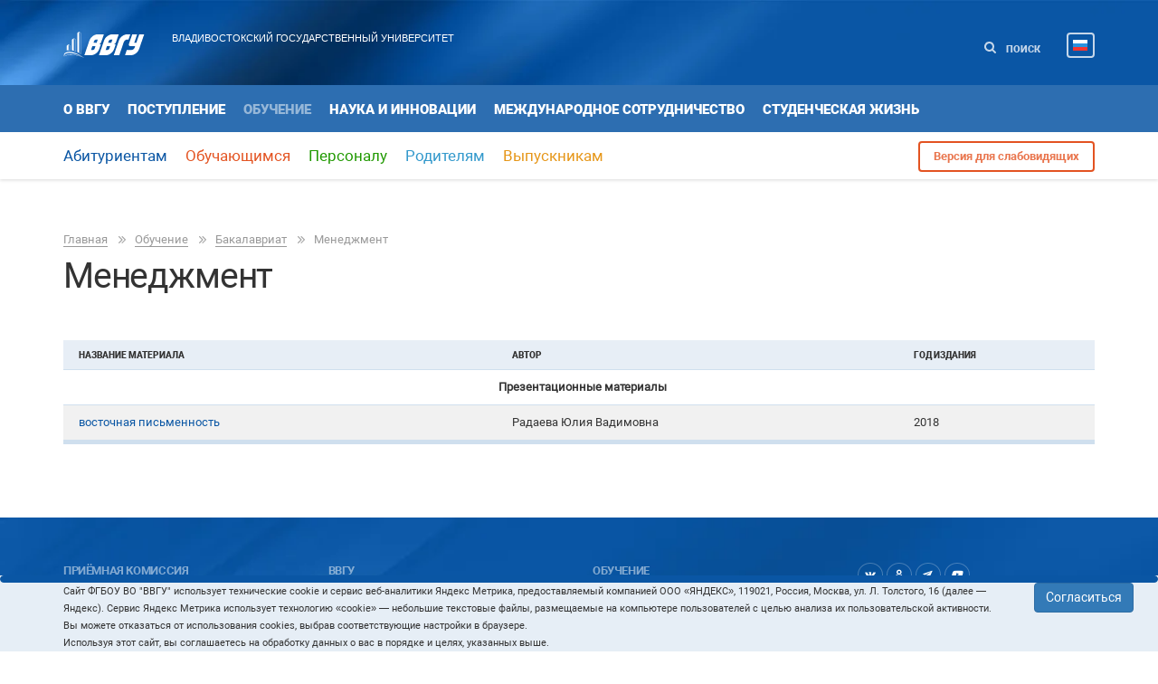

--- FILE ---
content_type: text/html; charset=utf-8
request_url: https://www.vvsu.ru/education/high/bach/profile/disciplines/line/879/spec/1940/pln/19506/id/32104
body_size: 49147
content:
<!DOCTYPE html>
<!--[if IE 8 ]><html class="ie ie8" lang="en"> <![endif]-->
<html class="no-js" lang="ru">
<head>
<!-- Top.Mail.Ru counter -->
<script type="text/javascript">
var _tmr = window._tmr || (window._tmr = []);
_tmr.push({id: "3602602", type: "pageView", start: (new Date()).getTime()});
(function (d, w, id) {
  if (d.getElementById(id)) return;
  var ts = d.createElement("script"); ts.type = "text/javascript"; ts.async = true; ts.id = id;
  ts.src = "https://top-fwz1.mail.ru/js/code.js";
  var f = function () {var s = d.getElementsByTagName("script")[0]; s.parentNode.insertBefore(ts, s);};
  if (w.opera == "[object Opera]") { d.addEventListener("DOMContentLoaded", f, false); } else { f(); }
})(document, window, "tmr-code");
</script>
<noscript><div><img src="https://top-fwz1.mail.ru/counter?id=3602602;js=na" style="position:absolute;left:-9999px;" alt="Top.Mail.Ru" /></div></noscript>
<!-- /Top.Mail.Ru counter -->
    <meta charset="utf-8">
    <meta http-equiv="x-ua-compatible" content="ie=edge">
    <title>Менеджмент . Владивостокский государственный университет ВВГУ</title>
    <meta name="description" content="">
    <meta name="sputnik-verification" 	content="9Qe5wiIuo3IjzYr3"/>
    <meta name="keywords" content="">
    <meta name="viewport" content="width=device-width, initial-scale=1.0"/>
    <link rel="icon" href="https://www.vvsu.ru/favicon.svg" type="image/svg+xml">

<!-- Yandex.Metrika counter -->
<script type="text/javascript" >
   (function(m,e,t,r,i,k,a){m[i]=m[i]||function(){(m[i].a=m[i].a||[]).push(arguments)};
   m[i].l=1*new Date();
   for (var j = 0; j < document.scripts.length; j++) {if (document.scripts[j].src === r) { return; }}
   k=e.createElement(t),a=e.getElementsByTagName(t)[0],k.async=1,k.src=r,a.parentNode.insertBefore(k,a)})
   (window, document, "script", "https://mc.yandex.ru/metrika/tag.js", "ym");

   ym(2709067, "init", {
        clickmap:true,
        trackLinks:true,
        accurateTrackBounce:true
   });
</script>
<noscript><div><img src="https://mc.yandex.ru/watch/2709067" style="position:absolute; left:-9999px;" alt="" /></div></noscript>
<!-- /Yandex.Metrika counter -->

    <!-- Style -->
    <link rel="stylesheet" href="/_new-vvsu/css/style.css?ver=1.5.8.49" media="all"/> 
<!--    <link rel="stylesheet" href="/_new-vvsu/css/style.css" media="all" onload="if(media!='all')media='all'"/>-->
    <link rel="stylesheet" href="/_new-vvsu/css/dialog.css" media="none" onload="if(media!='all')media='all'"/>
    <link rel="stylesheet" href="/_new-vvsu/css/promo-banner.css?ver=1.5.7.54" media="all"/>
    <link rel="stylesheet" href="/_new-vvsu/css/calendar.css?ver=0.10" media="all"/>
    <link rel="stylesheet" href="/_new-vvsu/css/calendar/css/styles.css?ver=1.5" media="all"/>
    <link rel="stylesheet" href="/_new-vvsu/css/coin.css?ver=1.7" media="all"/>
    <!-- Начало: Версия для слабовидящих -->
    <link rel="stylesheet" href="/dist/css/bvi.min.css" type="text/css">
    <script src="/dist/js/bvi.min.js"></script>
    <script>
      document.addEventListener("DOMContentLoaded", function(event) {
        new isvek.Bvi(
          {
            "reload": true,
            "panelFixed": false
          }
        );
      });
    </script>
    <!-- Окочание: Версия для слабовидящих -->

    <!--2144959230_1 NEW VVSU SECOND-->


<script src="/_new/consent.js?v=0.1.2"></script></head>
<body>




<div class="wrapper">
    <!-- Main-Header -->
<header role="header">
        <div class="head--block">
            <div class="container">
                <div class="row heading-section">
                    <div class="col-md-7 top-block">
                        <div class="button-wrap visible-sm visible-xs">
                            <button class="toggle-cool">
                                <span class="icon-bar one"></span>
                                <span class="icon-bar two"></span>
                                <span class="icon-bar three"></span>
                            </button>
                        </div>
                        <div class="logo">
                            <a href="/"><img src="/_new-vvsu/img/header/logo.svg?ver=1.2" alt=""></a>
                        </div>
                        <div class="main-content">
                            <div class="heading hidden-sm hidden-xs">
                                <a href="/">Владивостокский государственный университет</a>
                            </div>
                            <div class="mobile-service visible-sm visible-xs">
                                <a href="" class="mobile-search">
                                    <svg xmlns="http://www.w3.org/2000/svg" width="13" height="13" viewBox="0 0 13 13">
                                        <defs>
                                            <style>
                                                .cls-1 {
                                                    fill: #c6d7ea;
                                                    fill-rule: evenodd;
                                                }
                                            </style>
                                        </defs>
                                        <path id="Forma_1" data-name="Forma 1" class="cls-1" d="M1185.71,129.3l-2.68-2.679a5.32,5.32,0,0,0,.97-3.117,5.561,5.561,0,0,0-.43-2.136,5.5,5.5,0,0,0-10.14,0,5.523,5.523,0,0,0,0,4.273,5.506,5.506,0,0,0,8.19,2.394l2.68,2.671a0.912,0.912,0,0,0,.7.3,1.02,1.02,0,0,0,1-1A0.969,0.969,0,0,0,1185.71,129.3Zm-4.74-3.324A3.481,3.481,0,1,1,1182,123.5,3.363,3.363,0,0,1,1180.97,125.972Z" transform="translate(-1173 -118)"/>
                                    </svg>
                                </a>
                                <!-- ?????? ?? ???????? -->
<!--
                                <a href="" class="mobile-auth">
                                    <svg xmlns="http://www.w3.org/2000/svg" width="12" height="13.812" viewBox="0 0 12 13.812">
                                        <defs>
                                            <style>
                                                .cls-1 {
                                                    fill: #c6d7ea;
                                                    fill-rule: evenodd;
                                                }
                                            </style>
                                        </defs>
                                        <path id="Forma_1" data-name="Forma 1" class="cls-1" d="M1095.52,121.75h-0.05v-2.3A2.418,2.418,0,0,0,1093,117.1h-2a2.418,2.418,0,0,0-2.47,2.352v2.3h-0.05a2.479,2.479,0,0,0-2.48,2.474v4.2a2.482,2.482,0,0,0,2.48,2.478h7.04a2.482,2.482,0,0,0,2.48-2.478v-4.2A2.479,2.479,0,0,0,1095.52,121.75Zm-5.1-2.3A0.533,0.533,0,0,1,1091,119h2a0.533,0.533,0,0,1,.58.449v2.305h-3.16v-2.305h0Zm5.7,8.97a0.593,0.593,0,0,1-.6.575h-7.04a0.593,0.593,0,0,1-.6-0.575v-4.2a0.608,0.608,0,0,1,.6-0.592h7.04a0.607,0.607,0,0,1,.6.592v4.2Zm-4.12-3.161a1.063,1.063,0,1,1-1.06,1.062A1.058,1.058,0,0,1,1092,125.261Z" transform="translate(-1086 -117.094)"/>
                                    </svg>
                                </a>
-->
                                <div class="mobile lang-wrapper">
                                    <div class="lang-list">
                                        <img class="cur-lang" src="/_new-vvsu/img/header/flag.png" alt="">
                                        <a class="select-lang" href="http://www.vvsu.ru">
                                            <img src="/_new-vvsu/img/header/flag.png" alt="">
                                        </a>
                                        <a class="select-lang" href="http://eng.vvsu.ru/">
                                            <img src="/_new-vvsu/img/header/flag-eng.png" alt="">
                                        </a>
                                        <a class="select-lang" href="http://cn.vvsu.ru/">
                                            <img src="/_new-vvsu/img/header/flag-china.png" alt="">
                                        </a>
                                        <i class="fa fa-times"></i>
                                    </div>
                                </div>
                            </div>
                        </div>
                    </div>
                    <div class="service hidden-sm hidden-xs col-md-5">
<!--	
  style="display: flex;justify-content: space-between;"
	        <a href="/donation/"  class="main-donation">ПОДДЕРЖАТЬ ВГУЭС</a>-->
                        <!-- ?????? ?? ??? ??? -->
<!--
                        <a class="auth" href="">
                            <svg xmlns="http://www.w3.org/2000/svg" width="12" height="13.812" viewBox="0 0 12 13.812">
                                <defs>
                                    <style>
                                        .cls-1 {
                                            fill: #c6d7ea;
                                            fill-rule: evenodd;
                                        }
                                    </style>
                                </defs>
                                <path id="Forma_1" data-name="Forma 1" class="cls-1" d="M1095.52,121.75h-0.05v-2.3A2.418,2.418,0,0,0,1093,117.1h-2a2.418,2.418,0,0,0-2.47,2.352v2.3h-0.05a2.479,2.479,0,0,0-2.48,2.474v4.2a2.482,2.482,0,0,0,2.48,2.478h7.04a2.482,2.482,0,0,0,2.48-2.478v-4.2A2.479,2.479,0,0,0,1095.52,121.75Zm-5.1-2.3A0.533,0.533,0,0,1,1091,119h2a0.533,0.533,0,0,1,.58.449v2.305h-3.16v-2.305h0Zm5.7,8.97a0.593,0.593,0,0,1-.6.575h-7.04a0.593,0.593,0,0,1-.6-0.575v-4.2a0.608,0.608,0,0,1,.6-0.592h7.04a0.607,0.607,0,0,1,.6.592v4.2Zm-4.12-3.161a1.063,1.063,0,1,1-1.06,1.062A1.058,1.058,0,0,1,1092,125.261Z" transform="translate(-1086 -117.094)"/>
                            </svg>Войти</a>
-->
                        <a id="desc-search" class="search" href="">
                            <svg xmlns="http://www.w3.org/2000/svg" width="13" height="13" viewBox="0 0 13 13">
                                <defs>
                                    <style>
                                        .cls-1 {
                                            fill: #c6d7ea;
                                            fill-rule: evenodd;
                                        }
                                    </style>
                                </defs>
                                <path id="Forma_1" data-name="Forma 1" class="cls-1" d="M1185.71,129.3l-2.68-2.679a5.32,5.32,0,0,0,.97-3.117,5.561,5.561,0,0,0-.43-2.136,5.5,5.5,0,0,0-10.14,0,5.523,5.523,0,0,0,0,4.273,5.506,5.506,0,0,0,8.19,2.394l2.68,2.671a0.912,0.912,0,0,0,.7.3,1.02,1.02,0,0,0,1-1A0.969,0.969,0,0,0,1185.71,129.3Zm-4.74-3.324A3.481,3.481,0,1,1,1182,123.5,3.363,3.363,0,0,1,1180.97,125.972Z" transform="translate(-1173 -118)"/>
                            </svg> Поиск</a>

                        <div class="lang-wrapper">
                            <div class="lang-list">
                                <img class="cur-lang" src="/_new-vvsu/img/header/flag.png" alt="Русская версия" title="Русская версия">
                                <a class="select-lang" alt="Русская версия" title="Русская версия" href="http://www.vvsu.ru/">
                                    <img src="/_new-vvsu/img/header/flag.png" alt="">
                                </a>
                                <a class="select-lang" alt="English version" title="English version" href="http://eng.vvsu.ru/">
                                    <img src="/_new-vvsu/img/header/flag-eng.png" alt="English version" title="English version">
                                </a>
                                <a class="select-lang" alt="&#31616;&#20307;&#20013;&#25991;" title="&#31616;&#20307;&#20013;&#25991;" href="http://cn.vvsu.ru/">
                                    <img src="/_new-vvsu/img/header/flag-china.png" alt="&#31616;&#20307;&#20013;&#25991;" title="&#31616;&#20307;&#20013;&#25991;">
                                </a>
                                <i class="fa fa-times"></i>
                            </div>
                        </div>

                    </div>
                </div>
            </div>
            <div class="mobile-search-block visible-sm visible-xs">
                <div class="container">
                    <div class="row">
                        <form action="" onsubmit="return false;"> 
   		            <input name="order" value="info" type="radio" checked aria-describedby="search-persona" style="display: none;">
			    <input name="order" value="person" type="radio" style="display:none;">

                            <div class="input-group">

				<div class="input-group-btn">
				   <input type="button" value="Информация" class="btn btn-primary" id="search-btn-info">
				   <input type="button" value="Персона" class="btn btn-default"  id="search-btn-person">
				</div>			
                                <input type="text" class="form-control" id="text-search"/>
			        <span class="input-group-btn">
                                  <input type="button" value="Найти" class="btn btn-warning" id="btn-search">
			 	</span>
                            </div>
                        </form>

                    </div>
                </div>
            </div>
        </div>

        <div class="navigation-wrapper">
            <!-- ???? ????? -->
            <div id="top-sticky-menu" class="first-nav-block">
                <div class="container">
<!--                    <div class="row nav-section visible-xs visible-sm">
			<nav class="first-nav col-md-12">       
			    <a class="main-donation_mobi" href="/donation/">ПОДДЕРЖАТЬ ВГУЭС</a>
			 </nav> 
		    </div>      -->
                    <div class="row nav-section" id="first-nav">
                        <div class="top-sticky-logo col-md-1 hidden-sm hidden-xs">
                            <a href="/"><img src="/_new-vvsu/img/header/logo.svg" alt=""></a>
                        </div>
<nav class="first-nav col-md-12">
<ul><li>
<a href="/about/">О ВВГУ</a>
</li>
<li>
<a href="/admission/">Поступление</a>
</li>
<li class="active">
<a href="/education/">Обучение</a>
</li>
<li>
<a href="/science/">Наука и инновации</a>
</li>
<li>
<a href="/international_cooperation/">Международное сотрудничество</a>
</li>
<li>
<a href="/life/">Студенческая жизнь</a>
</li>
</ul>
</nav>

                    </div>
                </div>
            </div>
            <div id="bottom-sticky-menu" class="second-nav-block">
                <div class="search-wr-form hidden-sm hidden-xs">
                    <div class="full-service">
                        <form  onsubmit="return false;">
                            <div class="form-group info">
                                <input name="order" value="info" type="radio">
                                <label for="">Информация</label>
                            </div>
                            <div class="form-group person">
                                <input name="order" value="person" type="radio">
                                <label for="">Персона</label>
                            </div>
                            <div class="form-group field">
                                <img src="/_new-vvsu/img/header/icons/gray-search-ic.svg" alt="">
                                <input type="text" class="form-control" id="text-search">
                                <input type="button" value="Найти" class="btn btn-warning" id="btn-search">
                            </div>
                        </form>
                        <a href="">Карта сайта</a>
                    </div>
                    <i class="fa fa-times close-search"></i>
                </div>
                <div class="container">
                    <div class="row" id="second-nav">
<div class="bottom-sticky-logo col-md-1 hidden-sm hidden-xs">
          <a href=""><img src="/_new-vvsu/img/header/logo-blue.svg" alt=""></a>
</div>
                         <nav class="second-nav col-md-9" style="font-size: 130%;  margin-top:-0.4em;">
                   <ul class="js-list">
                         <li id="drop1" class=" large dropdown">
<a href="/applicants/">Абитуриентам</a>
</li>
<li id="drop1" class="learn large dropdown">
<a href="/for_students/">Обучающимся</a>
</li>
<li id="drop1" class="personal large dropdown">
<a href="/for_staff/">Персоналу</a>
</li>
<li id="drop1" class="parent large dropdown">
<a href="/for_parents/">Родителям</a>
</li>
<li id="drop1" class="graduate large dropdown">
<a href="/for_alumni/">Выпускникам</a>
</li>

                  </ul>
                 </nav>

<!--
                        <nav class="second-nav col-md-6">
                            <ul class="js-list">
                                <li class="active large dropdown mobile">
                                    <a class="large dropdown-toggle mobile-toggle" data-toggle="dropdown" href="#" aria-expanded="true">Обучающимся</a>
                                    <ul class="js-dropdown dropdown-menu nav-content--block hidden-sm hidden-xs">
                                        <li class="col-md-4 item">
                                            <h3>Учебный процесс</h3>
                                            <ul>
                                                <li><a class="brand-link" href="">Расписание занятий</a></li>
                                                <li><a class="brand-link" href="">Расписание экзаменационной сессии</a></li>
                                                <li><a class="brand-link" href="">График учебного процесса</a></li>
                                                <li><i class="fa fa-lock"></i><a class="brand-link" href="">Успеваемость</a></li>
                                                <li><a class="brand-link" href="">Студенческий офис</a></li>
                                            </ul>
                                        </li>
                                        <li class="col-md-4 item">
                                            <h3>Ресурсы</h3>
                                            <ul>
                                                <li><a class="brand-link" href="">Библиотека</a></li>
                                                <li><a class="brand-link" href="">Учебные материалы</a></li>
                                                <li><a class="brand-link" href="">Научные материалы</a></li>
                                                <li><i class="fa fa-lock"></i><a class="brand-link" href="">Электронные учебные курсы</a></li>
                                                <li><a class="brand-link" href="">Видеолекции</a></li>
                                                <li><a class="brand-link" href="">Вебинары</a></li>
                                                <li><i class="fa fa-lock"></i><a class="brand-link" href="">Тестирование <nobr>on-line</nobr> (СИТО)</a></li>
                                            </ul>
                                        </li>
                                        <li class="col-md-4 item">
                                            <h3>Справочная информация</h3>
                                            <ul>
                                                <li><a class="brand-link" href="">Справочник первокурсника</a></li>
                                                <li><a class="brand-link" href="">Портфолио студента</a></li>
                                                <li><a class="brand-link" href="">Портфолио сотрудника</a></li>
                                                <li><a class="brand-link" href="">Информационные сервисы для студентов</a></li>
                                                <li><a class="brand-link" href="">Телефонный справочник</a></li>
                                                <li><a class="brand-link" href="">Контакты и&nbsp;схемы кампусов</a></li>
                                                <li><a class="brand-link" href="">Навигация по&nbsp;ВГУЭС</a></li>
                                            </ul>
                                        </li>
                                        <li class="col-md-4 item">
                                            <h3>Студенческая жизнь</h3>
                                            <ul>
                                                <li><a class="brand-link" href="">Студенческая жизнь</a></li>
                                                <li><a class="brand-link" href="">Кодекс корпоративной культуры</a></li>
                                            </ul>
                                        </li>
                                        <li class="col-md-4 item">
                                            <h3>Доп. образование</h3>
                                            <ul>
                                                <li><a class="brand-link" href="">Международные образовательные программы для студентов</a></li>
                                                <li><a class="brand-link" href="">Академия професионального роста</a></li>
                                            </ul>
                                        </li>
                                        <li class="col-md-4 item">
                                            <h3>Практика</h3>
                                            <ul>
                                                <li><a class="brand-link" href=""><nobr>Практико-интегрированное</nobr> обучение</a></li>
                                                <li><a class="brand-link" href="">Базы практик</a></li>
                                                <li><a class="brand-link" href="">Социальная практика</a></li>
                                            </ul>
                                        </li>
                                    </ul>
                                    <ul class="js-mobile-dropdown mobile-menu">
                                        <li><a class="back" href="">Назад</a></li>
                                        <li class="item">
                                            <a href="">Учебный процесс</a>
                                            <ul>
                                                <li><a class="brand-link" href="">Расписание занятий</a></li>
                                                <li><a class="brand-link" href="">Расписание экзаменационной сессии</a></li>
                                                <li><a class="brand-link" href="">График учебного процесса</a></li>
                                                <li><i class="fa fa-lock"></i><a class="brand-link" href="">Успеваемость</a></li>
                                                <li><a class="brand-link" href="">Студенческий офис</a></li>
                                            </ul>
                                        </li>
                                        <li class="item">
                                            <a href="">Ресурсы</a>
                                            <ul>
                                                <li><a class="brand-link" href="">Библиотека</a></li>
                                                <li><a class="brand-link" href="">Учебные материалы</a></li>
                                                <li><a class="brand-link" href="">Научные материалы</a></li>
                                                <li><i class="fa fa-lock"></i><a class="brand-link" href="">Электронные учебные курсы</a></li>
                                                <li><a class="brand-link" href="">Видеолекции</a></li>
                                                <li><a class="brand-link" href="">Вебинары</a></li>
                                                <li><i class="fa fa-lock"></i><a class="brand-link" href="">Тестирование <nobr>on-line</nobr> (СИТО)</a></li>
                                            </ul>
                                        </li>
                                        <li class="item">
                                            <a href="">Справочная информация</a>
                                            <ul>
                                                <li><a class="brand-link" href="">Справочник первокурсника</a></li>
                                                <li><a class="brand-link" href="">Портфолио студента</a></li>
                                                <li><a class="brand-link" href="">Портфолио сотрудника</a></li>
                                                <li><a class="brand-link" href="">Информационные сервисы для студентов</a></li>
                                                <li><a class="brand-link" href="">Телефонный справочник</a></li>
                                                <li><a class="brand-link" href="">Контакты и&nbsp;схемы кампусов</a></li>
                                                <li><a class="brand-link" href="">Навигация по&nbsp;ВГУЭС</a></li>
                                            </ul>
                                        </li>
                                        <li class="item">
                                            <a href="">Студенческая жизнь</a>
                                            <ul>
                                                <li><a class="brand-link" href="">Студенческая жизнь</a></li>
                                                <li><a class="brand-link" href="">Кодекс корпоративной культуры</a></li>
                                            </ul>
                                        </li>
                                        <li class="item">
                                            <a href="">Доп. образование</a>
                                            <ul>
                                                <li><a class="brand-link" href="">Международные образовательные программы для студентов</a></li>
                                                <li><a class="brand-link" href="">Академия професионального роста</a></li>
                                            </ul>
                                        </li>
                                        <li class="item">
                                            <a href="">Практика</a>
                                            <ul>
                                                <li><a class="brand-link" href=""><nobr>Практико-интегрированное</nobr> обучение</a></li>
                                                <li><a class="brand-link" href="">Базы практик</a></li>
                                                <li><a class="brand-link" href="">Социальная практика</a></li>
                                            </ul>
                                        </li>
                                    </ul>
                                </li>
                                <li><a href="">Персоналу</a></li>
                                <li><a href="">Родителям</a></li>
                                <li><a href="">Выпускникам</a></li>
                                <li><a href="">Партнёрам</a></li>
                            </ul>

                        </nav>

-->

                        <div class="other-info col-md-3">
                            <ul>
                                <li><a class="version btn btn-warning bvi-open" href="#">Версия для слабовидящих</a></li>
                            </ul>
                        </div>

                    </div>
                </div>
            </div>
        </div>
    </header>
    <!-- / Main-Header -->



    <!-- Main-Content -->
    <main role="main">
    <!-- ??? -->
    <div id="crumbs">    <div class="bg-none">
        <div class="container">
            <div class="row">
                <div class="col-xs-12 breadcrumbs">
                    <ul>
                                                                                                                                                                                                                                                                                            <li><a href="/">Главная</a>
                                                                    </li>
                                                                                                                                                                                                                                                                                                                        <li><a href="/education/">Обучение</a>
                                                                    </li>
                                                                                                                                                                                                                                                                                                                        <li><a href="/education/high/bach/">Бакалавриат</a>
                                                                    </li>
                                                                                                                                                                                                                                                                                                                                                                    <li>Менеджмент </li>
                                                                                                        </ul>
                </div>
                <div class="col-xs-12">
                                                                <h1>Менеджмент </h1>
                                    </div>
            </div> <!-- /.row -->
        </div><!-- /.container -->
        </div> <!-- /.head-about либо .bg-none --></div>
<!--
    <div class="row">
        <div class="col-md-12 breadcrumbs">
            <ul>
                <li><a href="">????/a></li>
                <li><a href="">???????????</a></li>
            </ul>
        </div>
    </div>
-->
    <!-- /??? -->

    <div id="main-content">

        <!-- ?????-->
        <div class="typepage">
            <!-- ?????-->
            <div class="container">

                <!-- ?????? ???????? ???????? ???? ????-->
                <div class="row" id="cnt">
                                        <div class="col-md-9"> <!-- контент col-md-9/12--><table class="table">
<thead>
<tr>
<td>Название материала</td>
<td></td>
<td>Автор</td>
<td style="white-space:nowrap;">Год издания</td>
</tr>
</thead>
<tbody>
<tr><td colspan="4" align="center"><b>Презентационные материалы</b></td></tr>
<tr>
<td style="background:#F1F1F1;"><a href="/education/high/bach/profile/disciplines/presentation/idp/2145584796/vostochnaia_pismennost">восточная письменность</a></td>
<td style="background:#F1F1F1;"></td>
<td style="background:#F1F1F1;">
       Радаева Юлия Вадимовна 
</td>
<td style="background:#F1F1F1;">2018</td>
</tr>

</tbody>
</table>
                                                                                                        
                    </div> <!-- контент col-md-9/12-->
                    


                    <!-- ??? ????-->
                    <div class="col-md-3" id="cnt-right"></div>
                    <!-- /??? ????-->
                </div>
                <!-- /?????? ???????? ???? ?? ???? ????-->

                <div id="news-addon"></div>
                <div id="pagination"></div>



            </div>
            <!-- ?????/container -->
        </div>
        <!-- /?????-->

    </div> <!-- /main-content -->
    </main>
    <!-- / Main-Content -->
    

    <!-- Main-Footer -->
    <footer role="footer">
        <div class="nav-group">
            <div class="container">
                <div class="row">
                    <div class="col-md-3 col-sm-4 info" id="footer-nav-left">                        <h5><a href="//vvsu.ru/enter/">Приёмная комиссия</a></h5>
<div class="footer-decor"></div>
                        <h4><a href="//lk.vvsu.ru/" col>Личный кабинет<br/>Абитуриента</a></h4>
КОНТАКТ ЦЕНТР<br>
по вопросам о поступлении<br>
                        <p><a href="tel: +78007000465">8 (800) 700-04-65</a></p><br>
Центр по работе со школьными сообществами<br>
                        <p><a href="tel: +74232404023">8 (423) 240-40-23</a></p>
                        <p><a class="white-link" href="mailto:abiturient@vvsu.ru">abiturient@vvsu.ru</a></p><br>
Приемная комиссия<br>
                        <p><a href="tel: +74232404139">8 (423) 240-41-39</a></p><br>
<h5 class="text-white mb-0">Время работы приёмной комиссии</h5>
понедельник - четверг 9:00 - 17:00<br>
пятница 9:00 - 16:15
                        <div class="mail">
<!--Задать вопрос приемной комиссии<br><br> -->
<!--
<a class="white-link" href="https://bitrix.vvsu.ru/online/admission/">онлайн-чат</a>
<br> -->
<!--<a class="white-link" href="mailto:abiturient@vvsu.ru">abiturient@vvsu.ru</a>   -->
<!--
<br>
<a class="white-link" href="https://t.me/VGUES_admission_bot">t.me/VGUES_admission_bot</a>
-->
                        </div>
<a class="white-link" href="//www.vvsu.ru/support/">Служба технической поддержки</a><br/>
                      <!-- <p><a href="tel: +74232404014">8 (423) 240-40-14</a></p><br> 
<a class="white-link" href="https://bitrix.vvsu.ru/online/support/">Чат технической поддержки</a>  -->      
<br><br>         
<ul>
<li>
<a class="white-link" href="/about/address/">Адреса и контакты</a>
</li>

</ul>
<!--
<a class="white-link" href="mailto:support@vvsu.ru">support@vvsu.ru</a><br/>
<a class="white-link" href="https://t.me/VGUES_support_bot">t.me/VGUES_support_bot</a>
-->
                 

<!--
                        <h5>Приёмная комиссия</h5>
                        <div class="footer-decor"></div>
                        <p>8 (423) 240-40-23</p>
                        <p>8 (423) 245-72-21</p>
                        <div class="mail">
                            <a class="white-link" href="mailto:abiturient@vvsu.ru">abiturient@vvsu.ru</a>
                        </div>
-->
                    </div>
                    <div class="col-md-6 col-sm-8 col-xs-12 footer-nav">
                        <nav>
                            <ul class="row">
                                <li class="col-md-6 col-xs-6 item" id="footer-nav-1"><h5>ВВГУ</h5>
<div class="footer-decor"></div><ul><li>
<a class="white-link" href="/sveden/">Сведения об образовательной организации</a>
</li>
<li>
<a class="white-link" href="/quality_education/">Оценка качества образования</a>
</li>
<li>
<a class="white-link" href="/income/">Сведения о доходах руководителя</a>
</li>
<li>
<a class="white-link" href="/anticorrupt/">Противодействие коррупции</a>
</li>
<li>
<a class="white-link" href="/for_students/info/antiterror/">Противодействие идеологии терроризма и экстремизма</a>
</li>
<li>
<a class="white-link" href="https://www.vvsu.ru/files/D38C35F9-B86A-428A-BAC5-E19C5969B1FA.pdf">Политика в отношении обработки персональных данных</a>
</li>
<li>
<a class="white-link" href="https://www.vvsu.ru/files/9B3C8110-F549-4120-9EC1-81C816A4FC53.pdf">Согласие на обработку персональных данных</a>
</li>
<li>
<a class="white-link" href="/about/divisions/">Подразделения университета</a>
</li>
<li>
<a class="white-link" href="http://portfolio.vvsu.ru/">Портфолио сотрудника</a>
</li>
<li>
<a class="white-link" href="/about/vacancies/">Вакансии</a>
</li>
<li>
<a class="white-link" href="/about/contact/">Контакты и схема кампуса</a>
</li>
<li>
<a class="white-link" href="/address/">Обращения граждан в университет</a>
</li>
<li>
<a class="white-link" href="/about/voprosi/">Часто задаваемые вопросы</a>
</li>
</ul>
<!--
                                    <h5>ВГУЭС</h5>
                                    <div class="footer-decor"></div>
                                    <ul>
                                        <li><a class="white-link" href="">Сведения об&nbsp;образовательной организации</a></li>
                                        <li><a class="white-link" href="">Филиалы</a></li>
                                        <li><a class="white-link" href="">Учебные подразделения</a></li>
                                        <li><a class="white-link" href="">Телефонный справочник</a></li>
                                        <li><a class="white-link" href="">Наши сайты</a></li>
                                        <li><a class="white-link" href="">Портфолио сотрудников</a></li>
                                        <li><a class="white-link" href="">Вакансии</a></li>
                                    </ul>
-->
                                </li>
                                <li class="col-md-6 col-xs-6 item" id="footer-nav-2"><h5>ОБУЧЕНИЕ</h5>
<div class="footer-decor"></div><ul><li>
<a class="white-link" href="http://www.vvsu.ru/timetable/">Расписание занятий</a>
</li>
<li>
<a class="white-link" href="http://elib.vvsu.ru/">Электронная библиотека ВВГУ</a>
</li>
<li>
<a class="white-link" href="http://cabinet.vvsu.ru/">Личный кабинет студента</a>
</li>
<li>
<a class="white-link" href="https://eos.vvsu.ru/">Электронная образовательная среда</a>
</li>
<li>
<a class="white-link" href="https://text.rucont.ru/Account/Login">Система проверки на плагиат РУКОНТЕКСТ</a>
</li>
<li>
<a class="white-link" href="http://profcenter.vvsu.ru/">Центр мониторинга и развития профессионального образования</a>
</li>
<li>
<a class="white-link" href="https://worldskills.vvsu.ru/">Молодые профессионалы</a>
</li>
<li>
<a class="white-link" href="https://edumate.vvsu.ru">Цифровая платформа проектного обучения</a>
</li>
</ul>
<!--
                                    <h5>Обучение</h5>
                                    <div class="footer-decor"></div>
                                    <ul>
                                        <li><a class="white-link" href="">Расписание занятий</a></li>
                                        <li><a class="white-link" href="">Контакты и&nbsp;схемы кампусов</a></li>
                                        <li><a class="white-link" href="">Портал</a></li>
                                        <li><a class="white-link" href="">Библиотека</a></li>
                                        <li><a class="white-link" href="">Электронный кампус</a></li>
                                        <li><a class="white-link" href="">Оплата услуг банковской картой</a></li>
                                        <li><a class="white-link" href=""><nobr>IT-поддержка</nobr></a></li>
                                    </ul>
-->
                                </li>
                            </ul>
                        </nav>
                    </div>
                    <div class="col-md-3 col-sm-12 col-xs-12 footer-social" id="footer-nav-right">
                        <div class="social">
                            <a href="https://vk.com/vvsu_dv" alt="ВКонтакте" title="ВКонтакте"><i class="fa fa-vk"></i></a>
                            <a href="https://ok.ru/group/68551062323234" alt="Одноклассники " title="Одноклассники "><i class="fa fa-odnoklassniki"></i></a>
                            <a href="https://t.me/vvsu_dv" alt="Телеграм " title="Телеграм "><i class="fab fa-telegram-plane" style="margin-right: 3px;"></i></a>
                            <a href="https://www.youtube.com/channel/UCeEmjg78A_gcLFPghNjDlFw" alt="Youtube" title="Youtube"><i class="fab fa-youtube"  style="margin-right: 2px;"></i></a>
                        </div>
                        <nav>
<ul><li>
<a class="white-link" href="/map/">Карта сайта</a>
</li>
<li>
<a class="white-link" href="/about/address/">Адреса и контакты</a>
</li>
<li>
<a class="white-link" href="//portal.vvsu.ru/">Портал</a>
</li>
<li>
<a class="white-link" href="https://api.vvsu.ru/payonline">Оплата услуг банковской картой</a>
</li>
<li>
<a class="white-link" href="http://e-campus.vvsu.ru">Электронный кампус</a>
</li>
<li>
<a class="white-link" href="https://reg.vvsu.ru/docflow/">Документооборот</a>
</li>
<li>
<a class="white-link" href="https://webmail.vvsu.ru/">Почта</a>
</li>
<li>
<a class="white-link" href="http://maps.vvsu.ru/">Навигация</a>
</li>
<li>
<a class="white-link" href="http://www.vvsu.ru/phones/">Телефонный справочник</a>
</li>
<li>
<a class="white-link" href="/about/sites/">Наши сайты</a>
</li>
<li>
<a class="white-link" href="https://www.vvsu.ru/donation/">Поддержать нас</a>
</li>
</ul>  </nav>
                      
                    </div>
                </div>
            </div>
        </div>
        <div class="copy">
            <div class="container">
                <div class="row">
                    <div class="col-md-12 about">
                        <p>&copy; 2024 Владивостокский государственный университет</p>
                    </div>
                    <div class="col-md-12">
                        <div class="row">
<!--
                            <div class="col-md-1 dots-cont">
                                <img src="/_new-vvsu/img/footer/dots-logo.png" alt="">
                            </div>
                            <div class="col-md-7">
                                <p>Проектирование и&nbsp;дизайн &mdash;<br />
                                    <a class="white-link" href="">Студия &laquo;Три Точки&raquo;</a></p>
                            </div>
-->
                        </div>
                    </div>
                </div>
            </div>
        </div>
        <div class="to-top">
            <img src="/_new-vvsu/img/footer/up-arrow.svg" alt="">
        </div>
    </footer>
    <!-- Main-Footer -->
</div>

<!--
<script>
        (function(w,d,u){
                var s=d.createElement('script');s.async=true;s.src=u+'?'+(Date.now()/60000|0);
                var h=d.getElementsByTagName('script')[0];h.parentNode.insertBefore(s,h);
        })(window,document,'https://bitrix.vvsu.ru/upload/crm/site_button/loader_2_dzqpme.js');
</script>
-->

<!--
<noscript>
<div style="display:inline;">
<img height="1" width="1" style="border-style:none;" alt="" src="//googleads.g.doubleclick.net/pagead/viewthroughconversion/986672035/?value=0&amp;guid=ON&amp;script=0"/>
</div>
</noscript>
-->

<div class="coin-placeholder" style="display: none;">
  <div class="coin eagle-ani" id="vvsu-apply-action"></div>
</div>

</body>
<!-- Scripts -->

<!--
/*
var google_conversion_id = 986672035;
var google_custom_params = window.google_tag_params;
var google_remarketing_only = true;
*/
-->

<script type="text/javascript">


!function(e,t,r){function n(){for(;d[0]&&"loaded"==d[0][f];)c=d.shift(),c[o]=!i.parentNode.insertBefore(c,i)}for(var s,a,c,d=[],i=e.scripts[0],o="onreadystatechange",f="readyState";s=r.shift();)a=e.createElement(t),"async"in i?(a.async=!1,e.head.appendChild(a)):i[f]?(d.push(a),a[o]=n):e.write("<"+t+' src="'+s+'" defer></'+t+">"),a.src=s}(document,"script",[
"/_new-vvsu/js/coin.js?ver=2.1",
"/_new-vvsu/js/vendor/modernizer/modernizer.js",
"/_new-vvsu/js/vendor/jquery.min.js",
"/_new-vvsu/js/table-hack.js",
"/_new-vvsu/js/vendor/html5shiv/html5shiv.min.js",
"/_new-vvsu/js/vendor/html5shiv/html5shiv-printshiv.min.js",
"/_new-vvsu/js/respond.min.js",
"/_new-vvsu/js/vendor/bootstrap/bootstrap.min.js",
"/_new-vvsu/js/vendor/bootstrap/bootstrap-notify.min.js",
"/_new-vvsu/js/vendor/jquery.validate.min.js",
"/_new-vvsu/js/vendor/mask/jquery.inputmask.js",
"/_new-vvsu/js/vendor/owlcarousel/owl.carousel.min.js",
"/_new-vvsu/js/vendor/blueimp/jquery.blueimp-gallery.min.js",
"/_new-vvsu/js/vendor/handlebars.js",
"/_new-vvsu/js/vendor/jstorage.js",
"/_new-vvsu/js/vendor/selectpicker/bootstrap-select.min.js",
"/_new-vvsu/js/vendor/jqueryui/jquery-ui.min.js",
"/_new-vvsu/js/vendor/jqueryui/ru.js",
"/_new-vvsu/js/vendor/jqueryui/moments.min.js",
"/_new-vvsu/js/vendor/jqueryui/jquery.comiseo.daterangepicker.min.js",
"/_new-vvsu/js/vendor/lightbox2/lightbox.min.js",
"/_new-vvsu/js/vendor/stickyfill.js",
"/_new-vvsu/js/vendor/jquery.sticky.js",
"/_new-vvsu/js/main.js",
"/_new-vvsu/js/main-vvsu.js?ver=1.0.3",
"/_new-vvsu/js/column.js",
"/_new-vvsu/js/filter.vvsu.js?ver=1.0.1",
"/_new-vvsu/js/notify.js",
"//www.vvsu.ru/js/external/conversion.js"
]);
/*
var ss = document.createElement( "link" );
var ref = document.getElementsByTagName( "script" )[ 0 ];
ss.rel = "stylesheet";
ss.href = "/_new-vvsu/css/style.css";
ss.media = "only foo";
ref.parentNode.insertBefore( ss, ref );
setTimeout( function(){ ss.media = "all"; } );
*/
</script>

<!--<script src="/js/google_analytics.js"></script>-->
<style>
  .b24-form-control-container > label.b24-form-control:nth-child(-n+10) {
	display: none !important;
  } 
</style>
</html>

--- FILE ---
content_type: text/css
request_url: https://www.vvsu.ru/_new-vvsu/css/promo-banner.css?ver=1.5.7.54
body_size: 4767
content:
.vvsu.card-body {
        position: absolute;
        z-index: 5;
        top: 0%;
        bottom: 0%;
        color: white;
}

.vvsu.card-body > div {
   background-color:rgba(0, 0, 0, 0.25);   
   margin: auto;
}


.vvsu.carousel-item {
    transition: transform 1s ease, opacity .5s ease-out;
}


.vvsu.carousel-item img {
    width: 100% !important;
    background-repeat: no-repeat;
    background-position-y: bottom !important;
    transition: transform 2s ease, opacity .5s ease-out;
}

@media (min-width: 1400px) {
    .vvsu.carousel-item img {
        height: calc(100vw * 637 / 2560) !important;
        background-size: 100%, calc(100vw * 1024 / 2560);
    }

    .vvsu.card-body {
        left: 12.5%;
        width: calc(25% - 0.5%);
    }
}

@media (max-width: 992px) {
    .vvsu.carousel {
	margin-top: 9em;
    }
}

@media (min-width: 992px) and (max-width: 1339px) {
    .vvsu.carousel-item img {
	background-position-x: calc(0%) !important;
        height: calc(115vw * 640 / 2560) !important;
        background-size: 115vw, calc(115vw * 1024 / 2560);
    }

   .vvsu.card-body {
        left: 8%;
        width: calc(35% - 0.5%);
        color: white;
    }
}


@media (min-width: 768px) and (max-width: 991px) {
    .vvsu.carousel-item img {
	background-position-x: calc(26%) !important;
        height: calc(135vw * 738 / 2560) !important;
        background-size: 120vw, calc(120vw * 1024 / 2560);
    }
    .vvsu.card-body  {
        width: 100%;
    }
    .vvsu.card-body > div {
        background-color:rgba(0, 0, 0, 0);   
    }
    .vvsu.card-body p.display-4 {
        background-color:rgba(0, 0, 0, 0.25);   
	position: absolute;
        padding: 0.25em;
        left: 2.5%;
        top: 5%;
        right: 2.5%;
        font-size: 3rem;
    }

    .vvsu.card-body p.h4 {
        background-color:rgba(0, 0, 0, 0.25);   
        margin: auto auto auto 9%;
        width: 27.5%;
        padding: 0.5em;
        font-size: 1.8rem;
    }


} 

@media (max-width: 767px) {
    .vvsu.carousel-item img {
        height: calc(100vw * 1024 / 1220) !important;
	background-position-x: calc(75%) !important;
        background-size: calc(100vw * 2560 / 1220), calc(100% / 1220 * 1024);
    }

   .vvsu.card-body {
        align-items: start;
        top: 0.25em;
        left: 0.125em;
        right: 0.125em;
        color: white;
    }

    .vvsu.card-body > div {
        margin: 0;
        padding: 0.125em 0.5em 0.125em 0.5em !important;
    }

    .vvsu.card-body p.display-4 {
        font-size: calc(calc(5vw));
	padding: 0.125em;
    }

    .vvsu.card-body p.h4 {
        font-size:  calc(calc(3vw));
	padding: 0.125em;
    }
}

#social-main .social a {
  margin: -0.5em 0 0 0.5em;
  display: flex;
  align-items: center;
  justify-content: center;
  background: rgba(23, 95, 169, 1);
  color: white;
  border: 2px solid rgba(255, 255, 255, 1);
  border-radius: 20%;
  width: 50px;
  height: 50px;
  transition: all 0.24s ease-out;
}

#social-main .social a:hover {
  background: rgba(255, 255, 255, 1);
  color: rgba(23, 95, 169, 1);
  border: 2px solid rgba(23, 95, 169, 1);
}



.social-img {
    width: 100%;
    aspect-ratio: 1;
    background-size: cover;
    background-position: center center;
    max-width: 75vw;
}

.social-text {
    max-width: 75vw;
    height: 100%;
    aspect-ratio: 2;
    color: black;
    overflow: hidden ;
    padding-top: 0;
    margin-top: 0;
}

.link-wr {
    overflow-wrap: break-word !important;
}

.social-grad {
    position: absolute;
    height: 50px;
    bottom: 0;
    right: 0;
    width: 100%;
    background: white;
    background: linear-gradient(to bottom, rgba(255, 255, 255, 0), rgba(255, 255, 255,1));
    z-index: 10;
    margin-bottom: -2px;
}
.social-dots {
    position: absolute;
    z-index: 15;
    right: 15px;
    bottom: 5px;
}

.social-group {
    padding-top: 0.25em;
    height: 3em;
    overflow: hidden;

}

#social-post a {
    text-decoration: none !important;
    border: 0;
}


.b24-form-control {
	width: 100%;
	flex: 1;
	background: white !important;
}

.b24-form-control-checkbox, .b24-form-control-radio, .b24-form-control-product {
  margin: 4px 9px 4px 0 !important;
  border-radius: 0px !important;
  border: 0px !important;
  padding: 0px !important;
}

span.b24-form-control-label {
 display: none !important;
}

.b24-form-field-checkbox  {
 background: rgba(255, 255, 255, 1) !important;
}

.b24-form-control-checked .b24-form-control-desc {
   color: var(--b24-text-color) !important;
}


--- FILE ---
content_type: text/css
request_url: https://www.vvsu.ru/_new-vvsu/css/calendar.css?ver=0.10
body_size: 4851
content:
/* Upcoming block */

.upcoming .front-picture {
  margin: 0;
  background-size: cover;
  background-position: center;
  width: 1170px;
  height: 480px;
  border-radius: 10px;
  opacity: 1;
  visibility: visible;
  transition: 0.6s;
  width: 100%;
}

.upcoming .front {
  position: relative;
  box-shadow: 0px 0px 45px rgb(127 137 161 / 75%);
  border-radius: 10px;
  visibility: visible;
  transition: 0.6s;
}

.upcoming .front-name {
  position: absolute;
  font-size: 30px;
  line-height: 30px;
  color: #fff;
  font-weight: 700;
  margin: 25px;
  z-index: 1;
}

.upcoming .front-date {
  position: absolute;
  bottom: 0;
  font-size: 24px;
  color: #fff;
  font-weight: 700;
  margin: 25px;
  z-index: 1;
}

.upcoming .front:after {
  content: '';
  position: absolute;
  max-height: 657px;
  border-radius: 10px;
  top: 0;
  left: 0;
  right: 0;
  bottom: 0;
  background: rgba(0,0,0,0.5);
  z-index: 0;
  transition: 0.6s;
}

.upcoming .back-descr {
  position: absolute;
  opacity: 0;
  margin: 25px;
  font-size: 26px;
  line-height: 40px;
}

.upcoming .front:hover:after {
  opacity: 0;
  visibility: hidden;
  transition: 0.6s;
}

.upcoming .front:hover img {
  opacity: 0;
  visibility: hidden;
  transition: 0.6s;
}

.upcoming .front:hover .front-name, .upcoming .front:hover .front-descr, .upcoming .front:hover .front-date {
  opacity:0;
}

.upcoming .front:hover .back-descr {
  opacity: 1;
}

@media (max-width: 768px) {
  .upcoming {
    padding: 15px;
  }

  .upcoming .back-descr {
    font-size: 22px;
    line-height: 36px;
  }
}

@media (max-width: 578px) {
  .upcoming .back-descr {
    font-size: 20px;
    line-height: 30px;
  }
}

@media (max-width: 418px) {
  .upcoming .back-descr {
    font-size: 18px;
    line-height: 28px;
  }
}

/* Month-nav block */

.month-sorting {
  display: grid;
  grid-template-columns: repeat(auto-fit, minmax(150px, 1fr));
  grid-gap: 25px 21px;
  margin-top: 30px;
  margin-bottom: 30px;
  justify-items: center;
}

.month-button {
  height: 55px;
  width: 150px;
  border: 3px solid #ef6603;
  border-radius: 10px;
  background-color:#fff;
  transition: background-color 0.5s ease-in-out;
  font-style: normal;
  font-weight: 500;
  font-size: 1.5em;
  color: #ef6603;
}

.month-button:hover {
  background-color: #ef6603;
  color:#fff;
}

.month-sorting .disabled {
  border: 3px solid #c4c4c4;
  background-color: #d7d7d7;
  color: #ffffff;
  cursor: default;
}

.month-sorting .disabled:hover {
  border: 3px solid #c4c4c4;
  background-color: #d7d7d7;
  color: #ffffff;
  cursor: default;
}

.month-sorting .is-active {
  background-color: #ef6603;
  color:#fff;
}

/* Events block */

.events-list {
  display: none;
}

.events-block .is-active{
  display: grid;
  grid-template-columns: repeat(auto-fit, minmax(330px, 1fr));
  grid-gap: 15px;
}

.event {
  width: 100%;
  max-width: 577px;
}

.events-list img {
  width: 100%;
}

.event .front img {
  margin: 0;
  border-radius: 10px;
  opacity: 1;
  visibility: visible;
  transition: 0.6s;
}

.event .front {
  position: relative;
  box-shadow: 0px 0px 45px rgb(127 137 161 / 75%);
  border-radius: 10px;
  visibility: visible;
  transition: 0.6s;
}

.event .front-name {
  position: absolute;
  font-size: 18px;
  color: #fff;
  font-weight: 700;
  margin: 25px;
  z-index: 1;
}

.event .front-date {
  position: absolute;
  bottom: 0;
  font-size: 16px;
  color: #fff;
  font-weight: 500;
  margin: 25px;
  z-index: 1;
}

.event .front:after {
  content: '';
  position: absolute;
  max-height: 657px;
  border-radius: 10px;
  top: 0;
  left: 0;
  right: 0;
  bottom: 0;
  background: rgba(0,0,0,0.5);
  z-index: 0;
  transition: 0.6s;
}

.event .back-descr {
  position: absolute;
  opacity: 0;
  margin: 25px;
  font-size: 16px;
  line-height: 18px;
}

.event .front:hover:after {
  opacity: 0;
  visibility: hidden;
  transition: 0.6s;
}

.event .front:hover img {
  opacity: 0;
  visibility: hidden;
  transition: 0.6s;
}

.events-list .front:hover .front-name, .events-list .front:hover .front-descr, .events-list .front:hover .front-date {
  opacity:0;
}

.event .front:hover .back-descr {
  opacity: 1;
}

@media (max-width: 991px) {
  .events-list {
    display:none;
  }

  .events-block .is-active{
    display: flex;
    justify-content: space-between;
    flex-wrap: wrap;
  }

  .event {
    width: 49%;
    height: auto;
    padding: 10px;
  }
}

@media (max-width: 768px) {
  .event {
    width: 100%;
  }
}

@media (max-width: 368px) {
  .event .back-descr {
    font-size: 10px;
  }
}


--- FILE ---
content_type: text/css
request_url: https://www.vvsu.ru/_new-vvsu/css/calendar/css/styles.css?ver=1.5
body_size: 11218
content:
/* .btn-variant-gray */


.btn.btn-variant-gray,
a.btn.btn-variant-gray {
    border: 2px solid #6b849d;
    border-radius: 4px;
    color: #ffffff;
    padding: 6px 15px;
    background: #6b849d;
    font-family: "RobotoMedium", Tahoma, sans-serif;
    font-size: 13px;
    line-height: 18px;
    transition-property: background-color, color;
    transition-duration: 0.24s;
    transition-timing-function: ease-out;
}

.btn.btn-variant-gray:focus,
a.btn.btn-variant-gray:focus,
.btn.btn-variant-gray:hover,
a.btn.btn-variant-gray:hover {
    background: transparent;
    color: #6b849d;
    outline: none;
}

.btn.btn-variant-gray.active,
a.btn.btn-variant-gray.active {
    background: #6b849d;
    color: #ffffff;
    outline: none;
    box-shadow: none;
}

/* .btn-variant-light-blue */
.btn.btn-variant-light-blue,
a.btn.btn-variant-light-blue {
    border: 2px solid #156DC7;
    border-radius: 4px;
    color: #2479D0;
    padding: 6px 15px;
    background: transparent;
    font-family: "RobotoMedium", Tahoma, sans-serif;
    font-size: 13px;
    line-height: 18px;
    transition-property: background-color, color;
    transition-duration: 0.24s;
    transition-timing-function: ease-out;
}

.btn.btn-variant-light-blue:focus,
a.btn.btn-variant-light-blue:focus,
.btn.btn-variant-light-blue:hover,
a.btn.btn-variant-light-blue:hover {
    background: #156DC7;
    color: #ffffff;
    outline: none;
}

.event-list-card--content a.dark-link {
    font-family: "RobotoRegular", Tahoma, sans-serif;;
    font-size: 16px;
    font-weight: 300 !important;
    color: #000000;
    border: 0;
}

.event-list-card--content a.dark-link:hover {
    text-decoration: underline !important;
}

.btn.btn-variant-light-blue.active,
a.btn.btn-variant-light-blue.active {
    background: #156DC7;
    color: #ffffff;
    outline: none;
    box-shadow: none;
}

/* .btn-variant-dark-blue */
.btn.btn-variant-dark-blue,
a.btn.btn-variant-dark-blue {
    border: 2px solid #0A56A4;
    border-radius: 4px;
    color: #0A56A4;
    padding: 6px 15px;
    background: transparent;
    font-family: "RobotoMedium", Tahoma, sans-serif;
    font-size: 13px;
    line-height: 18px;
    transition-property: background-color, color;
    transition-duration: 0.24s;
    transition-timing-function: ease-out;
}

.btn.btn-variant-dark-blue:focus,
a.btn.btn-variant-dark-blue:focus,
.btn.btn-variant-dark-blue:hover,
a.btn.btn-variant-dark-blue:hover {
    background: #0A56A4;
    color: #ffffff;
    outline: none;
}

.btn.btn-variant-dark-blue.active,
a.btn.btn-variant-dark-blue.active {
    background: #0A56A4;
    color: #ffffff;
    outline: none;
    box-shadow: none;
}

/* .btn-variant-orange */
.btn.btn-variant-orange,
a.btn.btn-variant-orange {
    border: 2px solid #E35321;
    border-radius: 4px;
    color: #E35321;
    padding: 6px 15px;
    background: transparent;
    font-family: "RobotoMedium", Tahoma, sans-serif;
    font-size: 13px;
    line-height: 18px;
    transition-property: background-color, color;
    transition-duration: 0.24s;
    transition-timing-function: ease-out;
}

.btn.btn-variant-orange:focus,
a.btn.btn-variant-orange:focus,
.btn.btn-variant-orange:hover,
a.btn.btn-variant-orange:hover {
    background: #E35321;
    color: #ffffff;
    outline: none;
}

.btn.btn-variant-orange.active,
a.btn.btn-variant-orange.active {
    background: #E35321;
    color: #ffffff;
    outline: none;
    box-shadow: none;
}

/* .btn-variant-green */
.btn.btn-variant-green,
a.btn.btn-variant-green {
    border: 2px solid #3BA40A;
    border-radius: 4px;
    color: #3BA40A;
    padding: 6px 15px;
    background: transparent;
    font-family: "RobotoMedium", Tahoma, sans-serif;
    font-size: 13px;
    line-height: 18px;
    transition-property: background-color, color;
    transition-duration: 0.24s;
    transition-timing-function: ease-out;
}

.btn.btn-variant-green:focus,
a.btn.btn-variant-green:focus,
.btn.btn-variant-green:hover,
a.btn.btn-variant-green:hover {
    background: #3BA40A;
    color: #ffffff;
    outline: none;
}

.btn.btn-variant-green.active,
a.btn.btn-variant-green.active {
    background: #3BA40A;
    color: #ffffff;
    outline: none;
    box-shadow: none;
}

/* .buttons-row */
.buttons-row {
    display: flex;
    flex-flow: row wrap;
    gap: 5px;
}

/* .events-grid */
.events-grid {
    display: grid;
    grid-template-columns: repeat(auto-fill, minmax(400px, 1fr));
    row-gap: 20px;
    column-gap: 24px;
}

@media (max-width:500px) {
.events-grid {
    grid-template-columns: repeat(auto-fill, minmax(360px, 1fr));

}
}

/* .event-list-card */
.event-list-card {
    flex: 1 auto;
    position: relative;
    display: flex;
    flex-flow: row nowrap;

    overflow: hidden;
    border-radius: 8px;
    border: 1px solid transparent;
    box-shadow: 0 0 12px 0 rgba(154, 154, 154, 0.10);
}

.event-list-card > .event-list-card--header {
    display: flex;
    flex-flow: column wrap;
    gap: 4px;
    flex: 0 1 auto;
    padding: 26px 36px;
    text-align: center;
    color: #ffffff;
}

.event-list-card > .event-list-card--header > .event-list-card--header--day {
    font-size: 36px;
    line-height: normal;
    font-family: "RobotoBold", Tahoma, sans-serif;
    font-weight: 700;
    margin: 0;
}

.event-list-card > .event-list-card--header > .event-list-card--header--month {
    font-size: 19px;
    line-height: normal;
    font-family: "RobotoBold", Tahoma, sans-serif;
    font-weight: 700;
    margin: 0;
}

.event-list-card.event-list-card-variant-blue {
    border-color: rgba(10, 86, 164, 0.15);
}


.event-list-card.event-list-card-variant-gray {
    background: rgba(107, 132, 157, 0.7);
}


.event-list-card.event-list-card-variant-blue > .event-list-card--header {
    background-color: rgba(10, 86, 164, 0.9);
}

.event-list-card.event-list-card-variant-orange {
    border-color: rgba(227, 83, 33, 0.15);
}

.event-list-card.event-list-card-variant-orange > .event-list-card--header {
    background-color: rgba(227, 83, 33, 0.9);
}

.event-list-card.event-list-card-variant-green {
    border-color: rgba(59, 164, 10, 0.15);
}

.event-list-card.event-list-card-variant-green > .event-list-card--header {
    background-color: rgba(59, 164, 10, 0.9);
}

.event-list-card > .event-list-card--content {
    display: flex;
    align-items: center;
    flex: 1 1 auto;
    padding: 24px;

    font-family: "RobotoMedium", Tahoma, sans-serif;
    font-size: 16px;
    font-weight: 500;
    color: #000000;

    background-color: #ffffff;
}

/* .events-calendar */
.events-calendar {
    position: relative;

    display: flex;
    flex-flow: column wrap;

    border-radius: 8px;
    background: #ffffff;
    box-shadow: 0 0 8px 0 rgba(0, 0, 0, 0.08);
}

.events-calendar > .events-calendar--header {
    display: flex;
    padding: 22px 18px;
    justify-content: center;
    align-items: center;
    gap: 20px;

    font-family: "RobotoMedium", Tahoma, sans-serif;
    font-size: 22px;
    font-weight: 500;
    line-height: normal;
}

.events-calendar > .events-calendar--week-day-bar {
    display: flex;
    flex-flow: row nowrap;

    border: 1px solid #DEE2E6;
    background: #E9ECF4;
}

.events-calendar > .events-calendar--week-day-bar > .events-calendar--week-day-bar--item {
    flex: 1 1 0;
    padding: 13px 14px;
    text-align: center;

    font-family: "RobotoMedium", Tahoma, sans-serif;
    font-size: 14px;
    font-weight: 500;
    line-height: normal;
    color: #666666;
}

.events-calendar > .events-calendar--week-day-bar > .events-calendar--week-day-bar--item:not(:last-of-type) {
    border-right: 1px solid #DEE2E6;
}

.events-calendar > .events-calendar--week-row {
    display: flex;
    flex-flow: row nowrap;

    border: 1px solid #DEE2E6;
    border-bottom-width: 0;
}

.events-calendar > .events-calendar--week-row:last-of-type {
    border-bottom-width: 1px;
    border-bottom-left-radius: 8px;
    border-bottom-right-radius: 8px;
    overflow: hidden;
}

.events-calendar > .events-calendar--week-row > .events-calendar--week-row--item {
    display: flex;
    flex-flow: column wrap;
    flex: 1 1 0;
    min-height: 100px;
    padding: 10px;
    word-break:break-all;
}

.events-calendar > .events-calendar--week-row > .events-calendar--week-row--item.events-calendar--week-row--item--disabled {
    background: url('../svg/calendar-disabled-bg.svg') 0 0 / 20px 20px repeat;
}

.events-calendar > .events-calendar--week-row > .events-calendar--week-row--item:not(:last-of-type) {
    border-right: 1px solid #DEE2E6;
}

.events-calendar > .events-calendar--week-row > .events-calendar--week-row--item > .events-calendar--week-row--item--day {
    align-self: flex-end;
    margin-bottom: 15px;

    font-family: "RobotoMedium", Tahoma, sans-serif;
    font-size: 16px;
    font-weight: 500;
    line-height: normal;
    color: #666666;
}

.events-calendar > .events-calendar--week-row > .events-calendar--week-row--item:nth-child(6) > .events-calendar--week-row--item--day,
.events-calendar > .events-calendar--week-row > .events-calendar--week-row--item:nth-child(7) > .events-calendar--week-row--item--day {
    color: #EC3535;
}

.events-calendar > .events-calendar--week-row > .events-calendar--week-row--item > .events-calendar--week-row--item--events-list {
    display: flex;
    flex-flow: column wrap;
    gap: 10px;
}

.events-calendar > .events-calendar--week-row > .events-calendar--week-row--item > .events-calendar--week-row--item--events-list > .events-calendar--week-row--item--events-list--item {
    padding: 8px;
    border-radius: 7px;

    font-family: "RobotoMedium", Tahoma, sans-serif;
    font-weight: 500;
    font-size: 12px;
    line-height: normal;
    color: #ffffff;

    box-shadow: 0 4px 6px 0 rgba(0, 0, 0, 0.15);
}

.events-calendar > .events-calendar--week-row > .events-calendar--week-row--item > .events-calendar--week-row--item--events-list > .events-calendar--week-row--item--events-list--item--variant-blue {
    background: rgba(10, 86, 164, 0.90);
}

.events-calendar > .events-calendar--week-row > .events-calendar--week-row--item > .events-calendar--week-row--item--events-list > .events-calendar--week-row--item--events-list--item--variant-orange {
    background: rgba(227, 83, 33, 0.90);
}

.events-calendar > .events-calendar--week-row > .events-calendar--week-row--item > .events-calendar--week-row--item--events-list > .events-calendar--week-row--item--events-list--item--variant-green {
    background: rgba(59, 164, 10, 0.90);
}

.events-calendar > .events-calendar--week-row > .events-calendar--week-row--item > .events-calendar--week-row--item--events-list > .events-calendar--week-row--item--events-list--item--variant-gray {
    background: rgba(107, 132, 157, 0.90);
}



@media (max-width:1267px) {

  .events-calendar > .events-calendar--week-row, .events-calendar > .events-calendar--week-day-bar, .events-calendar-placeholder > .nav-tabs {
     display: none !important;
  }

   .events-calendar-placeholder > .events-grid {
     display: grid !important;
 }

}

.events-calendar--week-row--item--events-list--item a {
  color: white ;
}

.events-calendar {
 border-radius: 0px;
 box-shadow: unset;
}

--- FILE ---
content_type: text/css
request_url: https://www.vvsu.ru/_new-vvsu/css/coin.css?ver=1.7
body_size: 5421
content:

:root {
  --side: #D4AF37;
  --side-b: #594a18;
/*  --side: #D4AF37;*/
  --side: #FFB302;
  --side-dark: #FFB302;
  --coin-size: 12em;
  --coin-face-eagle: url('https://www.vvsu.ru/i/img-apply.png?v=1');
  --coin-face-tails: url('https://www.vvsu.ru/i/img-quest.png?v=1');
}


@media (max-width:500px) {
    :root {
	  --coin-size: 9em;
    }
}

@media (max-width:750px) {
    :root {
	  --coin-size: 8em;
    }
}

@media ((max-width: 1024px) and (orientation: landscape)) {
    :root {
	  --coin-size: 8em;
    }
}


html {
  height: 100%;
}

body {
  height: 100%;
  background-color: #fff;


}

.coin {
  transition: filter 0.5s ease-in-out 0s;
  height: var(--coin-size);
  width: var(--coin-size);
  margin: 0.5em;
  display: flex;
  flex-direction: column;
  justify-content: center;
  align-items: center;
  overflow: visible;
  pointer-events: all !important;
/*  filter: drop-shadow(0px 0px 4px #333);*/
}



.coin::before {
  content: '';
  display: block;
  position: relative;
  height: var(--coin-size);
  width: var(--coin-size);
  border-radius: 50%;
  background-color: var(--face);
  background-size: 100% 100%;
  background-position: center;
  animation-fill-mode: forwards;
  cursor: pointer;
}

.eagle-ani::before {
  background-image: var(--coin-face-eagle);
  animation: spin-eagle 1s linear;
  animation-fill-mode: forwards;
}

.tails-ani::before {
  background-image: var(--coin-face-tails);
  animation: spin-tails 1s linear;
  animation-fill-mode: forwards;
}

@keyframes spin-eagle {
  0% {
    filter: brightness(1) drop-shadow(0px 0px 4px #333);
    width: var(--coin-size);
    box-shadow:
      0 0 0 var(--side-dark);
    animation-timing-function: ease-in;
  }
  
  49.999% {
    filter: brightness(1.5) drop-shadow(0px 0px 4px var(--side));
    width: 0.1em;
    box-shadow:
      0.05rem 0 0 var(--side),
      0.1rem 0 0 var(--side),
      0.15rem 0 0 var(--side),
      0.2rem 0 0 var(--side),
      0.25rem 0 0 var(--side),
      0.3rem 0 0 var(--side),
      0.35rem 0 0 var(--side),
      0.4rem 0 0 var(--side),
      0.45rem 0 0 var(--side),
      0.5rem 0 0 var(--side),
      0.55rem 0 0 var(--side),
      0.6rem 0 0 var(--side),
      0.65rem 0 0 var(--side),
      0.7rem 0 0 var(--side),
      0.75rem 0 0 var(--side);
    transform: translateX(-0.375rem);
    background-image: var(--coin-face-eagle);
    animation-timing-function: linear;
  }
  
  50.001% {
    filter: brightness(1.5) drop-shadow(0px 0px 4px var(--side));
    width: 0.1em;
    box-shadow:
      -0.05rem 0 0 var(--side),
      -0.1rem 0 0 var(--side),
      -0.15rem 0 0 var(--side),
      -0.2rem 0 0 var(--side),
      -0.25rem 0 0 var(--side),
      -0.3rem 0 0 var(--side),
      -0.35rem 0 0 var(--side),
      -0.4rem 0 0 var(--side),
      -0.45rem 0 0 var(--side),
      -0.5rem 0 0 var(--side),
      -0.55rem 0 0 var(--side),
      -0.6rem 0 0 var(--side),
      -0.65rem 0 0 var(--side),
      -0.7rem 0 0 var(--side),
      -0.75rem 0 0 var(--side);
    transform: translateX(0.375rem);
    background-image: var(--coin-face-tails);
    animation-timing-function: ease-out;
  }


  100% {
    filter: brightness(1) drop-shadow(0px 0px 4px #333);
    width: var(--coin-size);
    background-image: var(--coin-face-tails);
    box-shadow:
      0 0 0 var(--side-dark);

  }
}


@keyframes spin-tails {
  0% {
    filter: brightness(1) drop-shadow(0px 0px 4px #333);
    width: var(--coin-size);
    box-shadow:
      0 0 0 var(--side-dark);
    animation-timing-function: ease-in;
  }
  
  49.999% {
    width: 0.1em;
    box-shadow:
      0.05rem 0 0 var(--side),
      0.1rem 0 0 var(--side),
      0.15rem 0 0 var(--side),
      0.2rem 0 0 var(--side),
      0.25rem 0 0 var(--side),
      0.3rem 0 0 var(--side),
      0.35rem 0 0 var(--side),
      0.4rem 0 0 var(--side),
      0.45rem 0 0 var(--side),
      0.5rem 0 0 var(--side),
      0.55rem 0 0 var(--side),
      0.6rem 0 0 var(--side),
      0.65rem 0 0 var(--side),
      0.7rem 0 0 var(--side),
      0.75rem 0 0 var(--side);
    transform: translateX(-0.375rem);
    animation-timing-function: linear;
    background-image: var(--coin-face-tails);
    filter: brightness(1.5) drop-shadow(0px 0px 4px var(--side));
  }
  
  50.001% {
    filter: 
	brightness(1.5) drop-shadow(0px 0px 4px var(--side));
    width: 0.1em;
    box-shadow:
      -0.05rem 0 0 var(--side),
      -0.1rem 0 0 var(--side),
      -0.15rem 0 0 var(--side),
      -0.2rem 0 0 var(--side),
      -0.25rem 0 0 var(--side),
      -0.3rem 0 0 var(--side),
      -0.35rem 0 0 var(--side),
      -0.4rem 0 0 var(--side),
      -0.45rem 0 0 var(--side),
      -0.5rem 0 0 var(--side),
      -0.55rem 0 0 var(--side),
      -0.6rem 0 0 var(--side),
      -0.65rem 0 0 var(--side),
      -0.7rem 0 0 var(--side),
      -0.75rem 0 0 var(--side);
    transform: translateX(0.375rem);
     animation-timing-function: ease-out;
    background-image: var(--coin-face-eagle);
  }
  
  100% {
    filter: brightness(1) drop-shadow(0px 0px 4px #333);
    width: var(--coin-size);
    box-shadow:
      0 0 0 var(--side-dark);
    background-image: var(--coin-face-eagle);     
  }
}


.coin-placeholder {
   margin-top: -15em;
   z-index: 10000;
   position: sticky;
   bottom: 5em;
   margin-right: 1em;
   display: flex;
   justify-content: end;
   pointer-events: none;
}

.coin:hover {
    filter:
	brightness(1.2);
}






--- FILE ---
content_type: image/svg+xml
request_url: https://www.vvsu.ru/_new-vvsu/img/header/logo-blue.svg
body_size: 2473
content:
<svg xmlns="http://www.w3.org/2000/svg" xmlns:xlink="http://www.w3.org/1999/xlink" width="120" height="38" viewBox="0 0 120 38">
  <defs>
    <style>
      .cls-1 {
        fill: #0a56a4;
        fill-rule: evenodd;
        filter: url(#filter);
      }
    </style>
    <filter id="filter" x="99" y="35" width="120" height="38" filterUnits="userSpaceOnUse">
      <feOffset result="offset" dy="2" in="SourceAlpha"/>
      <feGaussianBlur result="blur" stdDeviation="1.414"/>
      <feFlood result="flood" flood-opacity="0.12"/>
      <feComposite result="composite" operator="in" in2="blur"/>
      <feBlend result="blend" in="SourceGraphic"/>
    </filter>
  </defs>
  <path class="cls-1" d="M163.331,35h9.1L164.88,57.349h-0.026l-0.593,1.756c-1.761,5.218-7.209,9.525-12.334,9.872l0,0.008h-0.138c-0.173.01-.346,0.014-0.518,0.014h-0.882c-0.173,0-.344,0-0.51-0.014h-9.138l3.338-9.88,0.056-.169h7.593a5.618,5.618,0,0,0,4.791-3.769l0.075-.218,0.257-.758H149.9c-0.935,0-4.166,0-2.8-4.03l0.955-2.824,0.818-2.427L152.22,35H160l-4.623,13.7H158.7c0.553-1.638,3.359-9.942,4.628-13.7h0Zm-19.414,0-0.011.032c-5.166.275-10.7,4.615-12.479,9.881L128.3,54.173l-1.665,4.932-3.339,9.88h9.139c0.1,0.006.2,0.01,0.3,0.013L139.6,48.684a5.767,5.767,0,0,1,4.988-3.8h1.506L149.432,35h-5.515Zm63.821,0H217l-3.342,9.891h-5.991a5.619,5.619,0,0,0-4.791,3.769l-0.074.22-2.126,6.292L199.4,58.937h11.3l-0.056.169c-1.763,5.218-7.211,9.525-12.335,9.872l0,0.008h-0.136c-0.174.01-.348,0.014-0.52,0.014h-0.883c-0.174,0-.343,0-0.509-0.014h-9.138l3.339-9.88,1.666-4.932,3.129-9.264c1.778-5.266,7.312-9.606,12.477-9.881L207.738,35h0Zm-87.115,0h10.363L126.7,47.656a5.3,5.3,0,0,1-4.13,3.769l3.572,0.019-2,5.905h-0.025l-0.592,1.756c-1.763,5.218-7.211,9.525-12.336,9.872l0,0.008H111.05c-0.174.01-.347,0.014-0.52,0.014h-0.882q-0.26,0-.51-0.014H100l3.338-9.88L105,54.173l3.13-9.264c1.779-5.266,7.312-9.606,12.478-9.881L120.623,35h0Zm-2.72,8.891c-1.023,0-2.233,1.3-2.576,2.289l-0.94,2.725h5.081l1.724-5.014H117.9Zm-5.421,10.654-1.9,5.876h3.01c1.575,0,2.637-1.634,2.878-2.362l1.162-3.515h-5.146ZM184.36,35l-0.011.032c-5.16.275-10.685,4.6-12.471,9.859h10.741l-1.274,3.769h0l-0.074.22h-8.825l-1.924,5.695h8.827l-0.129.379-0.075.218a5.62,5.62,0,0,1-4.792,3.769h-7.222l-0.056.169-3.338,9.88h9.137c0.168,0.01.337,0.014,0.509,0.014h0.884q0.258,0,.519-0.014h0.138l0-.008c5.124-.347,10.572-4.654,12.335-9.872l0.592-1.756h0.025L195.43,35H184.36Z" transform="translate(-99 -35)"/>
</svg>


--- FILE ---
content_type: application/javascript; charset=utf-8
request_url: https://www.vvsu.ru/js/external/conversion.js
body_size: 65552
content:
(function(){var n,ca;function da(a){var b=0;return function(){return b<a.length?{done:!1,value:a[b++]}:{done:!0}}}var ea=typeof Object.defineProperties=="function"?Object.defineProperty:function(a,b,c){if(a==Array.prototype||a==Object.prototype)return a;a[b]=c.value;return a}; 
function fa(a){a=["object"==typeof globalThis&&globalThis,a,"object"==typeof window&&window,"object"==typeof self&&self,"object"==typeof global&&global];for(var b=0;b<a.length;++b){var c=a[b];if(c&&c.Math==Math)return c}throw Error("Cannot find global object");}var ha=fa(this),ia=typeof Symbol==="function"&&typeof Symbol("x")==="symbol",p={},ja={};function q(a,b,c){if(!c||a!=null){c=ja[b];if(c==null)return a[b];c=a[c];return c!==void 0?c:a[b]}} 
function r(a,b,c){if(b)a:{var d=a.split(".");a=d.length===1;var e=d[0],f;!a&&e in p?f=p:f=ha;for(e=0;e<d.length-1;e++){var g=d[e];if(!(g in f))break a;f=f[g]}d=d[d.length-1];c=ia&&c==="es6"?f[d]:null;b=b(c);b!=null&&(a?ea(p,d,{configurable:!0,writable:!0,value:b}):b!==c&&(ja[d]===void 0&&(a=Math.random()*1E9>>>0,ja[d]=ia?ha.Symbol(d):"$jscp$"+a+"$"+d),ea(f,ja[d],{configurable:!0,writable:!0,value:b})))}} 
r("Symbol",function(a){function b(f){if(this instanceof b)throw new TypeError("Symbol is not a constructor");return new c(d+(f||"")+"_"+e++,f)}function c(f,g){this.v=f;ea(this,"description",{configurable:!0,writable:!0,value:g})}if(a)return a;c.prototype.toString=function(){return this.v};var d="jscomp_symbol_"+(Math.random()*1E9>>>0)+"_",e=0;return b},"es6"); 
r("Symbol.iterator",function(a){if(a)return a;a=(0,p.Symbol)("Symbol.iterator");for(var b="Array Int8Array Uint8Array Uint8ClampedArray Int16Array Uint16Array Int32Array Uint32Array Float32Array Float64Array".split(" "),c=0;c<b.length;c++){var d=ha[b[c]];typeof d==="function"&&typeof d.prototype[a]!="function"&&ea(d.prototype,a,{configurable:!0,writable:!0,value:function(){return ka(da(this))}})}return a},"es6"); 
function ka(a){a={next:a};a[q(p.Symbol,"iterator")]=function(){return this};return a}function u(a){var b=typeof p.Symbol!="undefined"&&q(p.Symbol,"iterator")&&a[q(p.Symbol,"iterator")];if(b)return b.call(a);if(typeof a.length=="number")return{next:da(a)};throw Error(String(a)+" is not an iterable or ArrayLike");}function oa(a){return pa(a,a)}function pa(a,b){a.raw=b;Object.freeze&&(Object.freeze(a),Object.freeze(b));return a}function v(a,b){return Object.prototype.hasOwnProperty.call(a,b)} 
var qa=ia&&typeof q(Object,"assign")=="function"?q(Object,"assign"):function(a,b){for(var c=1;c<arguments.length;c++){var d=arguments[c];if(d)for(var e in d)v(d,e)&&(a[e]=d[e])}return a};r("Object.assign",function(a){return a||qa},"es6");function ra(){for(var a=Number(this),b=[],c=a;c<arguments.length;c++)b[c-a]=arguments[c];return b}r("globalThis",function(a){return a||ha},"es_2020"); 
r("WeakMap",function(a){function b(g){this.v=(f+=Math.random()+1).toString();if(g){g=u(g);for(var h;!(h=g.next()).done;)h=h.value,this.set(h[0],h[1])}}function c(){}function d(g){var h=typeof g;return h==="object"&&g!==null||h==="function"}if(function(){if(!a||!Object.seal)return!1;try{var g=Object.seal({}),h=Object.seal({}),k=new a([[g,2],[h,3]]);if(k.get(g)!=2||k.get(h)!=3)return!1;k.delete(g);k.set(h,4);return!k.has(g)&&k.get(h)==4}catch(l){return!1}}())return a;var e="$jscomp_hidden_"+Math.random(), 
f=0;b.prototype.set=function(g,h){if(!d(g))throw Error("Invalid WeakMap key");if(!v(g,e)){var k=new c;ea(g,e,{value:k})}if(!v(g,e))throw Error("WeakMap key fail: "+g);g[e][this.v]=h;return this};b.prototype.get=function(g){return d(g)&&v(g,e)?g[e][this.v]:void 0};b.prototype.has=function(g){return d(g)&&v(g,e)&&v(g[e],this.v)};b.prototype.delete=function(g){return d(g)&&v(g,e)&&v(g[e],this.v)?delete g[e][this.v]:!1};return b},"es6"); 
r("Map",function(a){function b(){var h={};return h.F=h.next=h.head=h}function c(h,k){var l=h[1];return ka(function(){if(l){for(;l.head!=h[1];)l=l.F;for(;l.next!=l.head;)return l=l.next,{done:!1,value:k(l)};l=null}return{done:!0,value:void 0}})}function d(h,k){var l=k&&typeof k;l=="object"||l=="function"?f.has(k)?l=f.get(k):(l=""+ ++g,f.set(k,l)):l="p_"+k;var m=h[0][l];if(m&&v(h[0],l))for(h=0;h<m.length;h++){var t=m[h];if(k!==k&&t.key!==t.key||k===t.key)return{id:l,list:m,index:h,entry:t}}return{id:l, 
list:m,index:-1,entry:void 0}}function e(h){this[0]={};this[1]=b();this.size=0;if(h){h=u(h);for(var k;!(k=h.next()).done;)k=k.value,this.set(k[0],k[1])}}if(function(){if(!a||typeof a!="function"||!q(a.prototype,"entries")||typeof Object.seal!="function")return!1;try{var h=Object.seal({x:4}),k=new a(u([[h,"s"]]));if(k.get(h)!="s"||k.size!=1||k.get({x:4})||k.set({x:4},"t")!=k||k.size!=2)return!1;var l=q(k,"entries").call(k),m=l.next();if(m.done||m.value[0]!=h||m.value[1]!="s")return!1;m=l.next();return m.done|| 
m.value[0].x!=4||m.value[1]!="t"||!l.next().done?!1:!0}catch(t){return!1}}())return a;var f=new p.WeakMap;e.prototype.set=function(h,k){h=h===0?0:h;var l=d(this,h);l.list||(l.list=this[0][l.id]=[]);l.entry?l.entry.value=k:(l.entry={next:this[1],F:this[1].F,head:this[1],key:h,value:k},l.list.push(l.entry),this[1].F.next=l.entry,this[1].F=l.entry,this.size++);return this};e.prototype.delete=function(h){h=d(this,h);return h.entry&&h.list?(h.list.splice(h.index,1),h.list.length||delete this[0][h.id], 
h.entry.F.next=h.entry.next,h.entry.next.F=h.entry.F,h.entry.head=null,this.size--,!0):!1};e.prototype.clear=function(){this[0]={};this[1]=this[1].F=b();this.size=0};e.prototype.has=function(h){return!!d(this,h).entry};e.prototype.get=function(h){return(h=d(this,h).entry)&&h.value};e.prototype.entries=function(){return c(this,function(h){return[h.key,h.value]})};e.prototype.keys=function(){return c(this,function(h){return h.key})};e.prototype.values=function(){return c(this,function(h){return h.value})}; 
e.prototype.forEach=function(h,k){for(var l=q(this,"entries").call(this),m;!(m=l.next()).done;)m=m.value,h.call(k,m[1],m[0],this)};e.prototype[q(p.Symbol,"iterator")]=q(e.prototype,"entries");var g=0;return e},"es6");r("Object.entries",function(a){return a?a:function(b){var c=[],d;for(d in b)v(b,d)&&c.push([d,b[d]]);return c}},"es8"); 
function sa(a,b,c){if(a==null)throw new TypeError("The 'this' value for String.prototype."+c+" must not be null or undefined");if(b instanceof RegExp)throw new TypeError("First argument to String.prototype."+c+" must not be a regular expression");return a+""}r("String.prototype.endsWith",function(a){return a?a:function(b,c){var d=sa(this,b,"endsWith");c===void 0&&(c=d.length);c=Math.max(0,Math.min(c|0,d.length));for(var e=b.length;e>0&&c>0;)if(d[--c]!=b[--e])return!1;return e<=0}},"es6"); 
r("Object.is",function(a){return a?a:function(b,c){return b===c?b!==0||1/b===1/c:b!==b&&c!==c}},"es6");r("Array.prototype.includes",function(a){return a?a:function(b,c){var d=this;d instanceof String&&(d=String(d));var e=d.length;c=c||0;for(c<0&&(c=Math.max(c+e,0));c<e;c++){var f=d[c];if(f===b||q(Object,"is").call(Object,f,b))return!0}return!1}},"es7");r("String.prototype.includes",function(a){return a?a:function(b,c){return sa(this,b,"includes").indexOf(b,c||0)!==-1}},"es6"); 
function ta(a,b){a instanceof String&&(a+="");var c=0,d=!1,e={next:function(){if(!d&&c<a.length){var f=c++;return{value:b(f,a[f]),done:!1}}d=!0;return{done:!0,value:void 0}}};e[q(p.Symbol,"iterator")]=function(){return e};return e}r("Array.prototype.entries",function(a){return a?a:function(){return ta(this,function(b,c){return[b,c]})}},"es6");r("Array.prototype.keys",function(a){return a?a:function(){return ta(this,function(b){return b})}},"es6"); 
r("Object.values",function(a){return a?a:function(b){var c=[],d;for(d in b)v(b,d)&&c.push(b[d]);return c}},"es8");r("Array.prototype.values",function(a){return a?a:function(){return ta(this,function(b,c){return c})}},"es8");r("Number.isNaN",function(a){return a?a:function(b){return typeof b==="number"&&isNaN(b)}},"es6");/* 
 
 Copyright The Closure Library Authors. 
 SPDX-License-Identifier: Apache-2.0 
*/ 
var w=this||self;function B(a){a=parseFloat(a);return isNaN(a)||a>1||a<0?0:a};var ua=Array.prototype.indexOf?function(a,b){return Array.prototype.indexOf.call(a,b,void 0)}:function(a,b){if(typeof a==="string")return typeof b!=="string"||b.length!=1?-1:a.indexOf(b,0);for(var c=0;c<a.length;c++)if(c in a&&a[c]===b)return c;return-1},va=Array.prototype.some?function(a,b){return Array.prototype.some.call(a,b,void 0)}:function(a,b){for(var c=a.length,d=typeof a==="string"?a.split(""):a,e=0;e<c;e++)if(e in d&&b.call(void 0,d[e],e,a))return!0;return!1};function wa(a){var b=!1,c;return function(){b||(c=a(),b=!0);return c}};function xa(){var a=w.navigator;return a&&(a=a.userAgent)?a:""};function za(a){za[" "](a);return a}za[" "]=function(){};/* 
 
 Copyright Google LLC 
 SPDX-License-Identifier: Apache-2.0 
*/ 
var Aa=p.globalThis.trustedTypes,Fa;function Ga(){var a=null;if(!Aa)return a;try{var b=function(c){return c};a=Aa.createPolicy("goog#html",{createHTML:b,createScript:b,createScriptURL:b})}catch(c){}return a}function Ha(){Fa===void 0&&(Fa=Ga());return Fa};function Ia(a){this.v=a}Ia.prototype.toString=function(){return this.v+""};function Ja(a){var b=Ha();a=b?b.createScriptURL(a):a;return new Ia(a)}function Ka(a){if(a instanceof Ia)return a.v;throw Error("");};var La=/^\s*(?!javascript:)(?:[\w+.-]+:|[^:/?#]*(?:[/?#]|$))/i;function Ma(a){this.v=a}Ma.prototype.toString=function(){return this.v+""};function Na(a){var b=Ha();a=b?b.createHTML(a):a;return new Ma(a)}function Oa(a){if(a instanceof Ma)return a.v;throw Error("");};function Pa(a,b){a.src=Ka(b);var c;b=a.ownerDocument;b=b===void 0?document:b;var d;b=(d=(c=b).querySelector)==null?void 0:d.call(c,"script[nonce]");(c=b==null?"":b.nonce||b.getAttribute("nonce")||"")&&a.setAttribute("nonce",c)};function Qa(a,b){a.write(Oa(b))};function Ra(a){return a instanceof Ma?a:Na(String(a).replace(/&/g,"&amp;").replace(/</g,"&lt;").replace(/>/g,"&gt;").replace(/"/g,"&quot;").replace(/'/g,"&apos;"))}function Sa(a){return Ta(a)}function Ta(a){var b=Ra("");return Na(a.map(function(c){return Oa(Ra(c))}).join(Oa(b).toString()))} 
var Ua=/^[a-z][a-z\d-]*$/i,Wa="APPLET BASE EMBED IFRAME LINK MATH META OBJECT SCRIPT STYLE SVG TEMPLATE".split(" "),Za="AREA BR COL COMMAND HR IMG INPUT KEYGEN PARAM SOURCE TRACK WBR".split(" "),$a=["action","formaction","href"]; 
function ab(a){var b;if(!Ua.test("span"))throw Error("");if(Wa.indexOf("SPAN")!==-1)throw Error("");var c="<span";a&&(c+=bb(a));Array.isArray(b)||(b=b===void 0?[]:[b]);Za.indexOf("SPAN")!==-1?c+=">":(a=Sa(b.map(function(d){return d instanceof Ma?d:Ra(String(d))})),c+=">"+a.toString()+"</span>");return Na(c)} 
function bb(a){for(var b="",c=q(Object,"keys").call(Object,a),d=0;d<c.length;d++){var e=c[d],f=a[e];if(!Ua.test(e))throw Error("");if(f!==void 0&&f!==null){if(/^on./i.test(e))throw Error("");$a.indexOf(e.toLowerCase())!==-1&&(f=String(f),f=La.test(f)?f:void 0,f=f||"about:invalid#zClosurez");e=e+'="'+Ra(String(f))+'"';b+=" "+e}}return b};function cb(a){var b=ra.apply(1,arguments);if(b.length===0)return Ja(a[0]);for(var c=a[0],d=0;d<b.length;d++)c+=encodeURIComponent(b[d])+a[d+1];return Ja(c)}function db(a,b,c,d){function e(g,h){g!=null&&(Array.isArray(g)?g.forEach(function(k){return e(k,h)}):(b+=f+encodeURIComponent(h)+"="+encodeURIComponent(g),f="&"))}var f=b.length?"&":"?";d.constructor===Object&&(d=q(Object,"entries").call(Object,d));Array.isArray(d)?d.forEach(function(g){return e(g[1],g[0])}):d.forEach(e);return Ja(a+b+c)};function eb(a){try{var b;if(b=!!a&&a.location.href!=null)a:{try{za(a.foo);b=!0;break a}catch(c){}b=!1}return b}catch(c){return!1}}function fb(){if(!p.globalThis.crypto)return Math.random();try{var a=new Uint32Array(1);p.globalThis.crypto.getRandomValues(a);return a[0]/65536/65536}catch(b){return Math.random()}}function gb(a,b){if(a)for(var c in a)Object.prototype.hasOwnProperty.call(a,c)&&b(a[c],c,a)} 
var ib=wa(function(){return va(["Google Web Preview","Mediapartners-Google","Google-Read-Aloud","Google-Adwords"],hb)||Math.random()<1E-4}),jb=wa(function(){return xa().indexOf("MSIE")!=-1});function hb(a){return xa().indexOf(a)!=-1}function C(a){return/^true$/.test(a)}function kb(a,b){if(!a||!b.head)return null;var c=lb("META");b.head.appendChild(c);c.httpEquiv="origin-trial";c.content=a;return c}function lb(a,b){b=b===void 0?document:b;return b.createElement(String(a).toLowerCase())};var mb=B("0.20"),nb=B("0.002"),ob=B("1.0"),pb=B("1.0"),qb=B("1.0"),rb=B("0.00"),sb=B("0.00"),tb=C("false"),ub=C("true"),vb=C("true"),wb=C("true"),xb=C("true"),yb=C("true");var zb=null;function Bb(a){a=a===void 0?window:a;if(zb===null){zb="";try{var b="";try{b=a.top.location.hash}catch(d){b=a.location.hash}if(b){var c=b.match(/\bdeid=([\d,]+)/);zb=c?c[1]:""}}catch(d){}}return zb} 
function E(a,b,c){var d=F;if(c?d.v.hasOwnProperty(c)&&d.v[c]==="":1){var e=e===void 0?w:e;e=(e=Bb(e))?(e=e.match(new RegExp("\\b("+a.join("|")+")\\b")))?e[0]:null:null;if(e)a=e;else a:{if(!jb()&&!ib()&&(e=Math.random(),e<b)){e=fb();a=a[Math.floor(e*a.length)];break a}a=null}a&&a!==""&&(c?d.v.hasOwnProperty(c)&&(d.v[c]=a):d.Y[a]=!0)}}function G(a){var b=F;return b.v.hasOwnProperty(a)?b.v[a]:""} 
function Cb(){var a=F,b=[];gb(a.Y,function(c,d){b.push(d)});gb(a.v,function(c){c!==""&&b.push(c)});return b};var Db={Ma:2,Ta:13,Sa:14,Pa:16,Oa:17,Na:18,La:19,Va:20,Ua:21,Ka:22,Ga:23},F=null;function Eb(){return!!F&&(G(20)=="466465926"||G(20)=="466465925")}function Fb(){return!!F&&G(16)=="592230571"}function Gb(){return!!F&&(G(22)=="512247839"||G(22)=="512247838")};function Vb(a){var b=b===void 0?w:b;var c,d;return((c=b.performance)==null?void 0:(d=c.timing)==null?void 0:d[a])||0};function Wb(){var a=Xb,b="O";if(a.O&&a.hasOwnProperty(b))return a.O;b=new a;return a.O=b};var Yb={Qa:0,Ha:1,Ra:2,Ja:3,Ia:4};function Xb(){this.v={}}function Zb(a,b,c){typeof c==="number"&&c>0&&(a.v[b]=Math.round(c))}function $b(a){var b=Wb();var c=c===void 0?w:c;c=c.performance;Zb(b,a,c&&c.now?c.now():null)}function ac(){function a(){return Zb(b,0,Vb("loadEventStart")-Vb("navigationStart"))}var b=Wb();Vb("loadEventStart")!=0?a():window.addEventListener("load",a)}function bc(){var a=Wb();return q(Object,"values").call(Object,Yb).map(function(b){return[b,a.v[b]||0]})};var cc=C("false");var dc={};function H(a){dc.TAGGING=dc.TAGGING||[];dc.TAGGING[a]=!0};function ec(a){return typeof a==="function"}function fc(a){return typeof a==="string"}function hc(a,b){if(a&&Array.isArray(a))for(var c=0;c<a.length;c++)if(a[c]&&b(a[c]))return a[c]}function ic(a,b){for(var c in a)Object.prototype.hasOwnProperty.call(a,c)&&b(c,a[c])}function jc(){return new Date(Date.now())}function kc(a){for(var b=0;b<3;++b)try{var c=decodeURIComponent(a).replace(/\+/g," ");if(c===a)break;a=c}catch(d){return""}return a};function lc(a){a=mc(a);return Na(a)}function mc(a){return a===null?"null":a===void 0?"undefined":a};var I=window,K=document,nc=navigator,oc={async:1,nonce:1,onerror:1,onload:1,src:1,type:1},pc={onload:1,src:1,width:1,height:1,style:1};function qc(a,b,c){b&&ic(b,function(d,e){d=d.toLowerCase();c.hasOwnProperty(d)||a.setAttribute(d,e)})} 
function rc(a,b,c,d,e){var f=K.createElement("script");qc(f,d,oc);f.type="text/javascript";f.async=d&&d.async===!1?!1:!0;a=Ja(mc(a));Pa(f,a);b&&(f.onload=b);c&&(f.onerror=c);e?e.appendChild(f):(b=K.getElementsByTagName("script")[0]||K.body||K.head,b.parentNode.insertBefore(f,b))} 
function sc(a,b,c){var d=!1;d=d===void 0?!0:d;var e=!1;c||(c=K.createElement("iframe"),e=!0);qc(c,void 0,pc);d&&(c.height="0",c.width="0",c.style.display="none",c.style.visibility="hidden");a!==void 0&&(c.src=a);e&&(a=K.body&&K.body.lastChild||K.body||K.head,a.parentNode.insertBefore(c,a));b&&(c.onload=b)}var tc={cache:"no-store",credentials:"include",keepalive:!0,method:"POST",mode:"no-cors",redirect:"follow"}; 
function uc(a){if(typeof I.fetch==="function"){var b=q(Object,"assign").call(Object,{},tc);try{var c=I.fetch(a,b);if(c)return c.then(function(){}).catch(function(){}),!0}catch(d){}}vc(a);return!0} 
function wc(){var a=I.performance;if(a&&a.getEntriesByType)try{var b=a.getEntriesByType("navigation");if(b&&b.length>0)var c=b[0].type}catch(d){return"e"}if(!c)return"u";switch(c){case "navigate":return"n";case "back_forward":return"h";case "reload":return"r";case "prerender":return"p";default:return"x"}}function xc(a){var b=new Image(1,1);qc(b,void 0,{});b.onload=function(){b.onload=null};b.onerror=function(){b.onerror=null};b.src=a} 
function vc(a){try{var b=nc.sendBeacon&&nc.sendBeacon(a)}catch(c){H(15)}b||xc(a)};var yc=[];function L(a){return yc[a]===void 0?!1:yc[a]};function zc(){var a=a===void 0?document:a;var b;return!((b=a.featurePolicy)==null||!(ca=b.allowedFeatures(),q(ca,"includes")).call(ca,"attribution-reporting"))};function Ac(){var a={};var b=I.google_tag_data;I.google_tag_data=b===void 0?a:b;a=I.google_tag_data;return a.ics=a.ics||new Bc}function Bc(){this.entries={};this.waitPeriodTimedOut=this.wasSetLate=this.accessedAny=this.accessedDefault=this.usedImplicit=this.usedUpdate=this.usedDefault=this.usedDeclare=this.active=!1;this.v=[]}n=Bc.prototype; 
n.default=function(a,b,c,d,e,f,g){this.usedDefault||this.usedDeclare||!this.accessedDefault&&!this.accessedAny||(this.wasSetLate=!0);this.usedDefault=this.active=!0;H(19);b==null?H(18):Cc(this,a,b==="granted",c,d,e,f,g)};n.waitForUpdate=function(a,b,c){for(var d=0;d<a.length;d++)Cc(this,a[d],void 0,void 0,"","",b,c)}; 
function Cc(a,b,c,d,e,f,g,h){var k=q(a,"entries"),l=k[b]||{},m=l.region;d=d&&fc(d)?d.toUpperCase():void 0;e=e.toUpperCase();f=f.toUpperCase();if(e===""||d===f||(d===e?m!==f:!d&&!m)){f=!!(g&&g>0&&l.update===void 0);var t={region:d,declare_region:l.declare_region,implicit:l.implicit,default:c!==void 0?c:l.default,declare:l.declare,update:l.update,quiet:f};if(e!==""||l.default!==!1)k[b]=t;f&&I.setTimeout(function(){k[b]===t&&t.quiet&&(H(2),a.waitPeriodTimedOut=!0,a.clearTimeout(b,void 0,h),a.notifyListeners())}, 
g)}}n.clearTimeout=function(a,b,c){var d=[a],e=c.delegatedConsentTypes,f;for(f in e)e.hasOwnProperty(f)&&e[f]===a&&d.push(f);e=q(this,"entries")[a]||{};a=this.getConsentState(a,c);if(e.quiet)for(e.quiet=!1,b=u(d),d=b.next();!d.done;d=b.next())Dc(this,d.value);else if(b!==void 0&&a!==b)for(b=u(d),d=b.next();!d.done;d=b.next())Dc(this,d.value)}; 
n.update=function(a,b,c){this.usedDefault||this.usedDeclare||this.usedUpdate||!this.accessedAny||(this.wasSetLate=!0);this.usedUpdate=this.active=!0;if(b!=null){var d=this.getConsentState(a,c),e=q(this,"entries");(e[a]=e[a]||{}).update=b==="granted";this.clearTimeout(a,d,c)}}; 
n.declare=function(a,b,c,d,e){this.usedDeclare=this.active=!0;var f=q(this,"entries"),g=f[a]||{},h=g.declare_region;c=c&&fc(c)?c.toUpperCase():void 0;d=d.toUpperCase();e=e.toUpperCase();if(d===""||c===e||(c===d?h!==e:!c&&!h))if(b={region:g.region,declare_region:c,declare:b==="granted",implicit:g.implicit,default:g.default,update:g.update,quiet:g.quiet},d!==""||g.declare!==!1)f[a]=b}; 
n.implicit=function(a,b){this.usedImplicit=!0;var c=q(this,"entries");a=c[a]=c[a]||{};a.implicit!==!1&&(a.implicit=b==="granted")}; 
n.getConsentState=function(a,b){var c=q(this,"entries"),d=c[a]||{},e=d.update;if(e!==void 0)return e?1:2;if(b.usedContainerScopedDefaults){e=b.containerScopedDefaults[a];if(e===3)return 1;if(e===2)return 2}else if(e=d.default,e!==void 0)return e?1:2;if(b==null?0:b.delegatedConsentTypes.hasOwnProperty(a)){a=b.delegatedConsentTypes[a];c=c[a]||{};e=c.update;if(e!==void 0)return e?1:2;if(b.usedContainerScopedDefaults){b=b.containerScopedDefaults[a];if(b===3)return 1;if(b===2)return 2}else if(e=c.default, 
e!==void 0)return e?1:2}e=d.declare;if(e!==void 0)return e?1:2;e=d.implicit;return e!==void 0?e?3:4:0};n.addListener=function(a,b){this.v.push({consentTypes:a,Ba:b})};function Dc(a,b){for(var c=0;c<a.v.length;++c){var d=a.v[c];Array.isArray(d.consentTypes)&&d.consentTypes.indexOf(b)!==-1&&(d.X=!0)}}n.notifyListeners=function(a,b){for(var c=0;c<this.v.length;++c){var d=this.v[c];if(d.X){d.X=!1;try{d.Ba({consentEventId:a,consentPriorityId:b})}catch(e){}}}};var Ec={},Fc={delegatedConsentTypes:{},corePlatformServices:{},usedCorePlatformServices:!1,selectedAllCorePlatformServices:!1,containerScopedDefaults:(Ec.ad_storage=1,Ec.analytics_storage=1,Ec.ad_user_data=1,Ec.ad_personalization=1,Ec),usedContainerScopedDefaults:!1};function Gc(a){var b=Ac();b.accessedAny=!0;return(fc(a)?[a]:a).every(function(c){switch(b.getConsentState(c,Fc)){case 1:case 3:return!0;case 2:case 4:return!1;default:return!0}})} 
function Hc(a){var b=Ac();b.accessedAny=!0;return!(q(b,"entries")[a]||{}).quiet}function Ic(a,b){Ac().addListener(a,b)}function Jc(a,b){function c(){for(var e=0;e<b.length;e++)if(!Hc(b[e]))return!0;return!1}if(c()){var d=!1;Ic(b,function(e){d||c()||(d=!0,a(e))})}else a({})} 
function Kc(a,b){function c(){for(var g=[],h=0;h<e.length;h++){var k=e[h];Gc(k)&&!f[k]&&g.push(k)}return g}function d(g){for(var h=0;h<g.length;h++)f[g[h]]=!0}var e=fc(b)?[b]:b,f={};b=c();b.length!==e.length&&(d(b),Ic(e,function(g){function h(m){m.length!==0&&(d(m),g.consentTypes=m,a(g))}var k=c();if(k.length!==0){var l=q(Object,"keys").call(Object,f).length;k.length+l>=e.length?h(k):I.setTimeout(function(){h(c())},500)}}))};var Lc=/:[0-9]+$/,Mc=/^\d+\.fls\.doubleclick\.net$/;function Nc(a,b){var c={};a=u(a.split("&"));for(var d=a.next();!d.done;d=a.next()){var e=u(d.value.split("="));d=e.next().value;for(var f,g=[];!(f=e.next()).done;)g.push(f.value);e=g;d=decodeURIComponent(d.replace(/\+/g," "));if(b===void 0||d===b)e=e.join("="),c[d]||(c[d]=[]),c[d].push(decodeURIComponent(e.replace(/\+/g," ")))}var h;return(h=c[b])==null?void 0:h[0]} 
function M(a,b,c,d,e){b&&(b=String(b).toLowerCase());if(b==="protocol"||b==="port")a.protocol=Oc(a.protocol)||Oc(I.location.protocol);b==="port"?a.port=String(Number(a.hostname?a.port:I.location.port)||(a.protocol==="http"?80:a.protocol==="https"?443:"")):b==="host"&&(a.hostname=(a.hostname||I.location.hostname).replace(Lc,"").toLowerCase());var f=Oc(a.protocol);b&&(b=String(b).toLowerCase());switch(b){case "url_no_fragment":d="";a&&a.href&&(d=a.href.indexOf("#"),d=d<0?a.href:a.href.substring(0,d)); 
a=d;break;case "protocol":a=f;break;case "host":a=a.hostname.replace(Lc,"").toLowerCase();c&&(d=/^www\d*\./.exec(a))&&d[0]&&(a=a.substring(d[0].length));break;case "port":a=String(Number(a.port)||(f==="http"?80:f==="https"?443:""));break;case "path":a.pathname||a.hostname||H(1);a=a.pathname.charAt(0)==="/"?a.pathname:"/"+a.pathname;a=a.split("/");(d||[]).indexOf(a[a.length-1])>=0&&(a[a.length-1]="");a=a.join("/");break;case "query":a=a.search.replace("?","");e&&(a=Nc(a,e));break;case "extension":a= 
a.pathname.split(".");a=a.length>1?a[a.length-1]:"";a=a.split("/")[0];break;case "fragment":a=a.hash.replace("#","");break;default:a=a&&a.href}return a}function Oc(a){return a?a.replace(":","").toLowerCase():""}var Pc={},Qc=0; 
function Rc(a){var b=Pc[a];if(!b){b=K.createElement("a");a&&(b.href=a);var c=b.pathname;c[0]!=="/"&&(a||H(1),c="/"+c);var d=b.hostname.replace(Lc,"");b={href:b.href,protocol:b.protocol,host:b.host,hostname:d,pathname:c,search:b.search,hash:b.hash,port:b.port};Qc<5&&(Pc[a]=b,Qc++)}return b};var N={m:{sa:0,Z:1,ca:2,ea:3,fa:4,aa:5,ba:6,ga:7,ia:8,ma:9,ka:10,la:11,na:12,oa:13,pa:14,ra:15,qa:16,ta:17,ua:18,va:19,wa:20,xa:21,ya:22,M:23,W:24}};N.m[N.m.sa]="RESERVED_ZERO";N.m[N.m.Z]="ADS_CONVERSION_HIT";N.m[N.m.ca]="CONTAINER_EXECUTE_START";N.m[N.m.ea]="CONTAINER_SETUP_END";N.m[N.m.fa]="CONTAINER_SETUP_START";N.m[N.m.aa]="CONTAINER_BLOCKING_END";N.m[N.m.ba]="CONTAINER_EXECUTE_END";N.m[N.m.ga]="CONTAINER_YIELD_END";N.m[N.m.ia]="CONTAINER_YIELD_START";N.m[N.m.ma]="EVENT_EXECUTE_END"; 
N.m[N.m.ka]="EVENT_EVALUATION_END";N.m[N.m.la]="EVENT_EVALUATION_START";N.m[N.m.na]="EVENT_SETUP_END";N.m[N.m.oa]="EVENT_SETUP_START";N.m[N.m.pa]="GA4_CONVERSION_HIT";N.m[N.m.ra]="PAGE_LOAD";N.m[N.m.qa]="PAGEVIEW";N.m[N.m.ta]="SNIPPET_LOAD";N.m[N.m.ua]="TAG_CALLBACK_ERROR";N.m[N.m.va]="TAG_CALLBACK_FAILURE";N.m[N.m.wa]="TAG_CALLBACK_SUCCESS";N.m[N.m.xa]="TAG_EXECUTE_END";N.m[N.m.ya]="TAG_EXECUTE_START";N.m[N.m.M]="CUSTOM_PERFORMANCE_START";N.m[N.m.W]="CUSTOM_PERFORMANCE_END";var Sc=[],Tc={};function Uc(a,b,c){function d(k){return L(10)?k.trim():k.replace(/^\s*|\s*$/g,"")}var e=[];b=b.split(";");for(var f=0;f<b.length;f++){var g=b[f].split("="),h=d(g[0]);h&&h===a&&((g=d(g.slice(1).join("=")))&&c&&(g=decodeURIComponent(g)),e.push(g))}return e};function Vc(a,b,c,d){if(!Wc(d))return[];if(q(Sc,"includes").call(Sc,"1")){var e;(e=I.performance||void 0)==null||e.mark("1-"+N.m.M+"-"+(Tc["1"]||0))}a=Uc(a,String(b||Xc()),c);if(q(Sc,"includes").call(Sc,"1")){b="1-"+N.m.W+"-"+(Tc["1"]||0);c={start:"1-"+N.m.M+"-"+(Tc["1"]||0),end:b};var f;(f=I.performance||void 0)==null||f.mark(b);var g,h;((h=(g=I.performance||void 0)==null?void 0:g.measure(b,c))==null?void 0:h.duration)!==void 0&&(Tc["1"]=(Tc["1"]||0)+1)}return a} 
function Yc(a,b,c){var d=Zc,e=["ad_storage","ad_user_data"];if(Wc(e)){a=$c(a,d,e);if(a.length===1)return a[0];if(a.length!==0){a=ad(a,function(f){return f.Aa},b);if(a.length===1)return a[0];a=ad(a,function(f){return f.Fa},c);return a[0]}}}function bd(a,b,c,d){var e=Xc(),f=window;f.origin!=="null"&&(f.document.cookie=a);a=Xc();return e!==a||c!==void 0&&Vc(b,a,!1,d).indexOf(c)>=0} 
function cd(a,b,c){function d(t,y,z){if(z==null)return delete g[y],t;g[y]=z;return t+"; "+y+"="+z}function e(t,y){if(y==null)return t;g[y]=!0;return t+"; "+y}if(Wc(c.I)){if(b==null)var f=a+"=deleted; expires="+(new Date(0)).toUTCString();else c.encode&&(b=encodeURIComponent(b)),b=dd(b),f=a+"="+b;var g={};f=d(f,"path",c.path);if(c.expires instanceof Date)var h=c.expires.toUTCString();else c.expires!=null&&(h=c.expires);f=d(f,"expires",h);f=d(f,"max-age",c.Xa);f=d(f,"samesite",c.Ya);c.Za&&(f=e(f,"secure")); 
if((h=c.domain)&&h.toLowerCase()==="auto"){h=ed();for(var k=0;k<h.length;++k){var l=h[k]!=="none"?h[k]:void 0,m=d(f,"domain",l);m=e(m,c.flags);if(!fd(l,c.path)&&bd(m,a,b,c.I))break}}else h&&h.toLowerCase()!=="none"&&(f=d(f,"domain",h)),f=e(f,c.flags),fd(h,c.path)||bd(f,a,b,c.I)}}function gd(a,b,c){c.path==null&&(c.path="/");c.domain||(c.domain="auto");cd(a,b,c)} 
function ad(a,b,c){for(var d=[],e=[],f,g=0;g<a.length;g++){var h=a[g],k=b(h);k===c?d.push(h):f===void 0||k<f?(e=[h],f=k):k===f&&e.push(h)}return d.length>0?d:e}function $c(a,b,c){var d=[];a=Vc(a,void 0,void 0,c);for(c=0;c<a.length;c++){var e=a[c].split("."),f=e.shift();if(!b||!f||b.indexOf(f)!==-1)if(f=e.shift())f=f.split("-"),d.push({Wa:a[c],za:e.join("."),Aa:Number(f[0])||1,Fa:Number(f[1])||1})}return d}function dd(a){a&&a.length>1200&&(a=a.substring(0,1200));return a} 
var hd=/^(www\.)?google(\.com?)?(\.[a-z]{2})?$/,id=/(^|\.)doubleclick\.net$/i;function fd(a,b){return a!==void 0&&(id.test(window.document.location.hostname)||b==="/"&&hd.test(a))}function jd(a){if(!a)return 1;var b=a;L(7)&&a==="none"&&(b=window.document.location.hostname);b=b.indexOf(".")===0?b.substring(1):b;return b.split(".").length}function kd(a){if(!a||a==="/")return 1;a[0]!=="/"&&(a="/"+a);a[a.length-1]!=="/"&&(a+="/");return a.split("/").length-1} 
function ld(a,b){a=""+jd(a);b=kd(b);b>1&&(a+="-"+b);return a}function Xc(){return window.origin!=="null"?window.document.cookie:""}function Wc(a){return a&&L(8)?(Array.isArray(a)?a:[a]).every(function(b){return Hc(b)&&Gc(b)}):!0} 
function ed(){var a=[],b=window.document.location.hostname.split(".");if(b.length===4){var c=b[b.length-1];if(Number(c).toString()===c)return["none"]}for(c=b.length-2;c>=0;c--)a.push(b.slice(c).join("."));b=window.document.location.hostname;id.test(b)||hd.test(b)||a.push("none");return a};function md(a,b,c,d){var e,f=Number(a.S!=null?a.S:void 0);f!==0&&(e=new Date((b||jc().getTime())+1E3*(f||7776E3)));return{path:a.path,domain:a.domain,flags:a.flags,encode:!!c,expires:e,I:d}};var nd=["ad_storage","ad_user_data"];function od(a){if(!a)return H(27),{error:10};var b=pd();if(b.error!==0)return H(29),b;if(!b.value)return H(30),{error:2};if(!(a in b.value))return H(31),{value:void 0,error:15};a=b.value[a];return a===null||a===void 0||a===""?(H(28),{value:void 0,error:11}):{value:a,error:0}} 
function pd(a){a=a===void 0?!0:a;if(!Gc(nd))return H(43),{error:3};try{if(!I.localStorage)return H(44),{error:1}}catch(f){return H(45),{error:14}}var b={schema:"gcl",version:1},c=void 0;try{c=I.localStorage.getItem("_gcl_ls")}catch(f){return H(46),{error:13}}try{if(c){var d=JSON.parse(c);if(d&&typeof d==="object")b=d;else return H(47),{error:12}}}catch(f){return H(48),{error:8}}if(b.schema!=="gcl")return H(49),{error:4};if(b.version!==1)return H(50),{error:5};try{var e=qd(b);a&&e&&Sd({value:b,error:0})}catch(f){return H(48), 
{error:8}}return{value:b,error:0}}function qd(a){if(!a||typeof a!=="object")return!1;if("expires"in a&&"value"in a){var b;typeof a.expires==="number"?b=a.expires:b=typeof a.expires==="string"?Number(a.expires):NaN;if(isNaN(b)||!(Date.now()<=b))return a.value=null,a.error=9,H(54),!0}else{b=!1;for(var c=u(q(Object,"keys").call(Object,a)),d=c.next();!d.done;d=c.next())b=qd(a[d.value])||b;return b}return!1} 
function Sd(a){if(a.error)return a.error;if(!a.value)return H(42),2;a=a.value;try{var b=JSON.stringify(a)}catch(c){return H(52),6}try{I.localStorage.setItem("_gcl_ls",b)}catch(c){return H(53),7}return 0};function Xd(){if(!Yd())return-1;var a=od("gcl_ctr");if(!a||a.error!==0||!a.value||typeof a.value!=="object")return-1;a=a.value;try{if(!("value"in a&&a.value)||typeof a.value!=="object")return-1;var b=a.value.value;return b==null||q(Number,"isNaN").call(Number,b)?-1:Number(b)}catch(c){return-1}}function Yd(){return Gc(["ad_storage","ad_user_data"])?!0:!1};var Zc=["1"],Zd={},$d={};function ae(a,b){(b===void 0?0:b)&&Yd()&&(b=pd(!1),b.error!==0?H(38):b.value?"gcl_ctr"in b.value?(delete b.value.gcl_ctr,Sd(b)!==0&&H(41)):H(40):H(39));Yd()&&Xd()===-1&&(b=jc().getTime(),a={value:{value:0,creationTimeMs:b},expires:Number(md(a||{},b,!0).expires)},a===null||a===void 0||a===""?H(33):(b=pd(!1),b.error!==0?H(34):b.value?(b.value.gcl_ctr=a,Sd(b)!==0&&H(36)):H(35)))} 
function be(a,b,c,d){b=["1",ld(c.domain,c.path),b].join(".");c=md(c,d);c.I=["ad_storage","ad_user_data"];gd(a,b,c)}function ce(a,b,c){var d;b=(d=Yc(a,jd(b),kd(c)))==null?void 0:d.za;if(!b)return!1;d=b.split(".");d.length===5?(Zd[a]=d.slice(0,2).join("."),$d[a]={id:d.slice(2,4).join("."),P:Number(d[4])||0}):d.length===3?$d[a]={id:d.slice(0,2).join("."),P:Number(d[2])||0}:Zd[a]=b;return!0}function de(a){return(a||"_gcl")+"_au"};function ee(a,b,c){a=fe(a,!0);if(a[b])return!1;a[b]=[];a[b][0]=c;return!0}function fe(a,b){var c=a.GooglebQhCsO;c||(c={},b&&(a.GooglebQhCsO=c));return c};var ge={},he=null; 
function ie(a){for(var b=[],c=0,d=0;d<a.length;d++){var e=a.charCodeAt(d);e>255&&(b[c++]=e&255,e>>=8);b[c++]=e}a=4;a===void 0&&(a=0);if(!he)for(he={},c="ABCDEFGHIJKLMNOPQRSTUVWXYZabcdefghijklmnopqrstuvwxyz0123456789".split(""),d=["+/=","+/","-_=","-_.","-_"],e=0;e<5;e++){var f=c.concat(d[e].split(""));ge[e]=f;for(var g=0;g<f.length;g++){var h=f[g];he[h]===void 0&&(he[h]=g)}}a=ge[a];c=Array(Math.floor(b.length/3));d=a[64]||"";for(e=f=0;f<b.length-2;f+=3){var k=b[f],l=b[f+1];h=b[f+2];g=a[k>>2];k=a[(k& 
3)<<4|l>>4];l=a[(l&15)<<2|h>>6];h=a[h&63];c[e++]=g+k+l+h}g=0;h=d;switch(b.length-f){case 2:g=b[f+1],h=a[(g&15)<<2]||d;case 1:b=b[f],c[e]=a[b>>2]+a[(b&3)<<4|g>>4]+h+d}return c.join("")};var je=RegExp("^(?:([^:/?#.]+):)?(?://(?:([^\\\\/?#]*)@)?([^\\\\/?#]*?)(?::([0-9]+))?(?=[\\\\/?#]|$))?([^?#]+)?(?:\\?([^#]*))?(?:#([\\s\\S]*))?$");function ke(a){var b=a.match(je);a=b[5];var c=b[6];b=b[7];var d="";a&&(d+=a);c&&(d+="?"+c);b&&(d+="#"+b);return d}function le(a,b,c,d){for(var e=c.length;(b=a.indexOf(c,b))>=0&&b<d;){var f=a.charCodeAt(b-1);if(f==38||f==63)if(f=a.charCodeAt(b+e),!f||f==61||f==38||f==35)return b;b+=e+1}return-1}var me=/#|$/; 
function ne(a,b){var c=a.search(me),d=le(a,0,b,c);if(d<0)return null;var e=a.indexOf("&",d);if(e<0||e>c)e=c;d+=b.length+1;return decodeURIComponent(a.slice(d,e!==-1?e:0).replace(/\+/g," "))}var oe=/[?&]($|#)/; 
function pe(a,b,c){for(var d=a.search(me),e=0,f,g=[];(f=le(a,e,b,d))>=0;)g.push(a.substring(e,f)),e=Math.min(a.indexOf("&",f)+1||d,d);g.push(a.slice(e));a=g.join("").replace(oe,"$1");c=c!=null?"="+encodeURIComponent(String(c)):"";(b+=c)?(c=a.indexOf("#"),c<0&&(c=a.length),d=a.indexOf("?"),d<0||d>c?(d=c,e=""):e=a.substring(d+1,c),c=[a.slice(0,d),e,a.slice(c)],a=c[1],c[1]=b?a?a+"&"+b:b:a,b=c[0]+(c[1]?"?"+c[1]:"")+c[2]):b=a;return b};function qe(a,b,c,d,e,f){var g=ne(c,"fmt");if(d){var h=ne(c,"random"),k=ne(c,"label")||"";if(!h)return!1;h=ie(decodeURIComponent(k.replace(/\+/g," "))+":"+decodeURIComponent(h.replace(/\+/g," ")));if(!ee(a,h,d))return!1}g&&Number(g)!==4&&(c=pe(c,"rfmt",g));c=pe(c,"fmt",4);rc(c,function(){a.google_noFurtherRedirects&&d&&(a.google_noFurtherRedirects=null,d())},e,f,b.getElementsByTagName("script")[0].parentElement||void 0);return!0};var O={},re=(O.k={B:/^[\w-]+$/},O.b={B:/^[\w-]+$/,T:!0},O.i={B:/^[1-9]\d*$/},O.h={B:/^\d+$/},O.t={B:/^[1-9]\d*$/},O.d={B:/^[A-Za-z0-9_-]+$/},O.j={B:/^\d+$/},O.u={B:/^[1-9]\d*$/},O.l={B:/^[01]$/},O.o={B:/^[1-9]\d*$/},O.g={B:/^[01]$/},O.s={B:/^.+$/},O);var se={},we=(se[5]={V:{2:te},R:"2",K:["k","i","b","u"]},se[4]={V:{2:te,GCL:ue},R:"2",K:["k","i","b"]},se[2]={V:{GS2:te,GS1:ve},R:"GS2",K:"sogtjlhd".split("")},se); 
function te(a,b){a=a.split(".");if(a.length===3){var c=a[2];if(c.indexOf("$")===-1&&c.indexOf("%24")!==-1)try{c=decodeURIComponent(c)}catch(h){}a={};if(b=we[b]){b=b.K;c=u(c.split("$"));for(var d=c.next();!d.done;d=c.next()){d=d.value;var e=d[0];if(b.indexOf(e)!==-1)try{var f=decodeURIComponent(d.substring(1)),g=re[e];g&&(g.T?(a[e]=a[e]||[],a[e].push(f)):a[e]=f)}catch(h){}}return a}}}function ue(a){a=a.split(".");a.shift();var b=a.shift(),c=a.shift(),d={};return d.k=c,d.i=b,d.b=a,d} 
function ve(a){a=a.split(".").slice(2);if(!(a.length<5||a.length>7)){var b={};return b.s=a[0],b.o=a[1],b.g=a[2],b.t=a[3],b.j=a[4],b.l=a[5],b.h=a[6],b}};function Q(){this.value=0}Q.prototype.set=function(a){return this.value|=1<<a};function xe(a,b){b<=0||(a.value|=1<<b-1)}Q.prototype.get=function(){return this.value};function ye(a){var b=[],c=K.cookie.split(";");a=new RegExp("^\\s*"+(a||"_gac")+"_(UA-\\d+-\\d+)=\\s*(.+?)\\s*$");for(var d=0;d<c.length;d++){var e=c[d].match(a);e&&b.push({U:e[1],value:e[2],timestamp:Number(e[2].split(".")[1])||0})}b.sort(function(f,g){return g.timestamp-f.timestamp});return b} 
function ze(a,b){a=ye(a);var c={};if(!a||!a.length)return c;for(var d=0;d<a.length;d++){var e=a[d].value.split(".");if(!(e[0]!=="1"||b&&e.length<3||!b&&e.length!==3)&&Number(e[1])){c[a[d].U]||(c[a[d].U]=[]);var f={version:e[0],timestamp:Number(e[1])*1E3,A:e[2]};b&&e.length>3&&(f.labels=e.slice(3));c[a[d].U].push(f)}}return c};var Ae=new p.Map([[5,"ad_storage"],[4,["ad_storage","ad_user_data"]],[2,"analytics_storage"]]);function Be(a){if(we[5]){var b=[];a=Vc(a,void 0,void 0,Ae.get(5));a=u(a);for(var c=a.next();!c.done;c=a.next()){a:{c=c.value;var d=we[5];if(d){var e=c.split(".")[0];if(e&&(d=d.V[e])){c=d(c,5);break a}}c=void 0}c&&b.push(Ce(c))}return b}} 
function De(a,b,c,d){c=c||{};var e=we[5];if(e){e=e.R;var f=ld(c.domain,c.path)||"1";var g=we[5];if(g){var h=[];g=u(g.K);for(var k=g.next();!k.done;k=g.next()){k=k.value;var l=re[k];if(l){var m=b[k];if(m!==void 0)if(l.T&&Array.isArray(m))for(l=u(m),m=l.next();!m.done;m=l.next())h.push(encodeURIComponent(k+m.value));else h.push(encodeURIComponent(k+m))}}b=h.join("$")}else b=void 0;b=[e,f,b].join(".")}else b=void 0;b&&(c=md(c,d,void 0,Ae.get(5)),gd(a,b,c))} 
function Ee(a,b){b=b.B;return typeof b==="function"?b(a):b.test(a)}function Ce(a){for(var b=u(q(Object,"keys").call(Object,a)),c=b.next(),d={};!c.done;d={J:void 0},c=b.next()){c=c.value;var e=a[c];d.J=re[c];d.J?d.J.T?a[c]=Array.isArray(e)?e.filter(function(f){return function(g){return Ee(g,f.J)}}(d)):void 0:typeof e==="string"&&Ee(e,d.J)||(a[c]=void 0):a[c]=void 0}return a};var Fe=/^\w+$/,R=/^[\w-]+$/,S={},Ge=(S.aw="_aw",S.dc="_dc",S.gf="_gf",S.gp="_gp",S.gs="_gs",S.ha="_ha",S.ag="_ag",S.gb="_gb",S);function V(){return["ad_storage","ad_user_data"]}function W(a){return!L(8)||Gc(a)}function He(a){function b(){var d=W(c);d&&a();return d}var c=V();Jc(function(){b()||Kc(b,c)},c)}function Ie(a){return X(a).map(function(b){return b.A})} 
function Je(a){function b(d){return function(e){e.type=d;return e}}var c=Ke(a.prefix);a=Y("gb",c);c=Y("ag",c);if(!c||!a)return[];a=X(a).map(b("gb"));c=Le(c).map(b("ag"));return a.concat(c).sort(function(d,e){return e.timestamp-d.timestamp})}function Me(a,b,c,d,e,f){var g=hc(a,function(h){return h.A===c});g?(g.timestamp<d&&(g.timestamp=d,g.H=f),g.labels=Ne(g.labels||[],e||[])):a.push({version:b,A:c,timestamp:d,labels:e,H:f})} 
function Le(a){var b=Be(a)||[];a=[];b=u(b);for(var c=b.next();!c.done;c=b.next()){var d=c=c.value,e=d.k;d=d.b;var f=c?(Number(c.i)||0)*1E3:0;if(f){var g=void 0;L(9)&&(g=c.u);Me(a,"2",e,f,d||[],g)}}return a.sort(function(h,k){return k.timestamp-h.timestamp})}function X(a){var b=[];a=Vc(a,K.cookie,void 0,V());a=u(a);for(var c=a.next();!c.done;c=a.next())c=Oe(c.value),c!=null&&Me(b,c.version,c.A,c.timestamp,c.labels);b.sort(function(d,e){return e.timestamp-d.timestamp});return Pe(b)} 
function Qe(a,b){var c=[];a=u(a);for(var d=a.next();!d.done;d=a.next())d=d.value,q(c,"includes").call(c,d)||c.push(d);b=u(b);for(a=b.next();!a.done;a=b.next())a=a.value,q(c,"includes").call(c,a)||c.push(a);return c} 
function Re(a,b){var c=c===void 0?!1:c;for(var d,e,f=u(a),g=f.next();!g.done;g=f.next()){g=g.value;if(g.A===b.A){d=g;break}g.C&&b.C&&g.C.value===b.C.value&&(e=g)}if(d){var h,k;a=(h=d.C)!=null?h:new Q;h=(k=b.C)!=null?k:new Q;a.value|=h.value;d.C=a;d.timestamp<b.timestamp&&(d.timestamp=b.timestamp,d.H=b.H);d.labels=Qe(d.labels||[],b.labels||[]);d.D=Qe(d.D||[],b.D||[])}else c&&e?q(Object,"assign").call(Object,e,b):a.push(b)} 
function Se(){var a=od("gclid");if(!a||a.error||!a.value||typeof a.value!=="object")return null;a=a.value;try{if(!("value"in a&&a.value)||typeof a.value!=="object")return null;var b=a.value,c=b.value;if(!c||!c.match(R))return null;var d=b.linkDecorationSource,e=b.linkDecorationSources,f=new Q;if(typeof d==="number")if(d){var g=new Q;d===1?(xe(g,2),xe(g,3)):xe(g,d);f=g}else f=new Q;else typeof e==="number"&&(f.value=e);return{version:"",A:c,timestamp:Number(b.creationTimeMs)||0,labels:[],C:f,D:[2]}}catch(h){return null}} 
function Te(){var a=od("gcl_aw");if(a.error!==0)return null;try{return a.value.reduce(function(b,c){if(!c.value||typeof c.value!=="object")return b;var d=c.value,e=d.value;if(!e||!e.match(R))return b;var f=new Q,g=d.linkDecorationSources;typeof g==="number"&&(f.value=g);b.push({version:"",A:e,timestamp:Number(d.creationTimeMs)||0,expires:Number(c.expires)||0,labels:[],C:f,D:[2]});return b},[])}catch(b){return null}} 
function Ue(a){var b=[];a=Vc(a,K.cookie,void 0,V());a=u(a);for(var c=a.next();!c.done;c=a.next())c=Oe(c.value),c!=null&&(c.H=void 0,c.C=new Q,c.D=[1],Re(b,c));if(a=Se())a.H=void 0,a.D=a.D||[2],Re(b,a);if(L(12)&&(a=Te()))for(a=u(a),c=a.next();!c.done;c=a.next())c=c.value,c.H=void 0,c.D=c.D||[2],Re(b,c);b.sort(function(d,e){return e.timestamp-d.timestamp});return Pe(b)} 
function Ne(a,b){if(!a.length)return b;if(!b.length)return a;var c={};return a.concat(b).filter(function(d){return c.hasOwnProperty(d)?!1:c[d]=!0})}function Ke(a){return a&&typeof a==="string"&&a.match(Fe)?a:"_gcl"} 
function Ve(a,b){var c=Rc(a);a=M(c,"query",!1,void 0,"gclid");var d=M(c,"query",!1,void 0,"gclsrc"),e=M(c,"query",!1,void 0,"wbraid");if(e){var f=e;try{f=decodeURIComponent(e)}catch(k){}f=f.split(",");e=f.length===2&&f[0]===f[1]?f[0]:e}f=M(c,"query",!1,void 0,"gbraid");var g=M(c,"query",!1,void 0,"gad_source"),h=M(c,"query",!1,void 0,"dclid");!b||a&&d&&e&&f||(b=c.hash.replace("#",""),a=a||Nc(b,"gclid"),d=d||Nc(b,"gclsrc"),e=e||Nc(b,"wbraid"),f=f||Nc(b,"gbraid"),g=g||Nc(b,"gad_source"));return We(a, 
d,h,e,f,g)}function We(a,b,c,d,e,f){function g(k,l){h[l]||(h[l]=[]);h[l].push(k)}var h={};h.gclid=a;h.gclsrc=b;h.dclid=c;if(a!==void 0&&a.match(R))switch(b){case void 0:g(a,"aw");break;case "aw.ds":g(a,"aw");g(a,"dc");break;case "ds":g(a,"dc");break;case "3p.ds":g(a,"dc");break;case "gf":g(a,"gf");break;case "ha":g(a,"ha")}c&&g(c,"dc");d!==void 0&&R.test(d)&&(h.wbraid=d,g(d,"gb"));e!==void 0&&R.test(e)&&(h.gbraid=e,g(e,"ag"));f!==void 0&&R.test(f)&&(h.gad_source=f,g(f,"gs"));return h} 
function Xe(a,b,c,d,e){function f(){if(W(l)){var y=md(c,h,!0);y.I=l;for(var z=function(x,Ab){var ya=Y(x,g);ya&&(gd(ya,Ab,y),x!=="gb"&&(m=!0))},D=function(x){x=["GCL",k,x];e.length>0&&x.push(e.join("."));return x.join(".")},aa=u(["aw","dc","gf","ha","gp"]),P=aa.next();!P.done;P=aa.next())P=P.value,a[P]&&z(P,D(a[P][0]));if(!m&&a.gb){var ba=a.gb[0];aa=Y("gb",g);!b&&X(aa).some(function(x){return x.A===ba&&x.labels&&x.labels.length>0})||z("gb",D(ba))}}if(!t&&a.gbraid&&W("ad_storage")&&(t=!0,!m)){var Va= 
a.gbraid;z=Y("ag",g);if(b||!Le(z).some(function(x){return x.A===Va&&x.labels&&x.labels.length>0}))D={},D=(D.k=Va,D.i=""+k,D.b=e,D),De(z,D,c,h)}Ye(a,g,h,c)}c=c||{};e=e||[];var g=Ke(c.prefix),h=d||jc().getTime(),k=Math.round(h/1E3),l=V(),m=!1,t=!1;Jc(function(){f();W(l)||Kc(f,l)},l)} 
function Ye(a,b,c,d){if(a.gad_source!==void 0&&W("ad_storage")){if(L(4)){var e=wc();if(e==="r"||e==="h")return}a=a.gad_source;if(b=Y("gs",b)){e=(e=I.performance)&&ec(e.now)?e.now():void 0;e=Math.floor((jc().getTime()-(e||0))/1E3);if(L(9)){var f=I.location.hostname;var g=I.location.pathname;f=kc(f);f.split(".").length>2&&(f=f.replace(/^(www[0-9]*|web|ftp|wap|home|m|w|amp|mobile)\./,""));g=kc(g);g=g.split(";")[0];g=g.replace(/\/(ar|slp|web|index)?\/?$/,"");g=(f+g).toLowerCase();f=1;var h;if(g)for(f= 
0,h=g.length-1;h>=0;h--){var k=g.charCodeAt(h);f=(f<<6&268435455)+k+(k<<14);k=f&266338304;f=k!==0?f^k>>21:f}g=String(f);f={};a=(f.k=a,f.i=""+e,f.u=g,f)}else g={},a=(g.k=a,g.i=""+e,g);De(b,a,d,c)}}}function Y(a,b){a=Ge[a];if(a!==void 0)return b+a}function Ze(a){return $e(a.split(".")).length!==0?(Number(a.split(".")[1])||0)*1E3:0}function Oe(a){a=$e(a.split("."));return a.length===0?null:{version:a[0],A:a[2],timestamp:(Number(a[1])||0)*1E3,labels:a.slice(3)}} 
function $e(a){return a.length<3||a[0]!=="GCL"&&a[0]!=="1"||!/^\d+$/.test(a[1])||!R.test(a[2])?[]:a}function Pe(a){return a.filter(function(b){return R.test(b.A)})} 
function af(){var a=["aw"],b={};if(I.origin!=="null"){for(var c=Ke(b.prefix),d={},e=0;e<a.length;e++)Ge[a[e]]&&(d[a[e]]=Ge[a[e]]);He(function(){ic(d,function(f,g){g=Vc(c+g,K.cookie,void 0,V());g.sort(function(m,t){return Ze(t)-Ze(m)});if(g.length){var h=g[0];g=Ze(h);var k=$e(h.split(".")).length!==0?h.split(".").slice(3):[],l={};h=$e(h.split(".")).length!==0?h.split(".")[2]:void 0;l[f]=[h];Xe(l,!0,b,g,k)}})})}} 
function bf(a,b,c,d){var e=[];c=c||{};if(!W(V()))return e;var f=X(a);var g=[];if(f.length!==0)for(var h={},k=0;k<f.length;k++){var l=f[k],m=l.type?l.type:"gcl";(l.labels||[]).indexOf(b)===-1?(e.push(0),h[m]||g.push(l)):e.push(1);h[m]=!0}if(g.length&&!d)for(d=u(g),f=d.next();!f.done;f=d.next())g=f.value,f=g.timestamp,g=[g.version,Math.round(f/1E3),g.A].concat(g.labels||[],[b]).join("."),f=md(c,f,!0),f.I=V(),gd(a,g,f);return e} 
function cf(a,b){b=Ke(b);b=Y(a,b);if(!b)return 0;a=a==="ag"?Le(b):X(b);for(var c=b=0;c<a.length;c++)b=Math.max(b,a[c].timestamp);return b}function df(a){for(var b=0,c=u(q(Object,"keys").call(Object,a)),d=c.next();!d.done;d=c.next()){d=a[d.value];for(var e=0;e<d.length;e++)b=Math.max(b,Number(d[e].timestamp))}return b};var ef=RegExp("^UA-\\d+-\\d+%3A[\\w-]+(?:%2C[\\w-]+)*(?:%3BUA-\\d+-\\d+%3A[\\w-]+(?:%2C[\\w-]+)*)*$"),ff=/^~?[\w-]+(?:\.~?[\w-]+)*$/,gf=/^\d+\.fls\.doubleclick\.net$/,hf=/;gac=([^;?]+)/,jf=/;gacgb=([^;?]+)/; 
function kf(a,b,c){if(gf.test(a.location.host)){if((b=a.location.href.match(c))&&b.length===2&&b[1].match(ef)){a:{try{var d=decodeURIComponent(b[1]);break a}catch(h){}d=void 0}b=d||""}else b="";return b}d=[];a=u(q(Object,"keys").call(Object,b));for(c=a.next();!c.done;c=a.next()){c=c.value;for(var e=[],f=b[c],g=0;g<f.length;g++)e.push(f[g].A);d.push(c+":"+e.join(","))}return d.length>0?d.join(";"):""} 
function lf(a,b,c,d){for(var e=W(V())?ze("_gac_gb",!0):{},f=[],g=!1,h=u(q(Object,"keys").call(Object,e)),k=h.next();!k.done;k=h.next()){k=k.value;var l=bf("_gac_gb_"+k,b,c,d);g=g||l.length!==0&&l.some(function(m){return m===1});f.push(k+":"+l.join(","))}return{Da:g?f.join(";"):"",Ca:kf(a,e,jf)}}function mf(a,b){return(a=a.location.href.match(new RegExp(";"+b+"=([^;?]+)")))&&a.length===2&&a[1].match(ff)?a[1]:void 0} 
function nf(a,b,c,d){var e=e===void 0?!1:e;if(gf.test(a.location.host)){if(a=mf(a,d)){if(e){var f=new Q;xe(f,2);xe(f,3);return a.split(".").map(function(g){return{A:g,C:f,D:[1]}})}return a.split(".").map(function(g){return{A:g}})}}else{if(c==="gclid")return a=(b||"_gcl")+"_aw",e?Ue(a):X(a);if(c==="wbraid")return X((b||"_gcl")+"_gb");if(c==="braids")return Je({prefix:b})}return[]}function of(a,b){return nf(a,b,"gclid","gclaw").map(function(c){return c.A}).join(".")} 
function pf(a,b){return nf(a,b,"wbraid","gclgb").map(function(c){return c.A}).join(".")}function qf(a){if(Ie("_gcl_aw").length===0&&(!a||Ie(a+"_aw").length===0)){a=Ve(I.location.href,!0);for(var b=!0,c=u(q(Object,"keys").call(Object,a)),d=c.next();!d.done;d=c.next())if(a[d.value]!==void 0){b=!1;break}b&&(a=Ve(I.document.referrer,!1),a.gad_source=void 0);Xe(a,!1,{});af()}} 
function rf(a,b,c){a=bf((b&&b.prefix||"_gcl")+"_gb",a,b,c);return a.length===0||a.every(function(d){return d===0})?"":a.join(".")};function sf(){var a=I.__uspapi;if(ec(a)){var b="";try{a("getUSPData",1,function(c,d){d&&c&&(c=c.uspString)&&RegExp("^[\\da-zA-Z-]{1,20}$").test(c)&&(b=c)})}catch(c){}return b}};var tf="platform platformVersion architecture model uaFullVersion bitness fullVersionList wow64".split(" ");function uf(a){var b;return(b=a.google_tag_data)!=null?b:a.google_tag_data={}}function vf(a){a=a.google_tag_data;if(a!=null&&a.uach){a=a.uach;var b=q(Object,"assign").call(Object,{},a);a.fullVersionList&&(b.fullVersionList=a.fullVersionList.slice(0));a=b}else a=null;return a} 
function wf(a){var b,c;return typeof((b=a.navigator)==null?void 0:(c=b.userAgentData)==null?void 0:c.getHighEntropyValues)==="function"}function xf(){var a=window;if(wf(a)){var b=uf(a);b.uach_promise||(a=a.navigator.userAgentData.getHighEntropyValues(tf).then(function(c){b.uach!=null||(b.uach=c);return c}),b.uach_promise=a)}};var yf=/^[a-zA-Z0-9_]+$/,zf=!1,Af="google_conversion_id google_conversion_format google_conversion_type google_conversion_order_id google_conversion_language google_conversion_value google_conversion_currency google_conversion_domain google_conversion_label google_conversion_color google_disable_viewthrough google_enable_display_cookie_match google_gtag_event_data google_remarketing_only google_conversion_linker google_tag_for_child_directed_treatment google_tag_for_under_age_of_consent google_allow_ad_personalization_signals google_restricted_data_processing google_conversion_items google_conversion_merchant_id google_user_id google_custom_params google_conversion_date google_conversion_time google_conversion_js_version onload_callback opt_image_generator google_gtm_url_processor google_conversion_page_url google_conversion_referrer_url google_gcl_cookie_prefix google_gcl_cookie_path google_gcl_cookie_flags google_gcl_cookie_domain google_gcl_cookie_max_age_seconds google_read_gcl_cookie_opt_out google_basket_feed_country google_basket_feed_language google_basket_discount google_basket_transaction_type google_additional_conversion_params google_additional_params google_transport_url google_gtm_experiments".split(" "), 
Bf=["google_conversion_first_time","google_conversion_snippets"];function Cf(a){return a!=null?encodeURIComponent(String(a)):""}function Df(a){if(a!=null){a=String(a).substring(0,512);var b=a.indexOf("#");return b==-1?a:a.substring(0,b)}return""}function Z(a,b){b=Cf(b);return b!=""&&(a=Cf(a),a!="")?"&".concat(a,"=",b):""}function Ef(a){var b=typeof a;return a==null||b=="object"||b=="function"?null:String(a).replace(/,/g,"\\,").replace(/;/g,"\\;").replace(/=/g,"\\=")} 
function Ff(a){if(!a||typeof a!="object"||typeof a.join=="function")return"";var b=[],c;for(c in a)if(Object.prototype.hasOwnProperty.call(a,c)){var d=a[c];if(d&&typeof d.join==="function"){for(var e=[],f=0;f<d.length;++f){var g=Ef(d[f]);g!=null&&e.push(g)}d=e.length==0?null:e.join(",")}else d=Ef(d);(e=Ef(c))&&d!=null&&b.push(e+"="+d)}return b.join(";")}function Gf(a){return typeof a!="number"&&typeof a!="string"?"":Cf(a.toString())} 
function Hf(a,b){if(b.google_read_gcl_cookie_opt_out||b.google_remarketing_only||b.google_conversion_domain&&(!b.google_gcl_cookie_prefix||!/^_ycl/.test(b.google_gcl_cookie_prefix)))return"";var c="",d=If(b),e={};b.google_gcl_cookie_domain&&(e.domain=b.google_gcl_cookie_domain);b.google_gcl_cookie_flags&&(e.flags=b.google_gcl_cookie_flags);b.google_gcl_cookie_max_age_seconds!=null&&(e.S=b.google_gcl_cookie_max_age_seconds);b.google_gcl_cookie_path&&(e.path=b.google_gcl_cookie_path);d&&(e.prefix=d); 
if(Jf(b)&&b.N)var f=b.L===void 0;else gf.test(a.location.host)?f=!(mf(a,"gclaw")||mf(a,"gac")):(f=Math.max(cf("aw",d),df(W(V())?ze():{})),f=Math.max(cf("gb",d),df(W(V())?ze("_gac_gb",!0):{}))>f);if(f){if(b.L!==void 0)return b.L;c=pf(a,d||void 0);f=b.google_conversion_label;var g=rf(f,e,b.N);c=Z("gclgb",c)+(g?Z("mcov",g):"");if(d)return b.L=c;d=lf(a,f,e,b.N);a=d.Ca;d=d.Da;c+=(a?Z("gacgb",a):"")+(d?Z("gacmcov",d):"");return b.L=c}if(d)return b=of(a,d),Z("gclaw",b);(b=of(a))&&(c=Z("gclaw",b));b=kf(a, 
W(V())?ze():{},hf);return c+(b?Z("gac",b):"")}function Kf(a){function b(d){try{return decodeURIComponent(d),!0}catch(e){return!1}}a=a?a.title:"";if(a==void 0||a=="")return"";a=encodeURIComponent(a);for(var c=256;!b(a.substr(0,c));)c--;return"&tiba="+a.substr(0,c)} 
function Lf(a,b,c,d,e){var f="https://",g=d.google_conversion_type==="landing"?"/extclk":"/";switch(e){default:return"";case 2:case 3:var h="googleads.g.doubleclick.net/";var k="pagead/viewthroughconversion/";break;case 1:h="www.google.com/";k="pagead/1p-conversion/";break;case 6:h="www.google.com/";k="ccm/conversion/";break;case 0:h=d.google_conversion_domain||"www.googleadservices.com/";k="pagead/conversion/";break;case 5:h=d.google_conversion_domain||"www.googleadservices.com/";k="ccm/conversion/"; 
break;case 4:var l=d.google_gtm_experiments;h=l&&l.apcm?"www.google.com":l&&l.capiorig?d.google_conversion_id+".privacysandbox.googleadservices.com":"www.google.com/";k="pagead/privacysandbox/conversion/";break;case 7:h="googleads.g.doubleclick.net/",k="td/rul/"}tb&&d.google_transport_url&&(h=d.google_transport_url);h[h.length-1]!=="/"&&(h+="/");if(h.indexOf("http://")===0||h.indexOf("https://")===0)f="";var m=[f,h,k,Cf(d.google_conversion_id),g,"?random=",Cf(d.google_conversion_time)].join(""),t= 
m,y=Z("cv",d.google_conversion_js_version),z=Z("fst",d.google_conversion_first_time),D=Z("num",d.google_conversion_snippets),aa=Z("fmt",d.google_conversion_format),P=d.google_remarketing_only?Z("userId",d.google_user_id):"",ba=d.google_tag_for_child_directed_treatment;var Va=ba==null||ba!==0&&ba!==1?"":Z("tfcd",ba);var x=d.google_tag_for_under_age_of_consent;var Ab=x==null||x!==0&&x!==1?"":Z("tfua",x);var ya=d.google_allow_ad_personalization_signals;var Zf=ya===!1?Z("npa",1):ya===!0?Z("npa",0):""; 
var rd=d.google_restricted_data_processing;var $f=vb?rd===!0?Z("rdp",1):rd===!1?Z("rdp",0):"":"";var ag=Z("value",d.google_conversion_value),bg=Z("currency_code",d.google_conversion_currency),cg=Z("label",d.google_conversion_label),dg=Z("oid",d.google_conversion_order_id),eg=Z("bg",d.google_conversion_color);a:{var sd=d.google_conversion_language;if(sd!=null){var Ba=sd.toString();if(2==Ba.length){var Hb=Z("hl",Ba);break a}if(5==Ba.length){Hb=Z("hl",Ba.substring(0,2))+Z("gl",Ba.substring(3,5));break a}}Hb= 
""}var fg=Z("guid","ON"),gg=!d.google_conversion_domain&&"GooglemKTybQhCsO"in w&&typeof w.GooglemKTybQhCsO=="function"?Z("resp","GooglemKTybQhCsO"):"",hg=Z("disvt",d.google_disable_viewthrough),ig=Z("eid",Cb().join()),Ib=d.google_conversion_date,J=[];if(a){var la=a.screen;la&&(J.push(Z("u_h",la.height)),J.push(Z("u_w",la.width)),J.push(Z("u_ah",la.availHeight)),J.push(Z("u_aw",la.availWidth)),J.push(Z("u_cd",la.colorDepth)));a.history&&J.push(Z("u_his",a.history.length))}Ib&&typeof Ib.getTimezoneOffset== 
"function"&&J.push(Z("u_tz",-Ib.getTimezoneOffset()));b&&(typeof b.javaEnabled=="function"&&J.push(Z("u_java",b.javaEnabled())),b.plugins&&J.push(Z("u_nplug",b.plugins.length)),b.mimeTypes&&J.push(Z("u_nmime",b.mimeTypes.length)));var jg=J.join("");var kg=b&&b.sendBeacon?Z("sendb","1"):"",mg=Mf(),ng=Z("ig",/googleadservices\.com/.test("www.googleadservices.com")?1:0),td=Ff(d.google_custom_params),ud=Ff(),vd=td.concat(td.length>0&&ud.length>0?";":"",ud);var og=vd==""?"":"&".concat("data=",encodeURIComponent(vd)); 
var pg=Hf(c,d);if(!F||G(23)!="658953496"&&G(23)!="658953495"||d.google_read_gcl_cookie_opt_out||d.google_conversion_domain||d.google_remarketing_only)var wd="";else{var Jb=If(d),A={};d.google_gcl_cookie_domain&&(A.domain=d.google_gcl_cookie_domain);d.google_gcl_cookie_flags&&(A.flags=d.google_gcl_cookie_flags);d.google_gcl_cookie_max_age_seconds!=null&&(A.S=d.google_gcl_cookie_max_age_seconds);d.google_gcl_cookie_path&&(A.path=d.google_gcl_cookie_path);Jb&&(A.prefix=Jb);var Ca=!1;Ca=Ca===void 0?!0: 
Ca;var Xa=de(A.prefix);if(Zd[Xa])ae(A);else if(ce(Xa,A.path,A.domain)){var xd=$d[de(A.prefix)]||{id:void 0,P:void 0};if(Ca){var yd=xd.id,zd=xd.P,Ad=de(A.prefix),Ya=Zd[Ad];if(Ya){var Bd=Ya.split(".");if(Bd.length===2){var Cd=Number(Bd[1])||0;if(Cd){var Dd=Ya;yd&&(Dd=Ya+"."+yd+"."+(zd?zd:Math.floor(jc().getTime()/1E3)));be(Ad,Dd,A,Cd*1E3)}}}}ae(A)}else{b:{var Ed=Rc(I.location.href),Fd=M(Ed,"host",!1);if(Fd&&Fd.match(Mc)){var Gd=M(Ed,"path");if(Gd){var Hd=Gd.split("auiddc=");if(Hd.length>1){var Id=Hd[1].split(";")[0].split("?")[0]; 
break b}}}Id=void 0}var Jd=Id;Jd?(H(17),Zd[Xa]=Jd):Ca&&(be(de(A.prefix),[String(Math.round(Math.random()*2147483647)),Math.round(jc().getTime()/1E3)].join("."),A),ce(Xa,A.path,A.domain),ae(A,!0))}var Kd=Zd[de(Jb)];wd=Kd?Z("auid",Kd):""}var qg=wd,Ld=d.google_conversion_page_url,rg=d.google_conversion_referrer_url,Da="";if(c){if(a.top==a)var Md=0;else{var Kb=a.location.ancestorOrigins;Md=Kb?Kb[Kb.length-1]==a.location.origin?1:2:eb(a.top)?1:2}var Nd=Md;var Od=Ld?Ld:Nd==1?a.top.location.href:a.location.href; 
var Pd="";F&&E(["509562772","509562773"],pb,21);if(F&&(G(21)=="509562773"||G(21)=="509562772")){for(var T,U=a,Qd=U;U&&U!=U.parent;)U=U.parent,eb(U)&&(Qd=U);T=Qd;var Ea=T.location.href;if(T===T.top)var Rd={url:Ea,Ea:!0};else{var Lb=!1,Mb=T.document;Mb&&Mb.referrer&&(Ea=Mb.referrer,T.parent===T.top&&(Lb=!0));var Nb=T.location.ancestorOrigins;if(Nb){var Ob=Nb[Nb.length-1];Ob&&Ea.indexOf(Ob)===-1&&(Lb=!1,Ea=Ob)}Rd={url:Ea,Ea:Lb}}var Pb=Rd;Pb.url&&Od!==Pb.url&&(Pd=Pb.url)}Da+=Z("frm",Nd);Da+=Z("url",Df(Od)); 
Da+=Z("ref",Df(rg||c.referrer));Da+=Z("top",Df(Pd))}var ug=[y,z,D,aa,P,Va,Ab,Zf,$f,ag,bg,cg,dg,eg,Hb,fg,gg,hg,ig,jg,kg,mg,ng,og,pg,qg,Da,Kf(c),Nf(d.google_additional_params),Nf(d.google_remarketing_only?{}:d.google_additional_conversion_params),"&hn="+Cf("www.googleadservices.com"),Of(a),Pf(a)].join(""),Td=Bb(),Qb=ug+(Td.length>0?"&debug_experiment_id="+Td:"");if(d.google_remarketing_only||d.google_conversion_domain)var Ud=Qb;else{var vg=[Z("mid",d.google_conversion_merchant_id),Z("fcntr",d.google_basket_feed_country), 
Z("flng",d.google_basket_feed_language),Z("dscnt",d.google_basket_discount),Z("bttype",d.google_basket_transaction_type)].join("");if(d){var Rb=d.google_conversion_items;if(Rb){for(var Sb=[],Tb=0,wg=Rb.length;Tb<wg;Tb++){var ma=Rb[Tb],na=[];ma&&(na.push(Gf(ma.value)),na.push(Gf(ma.quantity)),na.push(Gf(ma.item_id)),na.push(Gf(ma.start_date)),na.push(Gf(ma.end_date)),Sb.push("("+na.join("*")+")"))}var Ub=Sb.length>0?"&item="+Sb.join(""):""}else Ub=""}else Ub="";var Vd=[Qb,vg,Ub].join("");Ud=Vd.length> 
4E3?[Qb,Z("item","elngth")].join(""):Vd}m=t+Ud;e===1||e===6?m+=[Z("gcp",1),Z("sscte",1),Z("ct_cookie_present",1)].join(""):e==3&&(m+=Z("gcp",1),m+=Z("ct_cookie_present",1));if(ub){var Wd=sf();Wd!==void 0&&(m+=Z("us_privacy",Wd||"error"))}Jf(d)&&(m=d.N?m+Z("gbcov",1):m+Z("gbcov",0));return m} 
function Qf(a,b,c,d,e,f,g){return'<iframe name="'+a+'"'+(g?' id="'+g+'"':"")+' title="'+b+'" width="'+d+'" height="'+e+'"'+(c?' src="'+c+'"':"")+' frameborder="0" marginwidth="0" marginheight="0" vspace="0" hspace="0" allowtransparency="true"'+(f?' style="display:none"':"")+' scrolling="no"></iframe>'} 
function Rf(a){return{ar:1,bg:1,cs:1,da:1,de:1,el:1,en_AU:1,en_US:1,en_GB:1,es:1,et:1,fi:1,fr:1,hi:1,hr:1,hu:1,id:1,is:1,it:1,iw:1,ja:1,ko:1,lt:1,nl:1,no:1,pl:1,pt_BR:1,pt_PT:1,ro:1,ru:1,sk:1,sl:1,sr:1,sv:1,th:1,tl:1,tr:1,vi:1,zh_CN:1,zh_TW:1}[a]?a+".html":"en_US.html"} 
function Sf(a,b,c,d){function e(h,k,l,m,t){m=m?' style="display:none"':"";return"<img "+(t&&Gb()?"attributionsrc ":"")+'height="'+l+'" width="'+k+'" border="0" alt="" src="'+h+'"'+m+" />"}Fb()&&$b(2);var f="";d.google_remarketing_only&&d.google_enable_display_cookie_match&&!cc&&(F&&E(["376635470","376635471"],mb,2),f=d.google_remarketing_only&&d.google_enable_display_cookie_match&&!cc&&F&&G(2)=="376635471"?Qf("google_cookie_match_frame","Google cookie match frame","https://bid.g.doubleclick.net/xbbe/pixel?d=KAE", 
1,1,!0,null):"");d.google_remarketing_only&&!d.google_conversion_domain&&F&&E(["759238990","759238991"],sb,13);!d.google_remarketing_only||d.google_conversion_domain||F&&(G(14)=="759248991"||G(14)=="759248990")||F&&E(["759248990","759248991"],rb,14);d.google_conversion_linker!==!1&&qf(d.google_gcl_cookie_prefix);b=Lf(a,b,c,d,d.google_remarketing_only?2:0);if(d.google_conversion_format==0&&d.google_conversion_domain==null)return'<a href="https://services.google.com/sitestats/'+(Rf(d.google_conversion_language)+ 
"?cid="+Cf(d.google_conversion_id))+'" target="_blank">'+e(b,135,27,!1,!1)+"</a>"+f;if(d.google_conversion_snippets!==void 0&&d.google_conversion_snippets>1||d.google_conversion_format==3){var g=b;d.google_conversion_domain==null&&(g=d.google_conversion_format==3?b:pe(b,"fmt",3));b=void 0;Gb()&&!d.google_remarketing_only&&(b={attributionsrc:""});return Tf(a,c,d,g,b)?f:e(g,1,1,!0,!d.google_remarketing_only)+f}g=null;!d.google_conversion_domain&&Tf(a,c,d,b)&&(g="goog_conv_iframe",b="");return Qf("google_conversion_frame", 
"Google conversion frame",b,d.google_conversion_format==2?200:300,d.google_conversion_format==2?26:13,!1,g)+f}function Tf(a,b,c,d,e){if(c.google_conversion_domain)return!1;try{return qe(a,b,d,null,void 0,e)}catch(f){return!1}} 
function Uf(a){if(a.google_conversion_type==="landing"||!a.google_conversion_id||a.google_remarketing_only&&a.google_disable_viewthrough)return!1;a.google_conversion_date=new Date;a.google_conversion_time=a.google_conversion_date.getTime();a.google_conversion_snippets=typeof a.google_conversion_snippets==="number"&&a.google_conversion_snippets>0?a.google_conversion_snippets+1:1;a.google_conversion_first_time===void 0&&(a.google_conversion_first_time=a.google_conversion_time);a.google_conversion_js_version= 
"9";a.google_conversion_format!=0&&a.google_conversion_format!=1&&a.google_conversion_format!=2&&a.google_conversion_format!=3&&(a.google_conversion_format=3);a.google_enable_display_cookie_match!==!1&&(a.google_enable_display_cookie_match=!0);return!0}function Vf(a){for(var b=0;b<Af.length;b++)a[Af[b]]=null}function Wf(a){for(var b={},c=0;c<Af.length;c++)b[Af[c]]=a[Af[c]];for(c=0;c<Bf.length;c++)b[Bf[c]]=a[Bf[c]];return b} 
function Mf(){var a="";Fb()&&(a=bc().map(function(b){return b.join("-")}).join("_"));return Z("li",a)}function Of(a){if(!wb||!a.__gsaExp||!a.__gsaExp.id)return"";a=a.__gsaExp.id;if(!ec(a))return"";try{var b=Number(a());return isNaN(b)?"":Z("gsaexp",b)}catch(c){return""}} 
function Pf(a){function b(d,e){e!=null&&c.push(d+"="+encodeURIComponent(e))}if(!Eb())return"";a=vf(a);if(!a)return"";var c=[];b("&uaa",a.architecture);b("&uab",a.bitness);b("&uam",a.model);b("&uap",a.platform);b("&uapv",a.platformVersion);a.wow64!=null&&b("&uaw",a.wow64?"1":"0");a.fullVersionList&&b("&uafvl",a.fullVersionList.map(function(d){return encodeURIComponent(d.brand||"")+";"+encodeURIComponent(d.version||"")}).join("|"));return c.join("")} 
function Nf(a){if(!a)return"";var b="",c;for(c in a)a.hasOwnProperty(c)&&(b+=Z(c,a[c]));return b}function Jf(a){return(a=a.google_gtm_experiments)&&a.gbcov?!0:!1}function If(a){return a.google_gcl_cookie_prefix&&a.google_gcl_cookie_prefix!=="_gcl"&&yf.test(a.google_gcl_cookie_prefix)?a.google_gcl_cookie_prefix:""} 
function Xf(a,b){var c;if(c=!b.google_remarketing_only)if(b.google_transport_url||!F||G(19)!="375603261"&&G(19)!="375603260")c=!1;else{b:{if(!zf){kb("[base64]\x3d\x3d",a);if(!zc()&&!kb(q("www.googleadservices.com","endsWith").call("www.googleadservices.com","google.com")?"":"[base64]",a)){a=!1;break b}zf=!0}a=zc()}c=a}c&&(a=b.google_additional_conversion_params||{},c=b.google_gtm_experiments,a.capi=c&&c.apcm?"2":"1",b.google_additional_conversion_params= 
a)};var Yf=oa(["https://www.googletagmanager.com/debug/bootstrap"]),lg=!1,sg=document.currentScript&&document.currentScript.src||""; 
function tg(a,b,c){try{if(!lg&&(lg=!0,!c.google_gtm)){var d=void 0,e=void 0,f=ne(a.location.href,"gtm_debug");xg(f)&&(d=2);d||b.referrer.indexOf("https://tagassistant.google.com/")!==0||(d=3);!d&&ua(b.cookie.split("; "),"__TAG_ASSISTANT=x")>=0&&(d=4);d||(e=b.documentElement.getAttribute("data-tag-assistant-present"),xg(e)&&(d=5));if(d){var g="AW-"+(c.google_conversion_id||"");if(!a["google.tagmanager.debugui2.queue"]){a["google.tagmanager.debugui2.queue"]=[];var h=cb(Yf),k=new p.Map([["id",g],["src", 
"LEGACY"],["cond",d]]),l=Ka(h).toString(),m=l.split(/[?#]/),t=/[?]/.test(l)?"?"+m[1]:"";var y=db(m[0],t,/[#]/.test(l)?"#"+(t?m[2]:m[1]):"",k);var z=lb("SCRIPT",b);Pa(z,y);var D=b.getElementsByTagName("script")[0];D&&D.parentNode&&D.parentNode.insertBefore(z,D)}a["google.tagmanager.debugui2.queue"].push({messageType:"LEGACY_CONTAINER_STARTING",data:{id:g,scriptSource:sg}})}}}catch(aa){}}function xg(a){if(a==null||a.length===0)return!1;a=Number(a);var b=Date.now();return a<b+3E5&&a>b-9E5};function yg(a){if(a.prerendering)return 3;var b;return(b={visible:1,hidden:2,prerender:3,preview:4,unloaded:5,"":0}[a.visibilityState||a.webkitVisibilityState||a.mozVisibilityState||""])!=null?b:0}function zg(a){var b;a.visibilityState?b="visibilitychange":a.mozVisibilityState?b="mozvisibilitychange":a.webkitVisibilityState&&(b="webkitvisibilitychange");return b}function Ag(a,b){if(yg(b)===3)return!1;a();return!0} 
function Bg(a,b){function c(){!f&&Ag(a,b)&&(f=!0,typeof b.removeEventListener==="function"&&b.removeEventListener(g,c,!1))}var d=d===void 0?!1:d;if(!Ag(a,b))if(d){var e=function(){typeof b.removeEventListener==="function"&&b.removeEventListener("prerenderingchange",e,!1);a()};typeof b.addEventListener==="function"&&b.addEventListener("prerenderingchange",e,!1)}else{var f=!1,g=zg(b);g&&typeof b.addEventListener==="function"&&b.addEventListener(g,c,!1)}};function Cg(a){var b=q(Object,"assign").call(Object,{},a);a=a.id;b=(delete b.id,b);if(q(Object,"keys").call(Object,b).length)throw Error("Invalid attribute(s): "+q(Object,"keys").call(Object,b));return ab({id:a})};F=new function(){var a=[];var b=0,c;for(c in Db)a[b++]=Db[c];a=a===void 0?[]:a;this.Y={};this.v={};for(b=0;b<a.length;++b)this.v[a[b]]=""};E(["466465925","466465926"],ob,20);Eb()&&xf();F&&E(["592230570","592230571"],nb,16);Fb()&&($b(1),ac()); 
function Dg(a,b,c,d){function e(m,t,y){y=y===void 0?function(){}:y;var z=new Image;z.onload=m;z.onerror=y;z.src=t}function f(){--g;if(g<=0){var m=fe(a,!1),t=m[b];t&&(delete m[b],(m=t[0])&&m.call&&m())}}d=d===void 0?[]:d;var g=c.length+1;if(c.length===2){var h=c[0],k=c[1];le(h,0,"rmt_tld",h.search(me))>=0&&le(h,0,"ipr",h.search(me))>=0&&!k.match(je)[6]&&(k+=ke(h),c[1]=pe(k,"rmt_tld","1"))}for(h={G:0};h.G<c.length;h={G:h.G},h.G++){k=c[h.G];var l=ne(k,"fmt");switch(Number(l)){case 1:case 2:(l=a.document.getElementById("goog_conv_iframe"))&& 
!l.src?sc(k,f,l):e(f,k);break;case 4:qe(a,a.document,k,f);break;case 5:if(a.navigator&&a.navigator.sendBeacon)if(a.navigator.sendBeacon(k,"")){f();break}else k=pe(k,"sendb",2);k=pe(k,"fmt",3);e(f,k);break;default:l=void 0,d&&d[h.G]&&(l=function(m){return function(){uc(d[m.G])&&f()}}(h)),e(f,k,l)}}f()}for(var Eg=["GooglemKTybQhCsO"],Fg=w,Gg;Eg.length&&(Gg=Eg.shift());)Eg.length||Dg===void 0?Fg[Gg]&&Fg[Gg]!==Object.prototype[Gg]?Fg=Fg[Gg]:Fg=Fg[Gg]={}:Fg[Gg]=Dg; 
(function(a,b,c){if(a){tg(a,c,a);try{if(Uf(a)){var d=Wf(a);F&&E(["375603260","375603261"],xb?1:0,19);F&&E(["512247838","512247839"],yb?1:0,22);F&&E(["658953495","658953496"],qb,23);if(yg(c)==3){var e="google_conversion_"+Math.floor(Math.random()*1E9);Qa(c,Cg({id:e}));Bg(function(){try{Xf(c,d);var f=c.getElementById(e);if(f){var g=lc(Sf(a,b,c,d));if(f.nodeType===1&&/^(script|style)$/i.test(f.tagName))throw Error("");f.innerHTML=Oa(g)}}catch(h){}},c)}else Xf(c,d),Qa(c,lc(Sf(a,b,c,d)))}}catch(f){}Vf(a)}})(window, 
navigator,document);}).call(this);


--- FILE ---
content_type: application/javascript; charset=utf-8
request_url: https://www.vvsu.ru/_new-vvsu/js/column.js
body_size: 953
content:
$(document).ready(function() {
    
	//if ($("div#cnt > div.col-md-3:empty").length==1) {
	//if ($.trim($("div#cnt>div.col-md-3").html()).length==0)
	if($("div#cnt > div.col-md-3").is(":empty"))
	{
		$("div#cnt > div.col-md-9").removeClass("col-md-9").addClass("col-md-12");
	}

	//if ($("div#cnt.col-md-9 > div#process-filters+div.col-md-9 > div#filter-content").length==1)
	if ($("div#cnt.col-md-9 > div#process-filters + div.col-md-9 > div#filter-content").is(":not(:empty)")) 
	{
		//$("div#process-filters+div.col-md-9").removeClass("col-md-9").addClass("col-md-12");
		$("div#cnt.col-md-9 > div#process-filters + div.col-md-9 > div#filter-content").parent().addClass("col-md-12").removeClass("col-md-9")
                //alert('!!');
	}

	if ($("div#cnt-left2 > div#process-filters").is(":not(:empty)"))
	{
		$("div#cnt-left2 > div#process-filters").css("margin","0 0 50px 0")
	}
});

--- FILE ---
content_type: image/svg+xml
request_url: https://www.vvsu.ru/_new-vvsu/img/header/icons/gray-search-ic.svg
body_size: 667
content:
<svg xmlns="http://www.w3.org/2000/svg" width="13" height="13" viewBox="0 0 13 13">
  <defs>
    <style>
      .cls-1 {
        fill: #cdcdcd;
        fill-rule: evenodd;
      }
    </style>
  </defs>
  <path id="Forma_1" data-name="Forma 1" class="cls-1" d="M1185.71,129.3l-2.68-2.679a5.32,5.32,0,0,0,.97-3.117,5.561,5.561,0,0,0-.43-2.136,5.5,5.5,0,0,0-10.14,0,5.523,5.523,0,0,0,0,4.273,5.506,5.506,0,0,0,8.19,2.394l2.68,2.671a0.912,0.912,0,0,0,.7.3,1.02,1.02,0,0,0,1-1A0.969,0.969,0,0,0,1185.71,129.3Zm-4.74-3.324A3.481,3.481,0,1,1,1182,123.5,3.363,3.363,0,0,1,1180.97,125.972Z" transform="translate(-1173 -118)"/>
</svg>


--- FILE ---
content_type: application/javascript; charset=utf-8
request_url: https://www.vvsu.ru/_new-vvsu/js/main.js
body_size: 5870
content:
$(document).ready(function(){var e,t,n,o,i,s;$.each($(".main-slider").find("div.item"),function(i,e){$(e).attr("style",$(e).attr("data")).show().removeAttr("data");});$(".main-slider").owlCarousel({items:1,loop:!0,autoplay:!0,autoplayTimeout:1e4,autoplaySpeed:700,margin:0,nav:!0,dots:!0,navText:[""],responsive:{0:{nav:!1},768:{nav:!1},992:{nav:!0}}}),$(".middle-slider").owlCarousel({items:1,loop:!0,margin:0,nav:!0,dots:!0,navText:[""],responsive:{0:{items:1,nav:!1},768:{nav:!1},992:{nav:!0}}}),$(".events-carousel").owlCarousel({items:2,margin:30,nav:!0,dots:!1,navText:[""],loop:!0,responsive:{0:{nav:!1,items:1},768:{nav:!1,items:1},992:{nav:!0,items:2},1200:{nav:!0,items:2}}}),e=$("footer").find(".to-top"),$(window).on("scroll",function(){$(window).scrollTop()>$(window).height()?e.addClass("visible"):e.removeClass("visible")}),e.on("click",function(){$("html, body").animate({scrollTop:0},500)}),function(){function e(){var e=$(".js-dropdown");if(992<$(document).width()){var t=($(document).width()-$(".container").width())/2;e.css("paddingLeft",t-15),e.css("paddingRight",t-15)}else $(".js-dropdown").removeAttr("style")}e(),$(window).on("resize",e)}(),$(".large.dropdown-toggle").click(function(e){e.preventDefault()}),$("#drop1.dropdown.large").mouseenter(function(){$(".navbar-toggle").is(":visible")||$(this).hasClass("open")||$(".dropdown-toggle",this).trigger("click")}),$("#dropdown1.dropdown-menu.js-dropdown").mouseleave(function(){$(".navbar-toggle").is(":visible")||$(this).hasClass("open")||$(".dropdown").removeClass("open")}),$("#drop2.dropdown.large").mouseenter(function(){$(".navbar-toggle").is(":visible")||$(this).hasClass("open")||$(".dropdown-toggle",this).trigger("click")}),$("#dropdown2.dropdown-menu.js-dropdown").mouseleave(function(){$(".navbar-toggle").is(":visible")||$(this).hasClass("open")||$(".dropdown").removeClass("open")}),$(".toggle-cool").on("click",function(){$(this).parent().toggleClass("js-light"),$(this).toggleClass("js-on"),$(".navigation-wrapper").toggleClass("js-slide-left")}),function(){var e=$("#top-sticky-menu"),t=($("#bottom-sticky-menu"),$(".top-sticky-logo")),n=$(".first-nav");$(".bottom-sticky-logo"),$(".second-nav"),$(".other-info");e.sticky({topSpacing:0}),e.on("sticky-start",function(){$(this).addClass("top-menu"),t.show(),n.addClass("first-slide")}),$(window).on("resize",function(){e.sticky("update")}),e.on("sticky-end",function(){$(this).removeClass("top-menu"),t.hide(),n.removeClass("first-slide")})}(),(t=$(".lang-wrapper")).on("click",".cur-lang",function(e){e.preventDefault(),$(this).parents(".lang-wrapper").addClass("grow"),$(this).parents().find(".auth, .mobile-auth").hide(),$(this).parents().find(".search, .mobile-search").hide(),$(this).hide()}),t.on("click",".fa-times",function(){$(this).parents(".lang-wrapper").removeClass("grow"),$(this).parents().find(".auth, .mobile-auth").show(),$(this).parents().find(".search, .mobile-search").show(),$(this).parents().find(".cur-lang").show()}),$(document).mouseup(function(e){t.is(e.target)||0!==t.has(e.target).length||(t.removeClass("grow"),t.parents().find(".auth, .mobile-auth").show(),t.parents().find(".search, .mobile-auth").show(),t.parents().find(".cur-lang").show())}),n=$(".search-wr-form"),$("#desc-search").on("click",function(){return $(".second-nav-block").find(".container").hide(),n.show(),!1}),n.on("click",".close-search",function(){$(".second-nav-block").find(".container").show(),n.hide()}),$(function(){$.datepicker.setDefaults($.extend($.datepicker.regional.ru));var n=$("#e5");n.daterangepicker({datepickerOptions:{numberOfMonths:2},applyButtonText:"ОК",clearButtonText:"Очистить",cancelButtonText:"Закрыть",applyOnMenuSelect:!1}),n.on("change",function(){var e=new Date(n.daterangepicker("getRange").start).toLocaleString("ru",{month:"long",day:"numeric"}),t=new Date(n.daterangepicker("getRange").end).toLocaleString("ru",{month:"long",day:"numeric"});$(".from").html(e),$(".to").html(t)}),$(".typepage").on("click",".news-filter #show-period",function(e){e.preventDefault(),n.daterangepicker("open");var t=$(".comiseo-daterangepicker");992<$(window).width()&&(t.css("top",$(this).offset().top+$(this).height()),t.css("left",$(this).offset().left-t.width())),console.log($(this).offset().top)}),$(window).on("resize",function(){n.daterangepicker("close")})}),lightbox.option({albumLabel:"Фото %1 из %2"}),navigator.platform.match(/(Mac|iPhone|iPod|iPad)/i)&&$("html").addClass("platform-mac"),o=$(".temp-map"),$(".click-me").on("click",function(e){e.preventDefault(),$(this).parent(".temp-map").toggleClass("flip-yeah"),$(this).toggleClass("slide-up")}),$(document).mouseup(function(e){o.is(e.target)||0!==o.has(e.target).length||(o.removeClass("flip-yeah"),o.find(".click-me").removeClass("slide-up"))}),$(".mobile-search").on("click",function(e){e.preventDefault(),$(".mobile-search-block").toggleClass("show")}),(i=$(".public-filter")).on("change",".bootstrap-select.js-author",function(){var e=$(this).find(".filter-option").html();i.find(".author-cont").append("<div class='current'>"+e+"<i class='fa fa-times'></i></div>"),i.find(".author-cont").show()}),i.on("click",".author-cont .current .fa-times",function(){$(this).parent().remove()}),i.on("change",".bootstrap-select.js-year",function(){var e=$(this).find(".filter-option").html();i.find(".year-cont").append("<div class='current'>"+e+"<i class='fa fa-times'></i></div>"),i.find(".year-cont").show()}),i.on("click",".year-cont .current .fa-times",function(){$(this).parent().remove()}),(s=$(".get-to-vvsu")).on("click",".net-register a",function(e){e.preventDefault(),$(this).parents(".net-register").find("ul").toggleClass("list-slide-down")}),s.on("click",".net-get a",function(e){e.preventDefault(),$(this).parents(".net-get").find("ul").toggleClass("list-slide-down")})});

--- FILE ---
content_type: application/javascript; charset=utf-8
request_url: https://www.vvsu.ru/_new-vvsu/js/vendor/stickyfill.js
body_size: 5444
content:
!function(t,i){var o,e,n=[],r=!1,l=t.documentElement,a=function(){},d="hidden",f="visibilitychange";void 0!==t.webkitHidden&&(d="webkitHidden",f="webkitvisibilitychange"),i.getComputedStyle||(O=N=S=C=F=H=a);for(var s=["","-webkit-","-moz-","-ms-"],p=document.createElement("div"),c=s.length-1;0<=c;c--)try{p.style.position=s[c]+"sticky"}catch(t){}function g(t){return parseFloat(t)||0}function h(){o={top:i.pageYOffset,left:i.pageXOffset}}function m(){if(i.pageXOffset!=o.left)return h(),void S();i.pageYOffset!=o.top&&(h(),v())}function u(t){setTimeout(function(){i.pageYOffset!=o.top&&(o.top=i.pageYOffset,v())},0)}function v(){for(var t=n.length-1;0<=t;t--)b(n[t])}function b(t){if(t.inited){var e=o.top<=t.limit.start?0:o.top>=t.limit.end?2:1;t.mode!=e&&function(t,e){var i=t.node.style;switch(e){case 0:i.position="absolute",i.left=t.offset.left+"px",i.right=t.offset.right+"px",i.top=t.offset.top+"px",i.bottom="auto",i.width="auto",i.marginLeft=0,i.marginRight=0,i.marginTop=0;break;case 1:i.position="fixed",i.left=t.box.left+"px",i.right=t.box.right+"px",i.top=t.css.top,i.bottom="auto",i.width="auto",i.marginLeft=0,i.marginRight=0,i.marginTop=0;break;case 2:i.position="absolute",i.left=t.offset.left+"px",i.right=t.offset.right+"px",i.top="auto",i.bottom=0,i.width="auto",i.marginLeft=0,i.marginRight=0}t.mode=e}(t,e)}}function y(t){isNaN(parseFloat(t.computed.top))||t.isCell||"none"==t.computed.display||(t.inited=!0,t.clone||function(t){t.clone=document.createElement("div");var e=t.node.nextSibling||t.node,i=t.clone.style;i.height=t.height+"px",i.width=t.width+"px",i.marginTop=t.computed.marginTop,i.marginBottom=t.computed.marginBottom,i.marginLeft=t.computed.marginLeft,i.marginRight=t.computed.marginRight,i.padding=i.border=i.borderSpacing=0,i.fontSize="1em",i.position="static",i.cssFloat=t.computed.cssFloat,t.node.parentNode.insertBefore(t.clone,e)}(t),"absolute"!=t.parent.computed.position&&"relative"!=t.parent.computed.position&&(t.parent.node.style.position="relative"),b(t),t.parent.height=t.parent.node.offsetHeight,t.docOffsetTop=T(t.clone))}function w(t){var e,i=!0;t.clone&&((e=t).clone.parentNode.removeChild(e.clone),e.clone=void 0),function(t,e){for(var i in e)e.hasOwnProperty(i)&&(t[i]=e[i])}(t.node.style,t.css);for(var o=n.length-1;0<=o;o--)if(n[o].node!==t.node&&n[o].parent.node===t.parent.node){i=!1;break}i&&(t.parent.node.style.position=t.parent.css.position),t.mode=-1}function L(){for(var t=n.length-1;0<=t;t--)y(n[t])}function R(){for(var t=n.length-1;0<=t;t--)w(n[t])}function W(t){var e=getComputedStyle(t),i=t.parentNode,o=getComputedStyle(i),n=t.style.position;t.style.position="relative";var r={top:e.top,marginTop:e.marginTop,marginBottom:e.marginBottom,marginLeft:e.marginLeft,marginRight:e.marginRight,cssFloat:e.cssFloat,display:e.display},a={top:g(e.top),marginBottom:g(e.marginBottom),paddingLeft:g(e.paddingLeft),paddingRight:g(e.paddingRight),borderLeftWidth:g(e.borderLeftWidth),borderRightWidth:g(e.borderRightWidth)};t.style.position=n;var d={position:t.style.position,top:t.style.top,bottom:t.style.bottom,left:t.style.left,right:t.style.right,width:t.style.width,marginTop:t.style.marginTop,marginLeft:t.style.marginLeft,marginRight:t.style.marginRight},f=x(t),s=x(i),p={node:i,css:{position:i.style.position},computed:{position:o.position},numeric:{borderLeftWidth:g(o.borderLeftWidth),borderRightWidth:g(o.borderRightWidth),borderTopWidth:g(o.borderTopWidth),borderBottomWidth:g(o.borderBottomWidth)}};return{node:t,box:{left:f.win.left,right:l.clientWidth-f.win.right},offset:{top:f.win.top-s.win.top-p.numeric.borderTopWidth,left:f.win.left-s.win.left-p.numeric.borderLeftWidth,right:-f.win.right+s.win.right-p.numeric.borderRightWidth},css:d,isCell:"table-cell"==e.display,computed:r,numeric:a,width:f.win.right-f.win.left,height:f.win.bottom-f.win.top,mode:-1,inited:!1,parent:p,limit:{start:f.doc.top-a.top,end:s.doc.top+i.offsetHeight-p.numeric.borderBottomWidth-t.offsetHeight-a.top-a.marginBottom}}}function T(t){for(var e=0;t;)e+=t.offsetTop,t=t.offsetParent;return e}function x(t){var e=t.getBoundingClientRect();return{doc:{top:e.top+i.pageYOffset,left:e.left+i.pageXOffset},win:e}}function k(){e=setInterval(function(){!function(){for(var t=n.length-1;0<=t;t--)if(n[t].inited){var e=Math.abs(T(n[t].clone)-n[t].docOffsetTop),i=Math.abs(n[t].parent.node.offsetHeight-n[t].parent.height);if(2<=e||2<=i)return!1}return!0}()&&S()},500)}function E(){clearInterval(e)}function B(){r&&(document[d]?E():k())}function O(){r||(h(),L(),i.addEventListener("scroll",m),i.addEventListener("wheel",u),i.addEventListener("resize",S),i.addEventListener("orientationchange",S),t.addEventListener(f,B),k(),r=!0)}function S(){if(r){R();for(var t=n.length-1;0<=t;t--)n[t]=W(n[t].node);L()}}function C(){i.removeEventListener("scroll",m),i.removeEventListener("wheel",u),i.removeEventListener("resize",S),i.removeEventListener("orientationchange",S),t.removeEventListener(f,B),E(),r=!1}function F(){C(),R()}function H(){for(F();n.length;)n.pop()}function N(t){for(var e=n.length-1;0<=e;e--)if(n[e].node===t)return;var i=W(t);n.push(i),r?y(i):O()}h(),i.Stickyfill={stickies:n,add:N,remove:function(t){for(var e=n.length-1;0<=e;e--)n[e].node===t&&(w(n[e]),n.splice(e,1))},init:O,rebuild:S,pause:C,stop:F,kill:H}}(document,window),window.jQuery&&(window.jQuery.fn.Stickyfill=function(t){return this.each(function(){Stickyfill.add(this)}),this});

--- FILE ---
content_type: application/javascript; charset=utf-8
request_url: https://www.vvsu.ru/_new-vvsu/js/vendor/jqueryui/jquery.comiseo.daterangepicker.min.js
body_size: 9115
content:
/*! https://github.com/tamble/jquery-ui-daterangepicker
 * Copyright (c) 2015 Tamble, Inc. Licensed MIT
 */

(function(a,F,P){function L(c,b,e){function h(b){d.button("option","label",b)}var d,g;g="drp_autogen"+z++;a('label[for="'+c.attr("id")+'"]').attr("for",g);d=a('<button type="button"></button>').addClass(b+"-triggerbutton").attr({title:c.attr("title"),tabindex:c.attr("tabindex"),id:g}).button({icons:{secondary:e.icon},label:e.initialText});return{getElement:function(){return d},getLabel:function(){return d.button("option","label")},setLabel:h,reset:function(){c.val("").change();h(e.initialText)},enforceOptions:function(){d.button("option",
{icons:{secondary:e.icon},label:e.initialText})}}}function G(c,b,e){var h,d;(function(){h=a("<div></div>").addClass(c+"-presets");d=a("<ul></ul>");a.each(b.presetRanges,function(){a('<li><a href="#">'+this.text+"</a></li>").data("dateStart",this.dateStart).data("dateEnd",this.dateEnd).click(e).appendTo(d)});h.append(d);d.menu().data("ui-menu").delay=0})();return{getElement:function(){return h}}}function M(c,b){function e(e,d){var c=a.datepicker.parseDate(b.datepickerOptions.dateFormat||a.datepicker._defaults.dateFormat,
e);!f.start||f.end?(f.start=c,f.end=null):c<f.start?(f.end=f.start,f.start=c):f.end=c;if(b.datepickerOptions.hasOwnProperty("onSelect"))b.datepickerOptions.onSelect(e,d)}function h(a){var e=[!0,f.start&&(+a===+f.start||f.end&&f.start<=a&&a<=f.end)?"ui-state-highlight":""],c=[!0,""];b.datepickerOptions.hasOwnProperty("beforeShowDay")&&(c=b.datepickerOptions.beforeShowDay(a));return[e[0]&&c[0],e[1]+" "+c[1]]}function d(){setTimeout(function(){g();d()},moment().endOf("day")-moment())}function g(){l.datepicker("refresh");
l.datepicker("setDate",null)}var l,f={start:null,end:null};l=a("<div></div>",{"class":c+"-calendar ui-widget-content"});l.datepicker(a.extend({},b.datepickerOptions,{beforeShowDay:h,onSelect:e}));d();return{getElement:function(){return l},scrollToRangeStart:function(){f.start&&l.datepicker("setDate",f.start)},getRange:function(){return f},setRange:function(b){f=b;g()},refresh:g,reset:function(){f={start:null,end:null};g()},enforceOptions:function(){l.datepicker("option",a.extend({},b.datepickerOptions,
{beforeShowDay:h,onSelect:e}))}}}function N(c,b,e){var h,d,g,l;h=a("<div></div>").addClass(c+"-buttonpanel");b.applyButtonText&&(d=a('<button type="button" class="ui-priority-primary"></button>').text(b.applyButtonText).button(),h.append(d));b.clearButtonText&&(g=a('<button type="button" class="ui-priority-secondary"></button>').text(b.clearButtonText).button(),h.append(g));b.cancelButtonText&&(l=a('<button type="button" class="ui-priority-secondary"></button>').text(b.cancelButtonText).button(),
h.append(l));e&&(d&&d.click(e.onApply),g&&g.click(e.onClear),l&&l.click(e.onCancel));return{getElement:function(){return h},enforceOptions:function(){d&&d.button("option","label",b.applyButtonText);g&&g.button("option","label",b.clearButtonText);l&&l.button("option","label",b.cancelButtonText)}}}function O(c,b){function e(){if(b.autoFitCalendars){var k=a(F).width(),m=p.outerWidth(!0),c=q.getElement(),d=c.datepicker("option","numberOfMonths"),f=d;if(m>k){for(;1<d&&p.outerWidth(!0)>k;)c.datepicker("option",
"numberOfMonths",--d);d!==f&&(e.monthWidth=(m-p.outerWidth(!0))/(f-d))}else for(;d<e.numberOfMonths&&k-p.outerWidth(!0)>=e.monthWidth;)c.datepicker("option","numberOfMonths",++d);I();C=!1}}function h(){n.getElement().click(J);n.getElement().keydown(z);x.click(r);a(F).resize(function(){t?e():C=!0})}function d(k){var m=b.dateFormat;return a.datepicker.formatDate(m,k.start)+(+k.end!==+k.start?b.rangeSplitter+a.datepicker.formatDate(m,k.end):"")}function g(k){var m=b.altFormat,c={};c.start=a.datepicker.formatDate(m,
k.start);c.end=a.datepicker.formatDate(m,k.end);return JSON.stringify(c)}function l(k){var c=b.altFormat,d=null;if(k)try{d=JSON.parse(k,function(b,k){return b?a.datepicker.parseDate(c,k):k})}catch(e){}return d}function f(){var b=B();b?(n.setLabel(d(b)),q.setRange(b)):q.reset()}function A(a){var m=a||q.getRange();if(m.start&&(m.end||(m.end=m.start),a&&q.setRange(m),n.setLabel(d(m)),c.val(g(m)).change(),b.onChange))b.onChange()}function B(){return l(c.val())}function H(){n.reset();q.reset();c.val("")}
function K(){var c=a(this),d=c.data("dateStart")().startOf("day").toDate(),c=c.data("dateEnd")().startOf("day").toDate();q.setRange({start:d,end:c});b.applyOnMenuSelect&&(r(),A());return!1}function I(){p.position({my:"left top",at:"left bottom"+(0>b.verticalOffset?b.verticalOffset:"+"+b.verticalOffset),of:n.getElement(),collision:"flipfit flipfit",using:function(c,a){var d=u,e,f=a.element.top+a.element.height/2,h=a.target.top+a.target.height/2,g=v;u=a.element.left+a.element.width/2>a.target.left+
a.target.width/2?1:0;u!==d&&(b.mirrorOnCollision&&(e=0===u?w:q,p.children().first().append(e.getElement())),p.removeClass("comiseo-daterangepicker-"+y[d]),p.addClass("comiseo-daterangepicker-"+y[u]));p.css({left:c.left,top:c.top});v=f>h?3:2;v!==g&&(null!==g&&n.getElement().removeClass("comiseo-daterangepicker-"+y[g]),n.getElement().addClass("comiseo-daterangepicker-"+y[v]));d=3===v&&a.element.top-a.target.top!==a.target.height+b.verticalOffset||2===v&&a.target.top-a.element.top!==a.element.height+
b.verticalOffset;n.getElement().toggleClass("comiseo-daterangepicker-vfit",d)}})}function z(b){switch(b.which){case a.ui.keyCode.UP:case a.ui.keyCode.DOWN:b.preventDefault();b.stopPropagation();D();break;case a.ui.keyCode.ESCAPE:b.preventDefault();b.stopPropagation();r();break;case a.ui.keyCode.TAB:r()}}function D(){t||(n.getElement().addClass("comiseo-daterangepicker-active"),x.show(),t=!0,C&&e(),q.scrollToRangeStart(),p.show(),I());if(b.onOpen)b.onOpen()}function r(){t&&(p.hide(),x.hide(),n.getElement().removeClass("comiseo-daterangepicker-active"),
t=!1);if(b.onClose)b.onClose()}function J(){t?r():D()}var p,x,n,w,q,E,t=!1,C=!1,y=["left","right","top","bottom"],u=1,v=null;(function(){n=L(c,"comiseo-daterangepicker",b);w=G("comiseo-daterangepicker",b,K);q=M("comiseo-daterangepicker",b);e.numberOfMonths=b.datepickerOptions.numberOfMonths;e.numberOfMonths instanceof Array&&(b.autoFitCalendars=!1);E=N("comiseo-daterangepicker",b,{onApply:function(){r();A()},onClear:function(){r();H()},onCancel:function(){r();f()}});p=a("<div></div>",{"class":"comiseo-daterangepicker comiseo-daterangepicker-"+
y[u]+" ui-widget ui-widget-content ui-corner-all ui-front"}).append(a("<div></div>",{"class":"comiseo-daterangepicker-main ui-widget-content"}).append(w.getElement()).append(q.getElement())).append(a('<div class="ui-helper-clearfix"></div>').append(E.getElement())).hide();c.hide().after(n.getElement());x=a("<div></div>",{"class":"ui-front comiseo-daterangepicker-mask"}).hide();a("body").append(x).append(p);e();f();h()})();return{toggle:J,destroy:function(){p.remove();n.getElement().remove();c.show()},
open:D,close:r,setRange:A,getRange:B,clearRange:H,reset:f,enforceOptions:function(){var a=w;w=G("comiseo-daterangepicker",b,K);a.getElement().replaceWith(w.getElement());q.enforceOptions();E.enforceOptions();n.enforceOptions();(a=B())&&n.setLabel(d(a))},getContainer:function(){return p}}}var z=0;a.widget("comiseo.daterangepicker",{version:"0.4.3",options:{presetRanges:[{text:"Сегодня",dateStart:function(){return moment()},dateEnd:function(){return moment()}},{text:"Вчера",dateStart:function(){return moment().subtract("days",
1)},dateEnd:function(){return moment().subtract("days",1)}},{text:"7 дней",dateStart:function(){return moment().subtract("days",6)},dateEnd:function(){return moment()}},{text:"Неделя",dateStart:function(){return moment().subtract("days",7).isoWeekday(1)},dateEnd:function(){return moment().subtract("days",7).isoWeekday(7)}},{text:"30 дней",dateStart:function(){return moment().startOf("month")},dateEnd:function(){return moment()}},{text:"Месяц",dateStart:function(){return moment().subtract("month",
1).startOf("month")},dateEnd:function(){return moment().subtract("month",1).endOf("month")}},{text:"С начала года",dateStart:function(){return moment().startOf("year")},dateEnd:function(){return moment()}}],verticalOffset:0,initialText:"Select date range...",icon:"ui-icon-triangle-1-s",applyButtonText:"Apply",clearButtonText:"Clear",cancelButtonText:"Cancel",rangeSplitter:" - ",dateFormat:"M d, yy",altFormat:"yy-mm-dd",mirrorOnCollision:!0,applyOnMenuSelect:!0,autoFitCalendars:!0,onOpen:null,onClose:null,
onChange:null,datepickerOptions:{numberOfMonths:3,maxDate:0}},_create:function(){this._dateRangePicker=O(this.element,this.options)},_destroy:function(){this._dateRangePicker.destroy()},_setOptions:function(a){this._super(a);this._dateRangePicker.enforceOptions()},open:function(){this._dateRangePicker.open()},close:function(){this._dateRangePicker.close()},setRange:function(a){this._dateRangePicker.setRange(a)},getRange:function(){return this._dateRangePicker.getRange()},clearRange:function(){this._dateRangePicker.clearRange()},
widget:function(){return this._dateRangePicker.getContainer()}})})(jQuery,window);



--- FILE ---
content_type: application/javascript; charset=utf-8
request_url: https://www.vvsu.ru/_new-vvsu/js/filter.vvsu.js?ver=1.0.1
body_size: 30904
content:
"use strict";
var processFilters, processSearch;
var ajaxEL;
var inProgress = false;

(function( $ ) {

   $("input#text-search").each(function(i, obj)
   {
	obj = $(obj);
	obj.after("<ul class=\"dropdown-menu\"\>");
        obj._timerLoad = false;
        obj._timerFocusout = false;
	obj._procAjax = false;
	var per = obj.parent().parent().find("div.person").find("input");
	obj.bind("focusout", function(event)
	{
	   obj._timerFocusout = setTimeout(function() {obj.next().removeClass("show").empty()}, 3000);
	});
	obj.bind("focus", function(event)
	{
	   obj._timerFocusout = setTimeout(function() {obj.next().removeClass("show").empty()}, 3000);
	});

	obj.bind("keypress", function(event)
	{

	  if (obj._timerFocusout)
	  {
	    clearTimeout(obj._timerFocusout);
            obj._timerFocusout = false;
	  }

	  if (!per.is(':checked'))
	  {	
	    return true;
	  }

	  if (obj._timerLoad)
	  {
	    clearTimeout(obj._timerLoad);
            obj._timerLoad = false;
	  }
	  obj._timerLoad = setTimeout(function(event)
	  {
	    if (obj._procAjax)
	    {
	       obj._procAjax.abort();
	       obj._procAjax = false;	
	    }
	    obj._procAjax =  $.get("//vvsu.ru/controller/getPersonaValues.php", {"search": obj.val(),  "GetInfoBlock": "{\"filters\"%3A[]}"}, 
		function(data)
		{		
		   obj._procAjax = false;
		   var ul = obj.next();
		   ul.empty();
		   if (data.success)
		   {
		      if (data.rows.length>0)
		      {
			$(data.rows).each(function(j,val)
			{
			   $("<li><a href=\"#\"></a></li>")
				.find("a")
				.text(val.value)
				.parent()
				.appendTo(ul);
			});
			ul.width(obj.parent().width())
			  .addClass("show")
			  .css("z-index",100001)
			  .find("a").bind("click", function(event)
			   {
				event.stopPropagation();
				obj.val($(event.currentTarget).text());
				ul.removeClass("show");
				ul.empty();

				obj.parent().find("input.btn").click();

				return false;
			   });
		
		      }
		   }
		}, "json");
	  }, 300);
	});
   });


    $.datepicker.setDefaults( $.extend($.datepicker.regional.ru));

    $.widget( "ui.multi", {
        options: {text: "", width: "100%", height: "100%", value: "", params: "", name: "", rOnly: "", callBack: function(){return false;}
        },
        setValue: function(values){
            var me = this;
            $(values).each(function(index, obj){me.appendValue(obj);});
        },
        appendValue: function(val)
        {
            var me = this;
            if (val.value !== "")
            {
                if (val.label){val.text=val.label;}
                me.select.combobox("setValue","");
                var id = val.value;
                me.select.append($("<option id=\"" + id + "\">" + val.text + "</optiont>"));
                    $("<li/>").addClass("vsu_mlt_slt item ui-menu-item")
                    .attr("id", val.value).unbind()
                    .click(function(event)
                    {
                        $(document.body).css({ "cursor": "wait"});
                        var obj = $(event.currentTarget);
                        me.select.find("option#"+ obj.attr("id")).remove();
                        obj.remove();
                        var value="";
                        me.selected.find("li").each(function( index, item ){value = value + $(item).attr("id")+",";});
                        me.select.combobox("setValue",{"value":value});
                        me.options.callBack();
                        if (me.selected.find("li").length===0) {me.selected.hide();}
                        $(document.body).css({ "cursor": "defaut"});
                    })
                    .appendTo(me.selected)
                    .append($("<a/>")
                    .text(val.text));
                    me.selected.menu();
                    me.selected.show();
                    var value = "";
                    me.selected.find("li").each(function(index, item) {value = value + $(item).attr("id") + ",";});
                    me.select.combobox("setValue", {"value": value});
            }
        },
        _create: function(){
            var me = this;
            this.select = this.element;
                        this.select.combobox({type: "multi", callBack: function()
            {
                var val = me.select.combobox("getValue");
                me.appendValue(val);
                me.options.callBack();
            }});
            me.selected = $("<ul/>")
                .addClass("ui-autocomplete ui-front ui-menu ui-widget ui-widget-content ui-corner-bottom")
                .hide();
            me.selected.insertAfter(me.element.next());
        }
    });

    $.widget( "ui.textedit", {
        options: {
            text: "",
            width: "100%",
            height: "100%",
            value: "",
            params: "",
            name: "",
            rOnly: "",
            callBack:function(){
                return false;
            }
        },
        _create: function(){
            var me = this;
            this.input=$("<input type=\"text\" class=\"form-control\" value='"+this.options.text+"' placeholder=\"Что ищем\"/>")
            .val(this.options.value)
            .attr("name",this.options.name)
            .attr("title","Ввеедите текст для поиска")
            .appendTo(this.element)
            .keypress(function(event){
                if (event.keyCode==13){
                    me.options.callBack();
                }
            })
            .autocomplete({
                source: function( request, response ) {
                    $(document.body).css({ "cursor": "wait" });
                    if (me.ajax) {me.ajax.abort();}
                    me.ajax = $.ajax({
                        url:"/controller/getKeywordsValues.php",
                        async: true, cache: false,
                        data: {
                               "search": $("div.pagerSearch").find("input").val(),
                               "GetInfoBlock": $.toJSON({"filters": getFilters()})
                            },
                    success:function(data){
                        $(document.body).css({ "cursor": "defaut"});
                        response( $.map( data.rows, function( item ) {
                        return {
                            label: item.value,
                            value: item.value
                    };
                        }));
                        }
                    });
                },
                messages: {noResults: "", results: function() {}},
                minLength: 2,
                select: function( event, ui ) {
                            $("div.pagerSearch").find("input").val(ui.item.value);
                    me.options.callBack();
                },
                open: function() {
                    $( this ).removeClass( "ui-corner-all" ).addClass( "ui-corner-top" );
                },
                close: function() {
                    $( this ).removeClass( "ui-corner-top" ).addClass( "ui-corner-all" );
                }
            });
        },
        destroy: function()
        {
            this.element.find().unbind().removeData().empty().remove();
            $.Widget.prototype.destroy.call(this, arguments);
        }
    });



    $.ui.autocomplete.prototype._renderMenu = function( ul, items ) {
        var that = this;
        $(ul).removeClass("ui-autocomplete");
        $.each( items, function( index, item ) {
            that._renderItemData( ul, item );
        });
        $(ul).find( "li:odd" ).addClass( "odd" );
        };
    $.ui.autocomplete.prototype._resizeMenu =  function() {
      var ul = this.menu.element;
      ul.outerWidth(this.element.outerWidth());
    };
    $.ui.autocomplete.prototype._renderItem = function( ul, item ) {
                            return $( "<li class='item'></li>" )
                                .data( "ui-autocomplete-item", item)
                                .append( "<a>" + item.value + "</a>")
                                .appendTo( ul );
    };
    /*Calendar widget*/
    $.widget( "ui.datesperiod", {
        options: {value : "", callBack : function(){return false;}},
        _create: function() {
            var self = this;
            var name = this.element.attr("text");
            var key = this.element.attr("key");
            self.element.append("<input type=\"text\" placeholder=\"" + name +"\" class=\"form-control\" readonly><input class=\"filterdates\" id=\"inp" + key + "_srt\" style=\"display:none;\"><input class=\"filterdates\" id=\"inp" + key + "_end\" style=\"display:none;\">");
            var input = self.element.find("input.filterdates:first")
                .daterangepicker({
                    datepickerOptions : {
                    numberOfMonths : 2
                    },
                    applyButtonText: "ОК",
                    clearButtonText: "Очистить",
                    cancelButtonText: "Закрыть",
                    applyOnMenuSelect: false
                });
            var info = self.element.find("input:first").unbind()
                    .on("click", function(e) {
                        e.preventDefault();
                        input.daterangepicker("open");
                    });
            var last = self.element.find("input:last");
            input.on("change", function() {
                    var me = $(this);
                    if (me.daterangepicker("getRange")){
                        info.addClass("vsu_period_slt");
                        var start = new Date(me.daterangepicker("getRange").start).toLocaleString("ru", {month: "long", day: "numeric"});
                        var end = new Date(me.daterangepicker("getRange").end).toLocaleString("ru", {month: "long", day: "numeric"});
                        info.val(start + " — " + end);
                        start = new Date(me.daterangepicker("getRange").start).toLocaleString("ru", {year: "numeric", month: "numeric", day: "numeric"});
                        end = new Date(me.daterangepicker("getRange").end).toLocaleString("ru", {year: "numeric", month: "numeric", day: "numeric"});
                        input.val(start);last.val(end);
                    } else {info.val("");input.val("");last.val("");info.removeClass("vsu_period_slt");}
                    processFiltersAjax();
                });
            $(window).on("resize", function() {input.daterangepicker("close");});
        },
        refresh: function()
        {
            var info = this.element.find("input:first");
            if (this.element.find("input.filterdates:first").val()!=="" && this.element.find("input:last").val()!=="")
            {
                var srt = new Date(this.element.find("input.filterdates:first").val().replace(/(\d+).(\d+).(\d+)/, "$3/$2/$1")).toLocaleString("ru", {month: "long", day: "numeric"});
                var end = new Date(this.element.find("input:last").val().replace(/(\d+).(\d+).(\d+)/, "$3/$2/$1")).toLocaleString("ru", {month: "long", day: "numeric"});
                info.val(srt + " — " + end);
            } else {info.val("");}
        }
    });

    $.widget( "ui.combobox", {
            options: {type: "combo", value : "", controller: "/controller/getFilterValues.php", callBack : function(){return false;}},
            getValue: function(){return {"value": this.element.data("value"),  "text": this.element.data("label")};},
            _create: function() {
                var self = this,
                select = this.element.hide();
                var element = this.element;


                var input = this.input = $("<input id=\"input_" +select.attr("id") + "\">" );

                var evt = function(){
                    if (self.options.type=="combo"){self.options.callBack(self.element);}
                    $(document).unbind("click", evt);
                    self.input.autocomplete("close");
                };

                input.attr("type","text")
                    .attr("placeholder", this.element.attr("placeholder"))
                    .insertAfter( select )
  //                  .focus(function (){self.input.autocomplete("search");})
//                    .bind("click", function (){self.input.autocomplete("search");})
                    .data("autocomplete",{})
                    .data("search", true)
                    .autocomplete({
                        delay: 30,
                        minLength: 0,
                        messages: {noResults: "", results: function() {}},
                        source: function( request, response ) {
                            $(document.body).css({ "cursor": "wait"});
                            input.data("search", true);
                            var search = input.val();
                            if (self.ajax) {self.ajax.abort();}
                            self.ajax = $.ajax({
                                url: self.options.controller,
                                cache: false,
                                data: {
                                       "find": search.replace(" ","_"),
                                       "field": select.attr("id").substring(3, select.attr("id").length),
                                       "value": element.data("value"),
                                       "GetInfoBlock": $.toJSON({"filters": getFilters(select)})
                                       },
                                success: function(data){$(document.body).css({ "cursor": "default" });input.data("search", true);response(data.rows);}
                            });
                        },
                        focus: function() {
//                           console.log("ok");
//	   		   input.autocomplete("search");
                        }, 
                        open: function()
                        {
                            if (self.options.type=="combo"){input.removeClass("vsu_cmb_slt");}
                            $(document).bind("click", evt);
                            $("#process-filters").find("input[id^=\"input_\"]:not(#" + input.attr("id") + ")").autocomplete("close");
                            return true;
                        }, 
                        select: function( event, ui ) {
                            $(document).unbind("click", evt);
                            input.data("search",false);
                            if (ui.item.id!=self.element.data("value"))
                            {
                                self.element.data("value", ui.item.id);
                                self.element.data("label", ui.item.value);
                                if (self.options.type=="combo") { input.addClass("vsu_cmb_slt");}
                                element.attr("value",ui.item.id);
                                input.val(ui.item.value);
                                return false;
                            }
                        },
                        close: function (){
                            $(document).unbind("click", evt);
                            if (input.val() != self.element.data("label"))
                            {
                                self.element.data("value", "").data("label", "");
                                self.options.callBack(self.element);
                            } else
                            if (input.data("search") === false){self.options.callBack(self.element);}
                            input.data("search", false);
                            return false;
                        }
                    }).addClass("form-control");
		
			input.bind("click",function()
			{	   		   input.autocomplete("search"); return false;});

                this.input.bind().click(function() {
                     if (self.options.type=="combo")
                     {
                        self.element.data("value","").data("label","");
                     }
                     self.input.val("").removeClass("btn btn-filter").focus();
                     self.input.autocomplete("search");
                });
            },
            destroy: function() {
                this.input.remove();
                this.element.show();
                $.Widget.prototype.destroy.call( this );
            },
            reset: function()
            {
                var self = this;
                this.element.data("value", "")
                        .data("label", "");

                this.input.val("");
                if (self.options.type=="combo")
		{
		  this.input.removeClass("vsu_cmb_slt");
  		}
                return true;
            },
            setValue: function(value)
            {
                var self = this;
                this.element.data("value",value.value)
                        .data("label",value.label);

                this.input.val(value.label);
                if (self.options.type=="combo"){this.input.addClass("vsu_cmb_slt");}
                return true;
            }
        });

	if($("div").is(".shedule-slider")){
		let shedule_sel_id = $('#process-filters .form-group:first-child select').attr('id').substr(3);
		$.ajax({
		  url: '/controller/getFilterValues.php?find=&field='+shedule_sel_id+'&value=&GetInfoBlock=%7B%22filters%22%3A%5B%5D%7D',
		  cache: false
		}).done(function(data) {
		  //$('#inp'+shedule_sel_id).val(data.rows[0].id);
                  //$('#inp'+shedule_sel_id).attr('value', data.rows[0].id);
		  $('#inp'+shedule_sel_id).data('value', data.rows[0].id);
		  $('#input_inp'+shedule_sel_id).val(data.rows[0].value).addClass('vsu_cmb_slt');
		  processFiltersAjax();
		});
	}

function getFilters(select)
{
    var selects = $("#process-filters").find("select");
    if (select){
        var index = selects.index(select);
        selects = $("#process-filters").find("select:lt(" + index + ")");

        $("#process-filters").find("select:gt(" + index + ")").each(function(index, object){$(object).data("value","").data("label","").val("");});
    }

    var filters = [];


    for (var i=0; i<selects.length; i++){
        var sel = $(selects[i]);
        var id = sel.attr("id").substr(3);
        if (sel.hasClass("vvsu-multi"))
        {
        sel.find("option").each(function(index, obj)
        {
            obj = $(obj);
            filters.push({"id": id, value: obj.attr("id"), label: obj.text()});
        });
        } else {
            if (sel.data("value")!==undefined && sel.data("value")!==""){filters.push({id: sel.attr("id").substr(3), value: sel.data("value"), label: sel.data("label")});}
        }
    }

    if (select) {
	const form = select.closest('form');
	console.log(form, select);
	if (form && form[0]) {
	  form[0].querySelectorAll("input.vvsu-combo").forEach(node => {
	    if (node.value!==undefined && node.value!=""){
		filters.push({id: node.getAttribute("id").substr(3), value: node.value, label: ""});		
	   }
	  });
	}
    }

    return filters;
}

/*????? ???? ??*/
function getDates()
{
    var filterDates=[];
    for (var i=0; i<$(".filterdates").length;i++){
        var el = $($(".filterdates")[i]);
        filterDates.push({id:el.attr("id").substr(3),value:el.val(),type:el.attr("id").substr(el.attr("id").length-3)});
    }
    return filterDates;
}



function getProcessFilterValues(idSelect,filterType) {

    var sValue = [];
    var flt = [];

    if (typeof(processFilters)!=="undefined")
    {
        flt = processFilters.filters;
        for (var i=0 ; i<processFilters[filterType].length; i++){
            var el = processFilters[filterType][i];
            if (el.id == idSelect) {
                  sValue.push(el);
          }
        }
    }

   if (sValue.length>0)
   {
    var select = $("#inp" + idSelect);
    if (filterType=="filters")
    {
        if ($("select#inp" + idSelect+".vvsu-combo").length>0)
            {$("select#inp" + idSelect+".vvsu-combo").combobox("setValue",sValue[0]);}  else
            {$("select#inp" + idSelect+".vvsu-multi").multi("setValue",sValue);}
    }
    else
    {
        select.val(sValue[0].value);
    }
   }
}

function processFiltersAjax(url){
    $(document.body).css({ "cursor": "wait" });
    var clearPager = true;
    if (!url) {url = window.document.URL;} else {clearPager = false;}
    var filters = getFilters();
    var filterDates = getDates();

    if (ajaxEL) {ajaxEL.abort();}
    ajaxEL = $.ajax({
        url: "/controller/elementLoad.php?_id=" + Math.random().toString(),
        type: "post",
        cache: false,
        data:{
            GetInfoBlock:$.toJSON({"filters":filters, "filterDates":filterDates}),
            url:url,
            element:$("#process-filters").attr("element").split("_")[1],
            search: $("div.pagerSearch").find("input").val(),
            clearPager: clearPager
        },
        beforeSend:function(){$("#main1").addClass("ui-widget-overlay");},
        success:function(data){

            $(document.body).css({ "cursor": "default"});

            var obj=$("<div>" + data+"</div>");

	   obj.find("table.table").each(function(u,table){var names = $(table).find("thead:first>tr:first").find("td").map(function(i,o) {return $(o).text();});$(table).find("tbody:first").find("tr").each(function (i,tr) {var t = $(tr).find("td");if (t.length==names.length){$(tr).find("td").each(function(j,td) {$(td).attr("data-th", names[j])});}});});

            var section = $("#"+$("#process-filters").attr("section"));

            var pager = $("#process-filters").attr("pager");
            if (pager!=="") {
                var pg = $("#"+pager).empty().html(obj.find("div#vsu_pager").html());
                pg.find("a").unbind().on("click", function(e){
                    e.preventDefault();
                    processFiltersAjax($(this).attr("href"), true);
                    return false;
                });
            }
            
            if ($("#process-filters").parent().attr("id") == $("#process-filters").attr("section"))
            {
              $("#process-filters").parent().find("div#filter-content").html(obj.html());
            } else
            {
                section.children(":first").remove();
                section.prepend(obj.find(":first"));
                recheckFilterSelect();

            }
            //recheckFilterSelect();
            $("#main1").removeClass("ui-widget-overlay");

	    flt_updateLinks();
            ajaxEL=null;

            if ($("div").is(".shedule-slider"))
            {
            $(".shedule-slider").owlCarousel({items: 1, startPosition: 0, loop: 0, autoplay: 0, margin: 0, nav: 1, dots: 0, autoHeight: true});
            }

        }});
}

function flt_updateLinks() {
$(".flt_upd").unbind().click(function(event,i){
	var target = $(event.currentTarget);
	var value = target.attr("data").split(",");
	var label = target.attr("label");
	if (label == undefined) {label = target.text();}
	resetFilter();
    	$("select#inp"+value[1]).combobox("setValue", {"value": value[0], "label":  label});
        processFiltersAjax();
	window.location="#process-filters"
	event.preventDefault();
        return false;	
});  
}


function recheckFilterSelect() {
    if (typeof($("div#process-filters").size())!==0) {
        //Dates select
          if($("div.period").size()>0){
            $("div.period").datesperiod();
        }

        //Text search
        if ($("div.pagerSearch").size()>0) {
            if  (typeof(processSearch)=="undefined")
                {processSearch ="";}
            $("div.pagerSearch").textedit({value: processSearch, callBack:function(){
                    processFiltersAjax();
            }});
            $("div.pagerSearch")
            .find("input")
            .addClass("ui-corner-left ui-search-inp");
        }

        //Selectable values
        //546
        for (var i=0; i<$("div#process-filters").find("select.vvsu-combo").size();i++){
            var idSelect = $("div#process-filters").find("select.vvsu-combo")[i].id.substr(3,$("div#process-filters").find("select")[i].id.length);
            $("select#inp" + idSelect +".vvsu-combo")
		.combobox(
	        {
	  	   callBack: function(target)
		   { 
		     target = $(target);
                     var filters = $(target).closest("div#process-filters").find("select.vvsu-combo");
                     var i = filters.index(target);
                     filters.filter(function(index){return index>i}).each(function(i, obj){
                        $(obj).combobox("reset");
		     });
	       	     processFiltersAjax();
		   }
	        });
            getProcessFilterValues(idSelect, "filters");
        }

        $("select.vvsu-multi").each(function(index, obj) {
           obj = $(obj);var id = obj.attr("id");
           id = id.substr(3, id.length);
           obj.multi({callBack:function(){processFiltersAjax();}});
           getProcessFilterValues(id, "filters");
        });
        for (var j=0; j<$("div#process-filters").find(".filterdates").size();j++){
           var el =  $("div#process-filters").find(".filterdates")[j];
           var idEl = el.id.substr(3,el.id.length);
           getProcessFilterValues(idEl,"filterDates");
        }

        $("ul.pagination").find("a").unbind().on("click", function(e){
                e.preventDefault();
                processFiltersAjax($(this).attr("href"),true);
                return false;
            });

        $("div.form-group>input#vsu_flt_app").unbind().on("click", function(e) {
            e.preventDefault();
            processFiltersAjax("",true);
            return false;
        });

        $("div.period").datesperiod("refresh");

        $("div.form-group>input#vsu_flt_rst").button({}).unbind()
        .click(function(){
	       resetFilter();
	       /*
               var  proc = $("#process-filters");
               $.removeData(proc.find("select"),"value");
               proc.find("option").remove();
               proc.find("select").data("value","").val("");
               proc.find("input:not(.btn)").val("").removeClass("vsu_cmb_slt");
               proc.find("ul").hide().find("li").unbind().remove();
	       */
               processFiltersAjax();
        });
	flt_updateLinks();
    }
  }

  function resetFilter() {
               var  proc = $("#process-filters");
               $.removeData(proc.find("select"),"value");
               proc.find("option").remove();
               proc.find("select").data("value","").val("");
               proc.find("input:not(.btn)").val("").removeClass("vsu_cmb_slt");
               proc.find("ul").hide().find("li").unbind().remove();
  }

  recheckFilterSelect();




$("input#div_structure").click(function(){
  tel_hide();
});


$("#orgStructure").find("a").click(
  function(e,i) {
    $("select#inp1194643").combobox("setValue", {"value": $(e.currentTarget).attr("data"), "label":  $(e.currentTarget).text()});
    $("#vsu_flt_app").click();
    tel_show();
    e.preventDefault();
    return false;
    
});

$("input#struct_back").click(function(){
  tel_show();
});

function tel_show() {
  $("#orgStructure").addClass("collapse");
  $("#process-filters").removeClass("collapse");
  $("#div.cntprocess-filters").removeClass("cllapse");
  $("div#cnt>div>table").removeClass("collapse");
  $("div#pagination").removeClass("collapse");
  $("input#div_structure").show();
  $("input#struct_back").hide();
}

function tel_hide() {
  $("#orgStructure").removeClass("collapse");
  $("#process-filters").addClass("collapse");
  $("#div.cntprocess-filters").addClass("collapse");
  $("div#cnt>div>table").addClass("collapse");
  $("div#pagination").addClass("collapse");
  $("input#div_structure").hide();
  $("input#struct_back").show();
}




}( jQuery ));
                  
$(function($)
  { 
    function LoadNextInfo() {
      var nItem = $("input#nextItem").val();
      var nQS = $("input#nextItemQS").val();
      var nSel = $("input#nextItemSelector").val();
      var nToId = $("input#nextToId").val();
      var url;
      var nPath = $("input#nextPath").val();
      var path  = window.location.pathname

      path = path.replace('/' + nQS+'/' + nToId, '/' + nQS+'/' + nItem);
      path = path.substring(nPath.length, path.length-nPath.length);
      var a = path.split('/');
      url = nPath;
      for(var i=0;i<Math.floor(a.length/2)*2;i++){url = url+ a[i] +'/';}

      $.get(url).success(function(data) {    
        var is  = data.indexOf("<body>"),ie  = data.indexOf("</body>");
        data = data.substring(is, ie);
	is  = data.indexOf('div id="pgparam"'); ie  = data.indexOf("</div>", is);
        var dt = $(data);  
        $(nSel).last().append(
        ['<div class="col-md-12 news-bottom-line"></div><br/><br/>', dt.find(nSel).html()]);
        $("input#nextItem").val($(data.substring(is-1,ie+6)).find("input#nextItem").val());
        inProgress = false; 
     });
    }

    $.fn.scrollEnd = function(callback, timeout) {          
        $(this).scroll(function(){
          var $this = $(this);
          if ($this.data('scrollTimeout')) {
            clearTimeout($this.data('scrollTimeout'));
          }
          $this.data('scrollTimeout', setTimeout(callback,timeout));
        });
      };

    $.fn.doPrint = function (url) {
    var iframe=$('<iframe/>',
        {
            id: 'print_frame',
            src: url,
            style:'display:none',
            load:function(){
                var win = $('#print_frame')[0].contentWindow || $('#print_frame')[0];                
                $(win).show();
                win.print();
            }
        });
     $('body').append(iframe);
    }
   


      if ($("input#nextToId").length) {
      $("footer").hide();
      $(window).scrollEnd(function() 
      {
      	if($(window).scrollTop() + $(window).height() >= ($(document).height() - 1200) && inProgress == false)  {
	   if ($("input#nextToId").val != undefined) {
		inProgress = true;
		LoadNextInfo();
	   }
	}
      }, 250);
     } 
});
   	

--- FILE ---
content_type: application/javascript; charset=utf-8
request_url: https://www.vvsu.ru/_new-vvsu/js/vendor/mask/jquery.inputmask.js
body_size: 27972
content:
!function(z){if(void 0===z.fn.inputmask){function e(e){var t=document.createElement("input"),a=(e="on"+e)in t;return a||(t.setAttribute(e,"return;"),a="function"==typeof t[e]),t=null,a}function u(e,t,a){var n=a.aliases[e];return!!n&&(n.alias&&u(n.alias,void 0,a),z.extend(!0,a,n),z.extend(!0,a,t),!0)}function c(y,e){var a=[];function n(e,t){if(y.numericInput&&!0!==y.multi){e=e.split("").reverse();for(var a=0;a<e.length;a++)e[a]==y.optionalmarker.start?e[a]=y.optionalmarker.end:e[a]==y.optionalmarker.end?e[a]=y.optionalmarker.start:e[a]==y.groupmarker.start?e[a]=y.groupmarker.end:e[a]==y.groupmarker.end&&(e[a]=y.groupmarker.start);e=e.join("")}if(null!=e&&""!=e){if(0<y.repeat||"*"==y.repeat||"+"==y.repeat){var n="*"==y.repeat?0:"+"==y.repeat?1:y.repeat;e=y.groupmarker.start+e+y.groupmarker.end+y.quantifiermarker.start+n+","+y.repeat+y.quantifiermarker.end}return null==z.inputmask.masksCache[e]&&(z.inputmask.masksCache[e]={mask:e,maskToken:function(e){var t=/(?:[?*+]|\{[0-9\+\*]+(?:,[0-9\+\*]*)?\})\??|[^.?*+^${[]()|\\]+|./g,p=!1;function a(e,t,a,n){this.matches=[],this.isGroup=e||!1,this.isOptional=t||!1,this.isQuantifier=a||!1,this.isAlternator=n||!1,this.quantifier={min:1,max:1}}function n(e,t,a){var n=y.definitions[t],i=0==e.matches.length;if(a=null!=a?a:e.matches.length,n&&!p){for(var r=n.prevalidator,s=r?r.length:0,o=1;o<n.cardinality;o++){var l=o<=s?r[o-1]:[],u=l.validator,c=l.cardinality;e.matches.splice(a++,0,{fn:u?"string"==typeof u?new RegExp(u):new function(){this.test=u}:new RegExp("."),cardinality:c||1,optionality:e.isOptional,newBlockMarker:i,casing:n.casing,def:n.definitionSymbol||t,placeholder:n.placeholder,mask:t})}e.matches.splice(a++,0,{fn:n.validator?"string"==typeof n.validator?new RegExp(n.validator):new function(){this.test=n.validator}:new RegExp("."),cardinality:n.cardinality,optionality:e.isOptional,newBlockMarker:i,casing:n.casing,def:n.definitionSymbol||t,placeholder:n.placeholder,mask:t})}else e.matches.splice(a++,0,{fn:null,cardinality:0,optionality:e.isOptional,newBlockMarker:i,casing:null,def:t,placeholder:void 0,mask:t}),p=!1}for(var i,r,s,o=new a,l=[],u=[];i=t.exec(e);)switch((r=i[0]).charAt(0)){case y.optionalmarker.end:case y.groupmarker.end:s=l.pop(),0<l.length?l[l.length-1].matches.push(s):o.matches.push(s);break;case y.optionalmarker.start:l.push(new a(!1,!0));break;case y.groupmarker.start:l.push(new a(!0));break;case y.quantifiermarker.start:var c,f=new a(!1,!1,!0),d=(r=r.replace(/[{}]/g,"")).split(","),m=isNaN(d[0])?d[0]:parseInt(d[0]),h=1==d.length?m:isNaN(d[1])?d[1]:parseInt(d[1]);if("*"!=h&&"+"!=h||(m="*"==h?0:1),f.quantifier={min:m,max:h},0<l.length)(i=(v=l[l.length-1].matches).pop()).isGroup||((c=new a(!0)).matches.push(i),i=c),v.push(i),v.push(f);else(i=o.matches.pop()).isGroup||((c=new a(!0)).matches.push(i),i=c),o.matches.push(i),o.matches.push(f);break;case y.escapeChar:p=!0;break;case y.alternatormarker:var v,k=new a(!1,!1,!1,!0);i=0<l.length?(v=l[l.length-1].matches).pop():o.matches.pop(),k.matches.push(i),l.push(k);break;default:var g;if(0<l.length){if(n(l[l.length-1],r),(b=l[l.length-1]).isAlternator){s=l.pop();for(var _=0;_<s.matches.length;_++)s.matches[_].isGroup=!1;0<l.length?l[l.length-1].matches.push(s):o.matches.push(s)}}else 0<o.matches.length&&(g=o.matches[o.matches.length-1]).isGroup&&(g.isGroup=!1,n(g,y.groupmarker.start,0),n(g,y.groupmarker.end)),n(o,r)}if(0<l.length){var b;if((b=l[l.length-1]).isAlternator)for(_=0;_<b.matches.length;_++)b.matches[_].isGroup=!1;o.matches=o.matches.concat(l)}return 0<o.matches.length&&((g=o.matches[o.matches.length-1]).isGroup&&(g.isGroup=!1,n(g,y.groupmarker.start,0),n(g,y.groupmarker.end)),u.push(o)),u}(e),validPositions:{},_buffer:void 0,buffer:void 0,tests:{},metadata:t}),z.extend(!0,{},z.inputmask.masksCache[e])}}if(z.isFunction(y.mask)&&(y.mask=y.mask.call(this,y)),z.isArray(y.mask))if(e)z.each(y.mask,function(e,t){null!=t.mask?a.push(n(t.mask.toString(),t)):a.push(n(t.toString()))});else{var t="("+y.mask.join(")|(")+")";a=n(t)}else 1==y.mask.length&&0==y.greedy&&0!=y.repeat&&(y.placeholder=""),a=null!=y.mask.mask?n(y.mask.mask.toString(),y.mask):n(y.mask.toString());return a}var Z="function"==typeof ScriptEngineMajorVersion?ScriptEngineMajorVersion():10<=new Function("/*@cc_on return @_jscript_version; @*/")(),t=navigator.userAgent,Y=null!==t.match(new RegExp("iphone","i")),X=null!==t.match(new RegExp("android.*safari.*","i")),ee=null!==t.match(new RegExp("android.*chrome.*","i")),te=null!==t.match(new RegExp("android.*firefox.*","i")),ae=/Kindle/i.test(t)||/Silk/i.test(t)||/KFTT/i.test(t)||/KFOT/i.test(t)||/KFJWA/i.test(t)||/KFJWI/i.test(t)||/KFSOWI/i.test(t)||/KFTHWA/i.test(t)||/KFTHWI/i.test(t)||/KFAPWA/i.test(t)||/KFAPWI/i.test(t),ne=e("paste")?"paste":e("input")?"input":"propertychange";function p(e,r,S){var o,s,u,P=!1,C=!1,E=!1,M=!1;function t(e,t,a){t=t||0;var n,i,r,s=[],o=0;do{if(!0===e&&O().validPositions[o]){var l=O().validPositions[o];i=l.match,n=l.locator.slice(),s.push(null==i.fn?i.def:!0===a?l.input:i.placeholder||S.placeholder.charAt(o%S.placeholder.length))}else{if(o<t)r=T(o,n,o-1)[0];else r=c(o,n,o-1);i=r.match,n=r.locator.slice(),s.push(null==i.fn?i.def:i.placeholder||S.placeholder.charAt(o%S.placeholder.length))}o++}while((null==u||o-1<u)&&null!=i.fn||null==i.fn&&""!=i.def||o<=t);return s.pop(),s}function O(){return r}function A(e){var t=O();t.buffer=void 0,t.tests={},!0!==e&&(t._buffer=void 0,t.validPositions={},t.p=-1)}function w(e){var t=-1,a=O().validPositions;null==e&&(e=-1);var n=t,i=t;for(var r in a){var s=parseInt(r);-1!=e&&null==a[s].match.fn||(s<e&&(n=s),e<=s&&(i=s))}return t=1<e-n||i<e?n:i}function G(e,t,a){if(S.insertMode&&null!=O().validPositions[e]&&null==a){var n,i=z.extend(!0,{},O().validPositions),r=w();for(n=e;n<=r;n++)delete O().validPositions[n];O().validPositions[e]=t;var s=!0;for(n=e;n<=r;n++){var o=i[n];if(null!=o){var l=null==o.match.fn?n+1:x(n);s=!!p(l,o.match.def)&&(s&&!1!==D(l,o.input,!0,!0))}if(!s)break}if(!s)return O().validPositions=z.extend(!0,{},i),!1}else O().validPositions[e]=t;return!0}function h(e,t){var a,n,i=e;for(a=e;a<t;a++)delete O().validPositions[a];for(a=t;a<=w();){var r=O().validPositions[a],s=O().validPositions[i];null!=r&&null==s?(p(i,r.match.def)&&!1!==D(i,r.input,!0)&&(delete O().validPositions[a],a++),i++):a++}for(n=w();0<n&&(null==O().validPositions[n]||null==O().validPositions[n].match.fn);)delete O().validPositions[n],n--;A(!0)}function c(e,t,a){for(var n,i=T(e,t,a),r=0;r<i.length&&(n=i[r],!S.greedy&&(!n.match||!1!==n.match.optionality&&!1!==n.match.newBlockMarker||!0===n.match.optionalQuantifier));r++);return n}function a(e){return O().validPositions[e]?O().validPositions[e].match:T(e)[0].match}function p(e,t){for(var a=!1,n=T(e),i=0;i<n.length;i++)if(n[i].match&&n[i].match.def==t){a=!0;break}return a}function T(C,e,t){var a=O().maskToken,E=e?t:0,n=e||[0],M=[],A=!1;function w(_,b,e,t){function y(e,t,a){if(E==C&&null==e.matches)return M.push({match:e,locator:t.reverse()}),!0;if(null!=e.matches){if(e.isGroup&&!0!==a){if(e=y(_.matches[P+1],t))return!0}else if(e.isOptional){var n=e;if(e=w(e,b,t,a)){var i=M[M.length-1].match;0==z.inArray(i,n.matches)&&(A=!0),E=C}}else if(e.isAlternator){var r,s,o=e,l=M.slice(),u=t.length,c=0<b.length?b.shift():-1;if(-1==c){var p=E;M=[],e=w(o.matches[0],b.slice(),[0].concat(t),a),r=M.slice(),E=p,M=[],e=w(o.matches[1],b,[1].concat(t),a),s=M.slice(),M=[];for(var f=0;f<r.length;f++){var d=r[f];l.push(d);for(var m=0;m<s.length;m++){var h=s[m];if(d.match.mask==h.match.mask){s.splice(m,1),d.locator[u]=-1;break}}}M=l.concat(s)}else e=y(o.matches[c],[c].concat(t),a);if(e)return!0}else if(e.isQuantifier&&!0!==a){var v=e;S.greedy=S.greedy&&isFinite(v.quantifier.max);for(var k=0<b.length&&!0!==a?b.shift():0;k<(isNaN(v.quantifier.max)?k+1:v.quantifier.max)&&E<=C;k++){var g=_.matches[z.inArray(v,_.matches)-1];if(e=y(g,[k].concat(t),!0)){if((i=M[M.length-1].match).optionalQuantifier=k>v.quantifier.min-1,0==z.inArray(i,g.matches)){if(k>v.quantifier.min-1){A=!0,E=C;break}return!0}return!0}}}else if(e=w(e,b,t,a))return!0}else E++}for(var P=0<b.length?b.shift():0;P<_.matches.length;P++)if(!0!==_.matches[P].isQuantifier){var a=y(_.matches[P],[P].concat(e),t);if(a&&E==C)return a;if(C<E)break}}if(null==e){for(var i,r=C-1;null==(i=O().validPositions[r])&&-1<r;)r--;if(null!=i&&-1<r)E=r,n=i.locator.slice();else{for(r=C-1;null==(i=O().tests[r])&&-1<r;)r--;null!=i&&-1<r&&(E=r,n=i[0].locator.slice())}}for(var s=n.shift();s<a.length;s++){if(w(a[s],n,[s])&&E==C||C<E)break}return(0==M.length||A)&&M.push({match:{fn:null,cardinality:0,optionality:!0,casing:null,def:""},locator:[]}),O().tests[C]=M}function l(){return null==O()._buffer&&(O()._buffer=t(!1,1)),O()._buffer}function j(){return null==O().buffer&&(O().buffer=t(!0,w(),!0)),O().buffer}function v(e,t){var a=j().slice();if(!0===e)A(),e=0,t=a.length;else for(var n=e;n<t;n++)delete O().validPositions[n],delete O().tests[n];for(n=e;n<t;n++)a[n]!=S.skipOptionalPartCharacter&&D(n,a[n],!0,!0)}function D(e,t,a,n){function i(c,p,f,d){var m=!1;return z.each(T(c),function(e,t){for(var a,n=t.match,i=p?1:0,r="",s=(j(),n.cardinality);i<s;s--)r+=(a=c-(s-1),null==O().validPositions[a]?k(a):O().validPositions[a].input);if(p&&(r+=p),!1!==(m=null!=n.fn?n.fn.test(r,O(),c,f,S):(p==n.def||p==S.skipOptionalPartCharacter)&&""!=n.def&&{c:n.def,pos:c})){var o=null!=m.c?m.c:p;o=o==S.skipOptionalPartCharacter&&null===n.fn?n.def:o;var l=c;if(null!=m.remove&&h(m.remove,m.remove+1),m.refreshFromBuffer){var u=m.refreshFromBuffer;if(v((f=!0)===u?u:u.start,u.end),null==m.pos&&null==m.c)return m.pos=w(),!1;if((l=null!=m.pos?m.pos:c)!=c)return m=z.extend(m,D(l,o,!0)),!1}else if(!0!==m&&null!=m.pos&&m.pos!=c&&(l=m.pos,v(c,l),l!=c))return m=z.extend(m,D(l,o,!0)),!1;return 1!=m&&null==m.pos&&null==m.c||(0<e&&A(!0),G(l,z.extend({},t,{input:function(e,t){switch(t.casing){case"upper":e=e.toUpperCase();break;case"lower":e=e.toLowerCase()}return e}(o,n)}),d)||(m=!1)),!1}}),m}a=!0===a;for(var r=j(),s=e-1;-1<s&&(!O().validPositions[s]||null!=O().validPositions[s].fn);s--)if((!f(s)||r[s]!=k(s))&&1<T(s).length){i(s,r[s],!0);break}var o=e;if(o>=d())return!1;var l=i(o,t,a,n);if(!a&&!1===l){var u=O().validPositions[o];if(!u||null!=u.match.fn||u.match.def!=t&&t!=S.skipOptionalPartCharacter){if((S.insertMode||null==O().validPositions[x(o)])&&!f(o))for(var c=o+1,p=x(o);c<=p;c++)if(!1!==(l=i(c,t,a,n))){o=c;break}}else l={caret:x(o)}}return!0===l&&(l={pos:o}),l}function f(e){var t=a(e);return null!=t.fn&&t.fn}function d(){var e;if(-1==(u=s.prop("maxLength"))&&(u=void 0),0==S.greedy){var t,a=w(),n=O().validPositions[a],i=null!=n?n.locator.slice():void 0;for(t=a+1;null==n||null!=n.match.fn||null==n.match.fn&&""!=n.match.def;t++)i=(n=c(t,i,t-1)).locator.slice();e=t}else e=j().length;return null==u||e<u?e:u}function x(e){var t=d();if(t<=e)return t;for(var a=e;++a<t&&!f(a)&&(!0!==S.nojumps||S.nojumpsThreshold>a););return a}function K(e){var t=e;if(t<=0)return 0;for(;0<--t&&!f(t););return t}function F(e,t,a){e._valueSet(t.join("")),null!=a&&R(e,a)}function k(e,t){return(t=t||a(e)).placeholder||(null==t.fn?t.def:S.placeholder.charAt(e%S.placeholder.length))}function m(r,e,s,t,o){var a,n=null!=t?t.slice():(a=r._valueGet(),a.replace(new RegExp("("+g(l().join(""))+")*$"),"")).split("");if(A(),e&&r._valueSet(""),z.each(n,function(e,t){if(!0===o){var a=O().p,n=-1==a?a:K(a),i=-1==n?e:x(n);-1==z.inArray(t,l().slice(n+1,i))&&H.call(r,void 0,!0,t.charCodeAt(0),!1,s,e)}else H.call(r,void 0,!0,t.charCodeAt(0),!1,s,e),s=s||0<e&&e>O().p}),e){var i=S.onKeyPress.call(this,void 0,j(),0,S);L(r,i),F(r,j(),z(r).is(":focus")?x(w(0)):void 0)}}function g(e){return z.inputmask.escapeRegex.call(this,e)}function n(e){if(e.data("_inputmask")&&!e.hasClass("hasDatepicker")){var t=[],a=O().validPositions;for(var n in a)a[n].match&&null!=a[n].match.fn&&t.push(a[n].input);var i=(P?t.reverse():t).join(""),r=(P?j().reverse():j()).join("");return z.isFunction(S.onUnMask)&&(i=S.onUnMask.call(e,r,i,S)),i}return e[0]._valueGet()}function _(e){!P||"number"!=typeof e||S.greedy&&""==S.placeholder||(e=j().length-e);return e}function R(e,t,a){var n,i=e.jquery&&0<e.length?e[0]:e;if("number"!=typeof t){var r=z(i).data("_inputmask");return!z(i).is(":visible")&&r&&null!=r.caret?(t=r.caret.begin,a=r.caret.end):i.setSelectionRange?(t=i.selectionStart,a=i.selectionEnd):document.selection&&document.selection.createRange&&(a=(t=0-(n=document.selection.createRange()).duplicate().moveStart("character",-1e5))+n.text.length),{begin:t=_(t),end:a=_(a)}}t=_(t),a="number"==typeof(a=_(a))?a:t,(r=z(i).data("_inputmask")||{}).caret={begin:t,end:a},z(i).data("_inputmask",r),z(i).is(":visible")&&(i.scrollLeft=i.scrollWidth,0==S.insertMode&&t==a&&a++,i.setSelectionRange?(i.selectionStart=t,i.selectionEnd=a):i.createTextRange&&((n=i.createTextRange()).collapse(!0),n.moveEnd("character",a),n.moveStart("character",t),n.select()))}function b(e){var t,a,n=j(),i=n.length,r=w(),s={},o=null!=O().validPositions[r]?O().validPositions[r].locator.slice():void 0;for(t=r+1;t<n.length;t++)o=(a=c(t,o,t-1)).locator.slice(),s[t]=z.extend(!0,{},a);for(t=i-1;r<t&&(((a=s[t].match).optionality||a.optionalQuantifier)&&n[t]==k(t,a));t--)i--;return e?{l:i,def:s[i]?s[i].match:void 0}:i}function y(e){var t=j().slice(),a=b();t.length=a,F(e,t)}function B(e){if(z.isFunction(S.isComplete))return S.isComplete.call(s,e,S);if("*"!=S.repeat){var t=!1,a=b(!0),n=K(a.l);if(w()==n&&(null==a.def||a.def.newBlockMarker||a.def.optionalQuantifier)){t=!0;for(var i=0;i<=n;i++){var r=f(i);if(r&&(null==e[i]||e[i]==k(i))||!r&&e[i]!=k(i)){t=!1;break}}}return t}}function I(e,t,a){if((S.numericInput||P)&&(t==S.keyCode.BACKSPACE?t=S.keyCode.DELETE:t==S.keyCode.DELETE&&(t=S.keyCode.BACKSPACE),P)){var n=a.end;a.end=a.begin,a.begin=n}t==S.keyCode.BACKSPACE&&a.end-a.begin<=1?a.begin=K(a.begin):t==S.keyCode.DELETE&&a.begin==a.end&&a.end++,h(a.begin,a.end);var i=w(a.begin);i<a.begin?O().p=x(i):O().p=a.begin}function L(e,t,a){if(t&&t.refreshFromBuffer){var n=t.refreshFromBuffer;v(!0===n?n:n.start,n.end),A(!0),null!=a&&(F(e,j()),R(e,t.caret||a.begin,t.caret||a.end))}}function N(t){C=!1;var a=this,e=z(a),n=t.keyCode,i=R(a);n==S.keyCode.BACKSPACE||n==S.keyCode.DELETE||Y&&127==n||t.ctrlKey&&88==n?(t.preventDefault(),88==n&&(o=j().join("")),I(0,n,i),F(a,j(),O().p),a._valueGet()==l().join("")&&e.trigger("cleared"),S.showTooltip&&e.prop("title",O().mask)):n==S.keyCode.END||n==S.keyCode.PAGE_DOWN?setTimeout(function(){var e=x(w());S.insertMode||e!=d()||t.shiftKey||e--,R(a,t.shiftKey?i.begin:e,e)},0):n==S.keyCode.HOME&&!t.shiftKey||n==S.keyCode.PAGE_UP?R(a,0,t.shiftKey?i.begin:0):n==S.keyCode.ESCAPE||90==n&&t.ctrlKey?(m(a,!0,!1,o.split("")),e.click()):n!=S.keyCode.INSERT||t.shiftKey||t.ctrlKey?0!=S.insertMode||t.shiftKey||(n==S.keyCode.RIGHT?setTimeout(function(){var e=R(a);R(a,e.begin)},0):n==S.keyCode.LEFT&&setTimeout(function(){var e=R(a);R(a,P?e.begin+1:e.begin-1)},0)):(S.insertMode=!S.insertMode,R(a,S.insertMode||i.begin!=d()?i.begin:i.begin-1));var r=R(a),s=S.onKeyDown.call(this,t,j(),r.begin,S);L(a,s,r),M=-1!=z.inArray(n,S.ignorables)}function H(e,t,a,n,i,r){if(null==a&&C)return!1;C=!0;var s=this,o=z(s);e=e||window.event;var l,u;a=t?a:e.which||e.charCode||e.keyCode;if(!(!0===t||e.ctrlKey&&e.altKey)&&(e.ctrlKey||e.metaKey||M))return!0;if(a){!0!==t&&46==a&&0==e.shiftKey&&","==S.radixPoint&&(a=44);var c,p,f=String.fromCharCode(a);if(t){var d=i?r:w()+1;c={begin:d,end:d}}else c=R(s);var m=(l=c.begin,u=c.end,P?1<l-u||l-u==1&&S.insertMode:1<u-l||u-l==1&&S.insertMode);m&&(O().undoPositions=z.extend(!0,{},O().validPositions),I(0,S.keyCode.DELETE,c),S.insertMode||(S.insertMode=!S.insertMode,G(c.begin,i),S.insertMode=!S.insertMode),m=!S.multi),O().writeOutBuffer=!0;var h=P&&!m?c.end:c.begin,v=D(h,f,i);if(!1!==v){if(!0!==v&&(h=null!=v.pos?v.pos:h,f=null!=v.c?v.c:f),A(!0),null!=v.caret)p=v.caret;else{var k=O().validPositions;p=null!=k[h+1]&&1<T(h+1,k[h].locator.slice(),h).length?h+1:x(h)}O().p=p}if(!1!==n){var g=this;if(setTimeout(function(){S.onKeyValidation.call(g,v,S)},0),O().writeOutBuffer&&!1!==v){var _=j();F(s,_,t?void 0:S.numericInput?K(p):p),!0!==t&&setTimeout(function(){!0===B(_)&&o.trigger("complete"),E=!0,o.trigger("input")},0)}else m&&(O().buffer=void 0,O().validPositions=O().undoPositions)}else m&&(O().buffer=void 0,O().validPositions=O().undoPositions);if(S.showTooltip&&o.prop("title",O().mask),e&&1!=t){e.preventDefault?e.preventDefault():e.returnValue=!1;var b=R(s);L(s,S.onKeyPress.call(this,e,j(),b.begin,S),b)}for(var y in O().validPositions)" "+y}}function U(e){var t=z(this),a=this,n=e.keyCode,i=j(),r=R(a);L(a,S.onKeyUp.call(this,e,i,r.begin,S),r),n==S.keyCode.TAB&&S.showMaskOnFocus&&(t.hasClass("focus-inputmask")&&0==a._valueGet().length?(A(),F(a,i=j()),R(a,0),o=j().join("")):(F(a,i),R(a,_(0),_(d()))))}function W(e){if(!0===E&&"input"==e.type)return!(E=!1);var t=this,a=z(t),n=t._valueGet();return"propertychange"==e.type&&t._valueGet().length<=d()||("paste"==e.type&&(window.clipboardData&&window.clipboardData.getData?n=window.clipboardData.getData("Text"):e.originalEvent&&e.originalEvent.clipboardData&&e.originalEvent.clipboardData.getData&&(n=e.originalEvent.clipboardData.getData("text/plain"))),m(t,!0,!1,(z.isFunction(S.onBeforePaste)?S.onBeforePaste.call(t,n,S):n).split(""),!0),a.click(),!0===B(j())&&a.trigger("complete"),!1)}function q(e){if(!0===E&&"input"==e.type)return!(E=!1);var t=this,a=R(t),n=t._valueGet();n=n.replace(new RegExp("("+g(l().join(""))+")*"),""),a.begin>n.length&&(R(t,n.length),a=R(t)),j().length-n.length!=1||n.charAt(a.begin)==j()[a.begin]||n.charAt(a.begin+1)==j()[a.begin]||f(a.begin)||(e.keyCode=S.keyCode.BACKSPACE,N.call(t,e)),e.preventDefault()}if(null!=e)switch(e.action){case"isComplete":return s=z(e.el),r=s.data("_inputmask").maskset,S=s.data("_inputmask").opts,B(e.buffer);case"unmaskedvalue":return s=e.$input,r=s.data("_inputmask").maskset,S=s.data("_inputmask").opts,P=e.$input.data("_inputmask").isRTL,n(e.$input);case"mask":o=j().join(""),function(e){if((s=z(e)).is(":input")&&"number"!=s.attr("type")){if(s.data("_inputmask",{maskset:r,opts:S,isRTL:!1}),S.showTooltip&&s.prop("title",O().mask),function(e){var t;if(Object.getOwnPropertyDescriptor&&(t=Object.getOwnPropertyDescriptor(e,"value")),t&&t.get){if(!e._valueGet){var a=t.get,n=t.set;e._valueGet=function(){return P?a.call(this).split("").reverse().join(""):a.call(this)},e._valueSet=function(e){n.call(this,P?e.split("").reverse().join(""):e)},Object.defineProperty(e,"value",{get:function(){var e=z(this),t=z(this).data("_inputmask");return t?t.opts.autoUnmask?e.inputmask("unmaskedvalue"):a.call(this)!=l().join("")?a.call(this):"":a.call(this)},set:function(e){var t=z(this).data("_inputmask");t?(n.call(this,z.isFunction(t.opts.onBeforeMask)?t.opts.onBeforeMask.call(J,e,t.opts):e),z(this).triggerHandler("setvalue.inputmask")):n.call(this,e)}})}}else document.__lookupGetter__&&e.__lookupGetter__("value")?e._valueGet||(a=e.__lookupGetter__("value"),n=e.__lookupSetter__("value"),e._valueGet=function(){return P?a.call(this).split("").reverse().join(""):a.call(this)},e._valueSet=function(e){n.call(this,P?e.split("").reverse().join(""):e)},e.__defineGetter__("value",function(){var e=z(this),t=z(this).data("_inputmask");return t?t.opts.autoUnmask?e.inputmask("unmaskedvalue"):a.call(this)!=l().join("")?a.call(this):"":a.call(this)}),e.__defineSetter__("value",function(e){var t=z(this).data("_inputmask");t?(n.call(this,z.isFunction(t.opts.onBeforeMask)?t.opts.onBeforeMask.call(J,e,t.opts):e),z(this).triggerHandler("setvalue.inputmask")):n.call(this,e)})):(e._valueGet||(e._valueGet=function(){return P?this.value.split("").reverse().join(""):this.value},e._valueSet=function(e){this.value=P?e.split("").reverse().join(""):e}),function(e){if(null==z.valHooks[e]||1!=z.valHooks[e].inputmaskpatch){var i=z.valHooks[e]&&z.valHooks[e].get?z.valHooks[e].get:function(e){return e.value},r=z.valHooks[e]&&z.valHooks[e].set?z.valHooks[e].set:function(e,t){return e.value=t,e};z.valHooks[e]={get:function(e){var t=z(e);if(t.data("_inputmask")){if(t.data("_inputmask").opts.autoUnmask)return t.inputmask("unmaskedvalue");var a=i(e),n=t.data("_inputmask").maskset._buffer;return a!=(n=n?n.join(""):"")?a:""}return i(e)},set:function(e,t){var a,n=z(e),i=n.data("_inputmask");return i?(a=r(e,z.isFunction(i.opts.onBeforeMask)?i.opts.onBeforeMask.call(J,t,i.opts):t),n.triggerHandler("setvalue.inputmask")):a=r(e,t),a},inputmaskpatch:!0}}}(e.type))}(e),("rtl"==e.dir||S.rightAlign)&&s.css("text-align","right"),"rtl"==e.dir||S.numericInput){e.dir="ltr",s.removeAttr("dir");var t=s.data("_inputmask");t.isRTL=!0,s.data("_inputmask",t),P=!0}var a;s.unbind(".inputmask"),s.removeClass("focus-inputmask"),s.closest("form").bind("submit",function(){o!=j().join("")&&s.change(),S.autoUnmask&&S.removeMaskOnSubmit&&s.inputmask("remove")}).bind("reset",function(){setTimeout(function(){s.trigger("setvalue")},0)}),s.bind("mouseenter.inputmask",function(){!z(this).hasClass("focus-inputmask")&&S.showMaskOnHover&&this._valueGet()!=j().join("")&&F(this,j())}).bind("blur.inputmask",function(){var e=z(this),t=this;if(e.data("_inputmask")){var a=t._valueGet(),n=j();e.removeClass("focus-inputmask"),o!=j().join("")&&e.change(),S.clearMaskOnLostFocus&&""!=a&&(a==l().join("")?t._valueSet(""):y(t)),!1===B(n)&&(e.trigger("incomplete"),S.clearIncomplete&&(A(),S.clearMaskOnLostFocus?t._valueSet(""):F(t,n=l().slice())))}}).bind("focus.inputmask",function(){var e=z(this),t=this._valueGet();S.showMaskOnFocus&&!e.hasClass("focus-inputmask")&&(!S.showMaskOnHover||S.showMaskOnHover&&""==t)&&this._valueGet()!=j().join("")&&F(this,j(),x(w())),e.addClass("focus-inputmask"),o=j().join("")}).bind("mouseleave.inputmask",function(){var e=z(this),t=this;S.clearMaskOnLostFocus&&(e.hasClass("focus-inputmask")||t._valueGet()==e.attr("placeholder")||(t._valueGet()==l().join("")||""==t._valueGet()?t._valueSet(""):y(t)))}).bind("click.inputmask",function(){var n=this;z(n).is(":focus")&&setTimeout(function(){var e=R(n);if(e.begin==e.end){var t=P?_(e.begin):e.begin,a=x(w(t));t<a?f(t)?R(n,t):R(n,x(t)):R(n,a)}},0)}).bind("dblclick.inputmask",function(){var e=this;setTimeout(function(){R(e,0,x(w()))},0)}).bind(ne+".inputmask dragdrop.inputmask drop.inputmask",W).bind("setvalue.inputmask",function(){m(this,!0),o=j().join("")}).bind("complete.inputmask",S.oncomplete).bind("incomplete.inputmask",S.onincomplete).bind("cleared.inputmask",S.oncleared),s.bind("keydown.inputmask",N).bind("keypress.inputmask",H).bind("keyup.inputmask",U),(X||te||ee||ae)&&("input"==ne&&s.unbind(ne+".inputmask"),s.bind("input.inputmask",q)),Z&&s.bind("input.inputmask",W),m(e,!0,!1,(z.isFunction(S.onBeforeMask)?S.onBeforeMask.call(e,e._valueGet(),S):e._valueGet()).split(""),!0),o=j().join("");try{a=document.activeElement}catch(e){}!1===B(j())&&S.clearIncomplete&&A(),S.clearMaskOnLostFocus?j().join("")==l().join("")?e._valueSet(""):y(e):F(e,j()),a===e&&(s.addClass("focus-inputmask"),R(e,x(w()))),n=e,i=z._data(n).events,z.each(i,function(e,t){z.each(t,function(e,t){if("inputmask"==t.namespace&&"setvalue"!=t.type){var a=t.handler;t.handler=function(e){if(!this.readOnly&&!this.disabled)return a.apply(this,arguments);e.preventDefault}}})})}var n,i}(e.el);break;case"format":(s=z({})).data("_inputmask",{maskset:r,opts:S,isRTL:S.numericInput}),S.numericInput&&(P=!0);var i=e.value.split("");return m(s,!1,!1,P?i.reverse():i,!0),P?j().reverse().join(""):j().join("");case"isValid":(s=z({})).data("_inputmask",{maskset:r,opts:S,isRTL:S.numericInput}),S.numericInput&&(P=!0);i=e.value.split("");m(s,!1,!0,P?i.reverse():i);var V=j(),Q=b();return V.length=Q,B(V)&&e.value==V.join("");case"getemptymask":return s=z(e.el),r=s.data("_inputmask").maskset,S=s.data("_inputmask").opts,l();case"remove":var $,J=e.el;s=z(J),r=s.data("_inputmask").maskset,S=s.data("_inputmask").opts,J._valueSet(n(s)),s.unbind(".inputmask"),s.removeClass("focus-inputmask"),s.removeData("_inputmask"),Object.getOwnPropertyDescriptor&&($=Object.getOwnPropertyDescriptor(J,"value")),$&&$.get?J._valueGet&&Object.defineProperty(J,"value",{get:J._valueGet,set:J._valueSet}):document.__lookupGetter__&&J.__lookupGetter__("value")&&J._valueGet&&(J.__defineGetter__("value",J._valueGet),J.__defineSetter__("value",J._valueSet));try{delete J._valueGet,delete J._valueSet}catch(e){J._valueGet=void 0,J._valueSet=void 0}}}z.inputmask={defaults:{placeholder:"_",optionalmarker:{start:"[",end:"]"},quantifiermarker:{start:"{",end:"}"},groupmarker:{start:"(",end:")"},alternatormarker:"|",escapeChar:"\\",mask:null,oncomplete:z.noop,onincomplete:z.noop,oncleared:z.noop,repeat:0,greedy:!0,autoUnmask:!1,removeMaskOnSubmit:!0,clearMaskOnLostFocus:!0,insertMode:!0,clearIncomplete:!1,aliases:{},alias:null,onKeyUp:z.noop,onKeyPress:z.noop,onKeyDown:z.noop,onBeforeMask:void 0,onBeforePaste:void 0,onUnMask:void 0,showMaskOnFocus:!0,showMaskOnHover:!0,onKeyValidation:z.noop,skipOptionalPartCharacter:" ",showTooltip:!1,numericInput:!1,rightAlign:!1,radixPoint:"",nojumps:!1,nojumpsThreshold:0,definitions:{9:{validator:"[0-9]",cardinality:1,definitionSymbol:"*"},a:{validator:"[A-Za-zА-яЁё]",cardinality:1,definitionSymbol:"*"},"*":{validator:"[A-Za-zА-яЁё0-9]",cardinality:1}},keyCode:{ALT:18,BACKSPACE:8,CAPS_LOCK:20,COMMA:188,COMMAND:91,COMMAND_LEFT:91,COMMAND_RIGHT:93,CONTROL:17,DELETE:46,DOWN:40,END:35,ENTER:13,ESCAPE:27,HOME:36,INSERT:45,LEFT:37,MENU:93,NUMPAD_ADD:107,NUMPAD_DECIMAL:110,NUMPAD_DIVIDE:111,NUMPAD_ENTER:108,NUMPAD_MULTIPLY:106,NUMPAD_SUBTRACT:109,PAGE_DOWN:34,PAGE_UP:33,PERIOD:190,RIGHT:39,SHIFT:16,SPACE:32,TAB:9,UP:38,WINDOWS:91},ignorables:[8,9,13,19,27,33,34,35,36,37,38,39,40,45,46,93,112,113,114,115,116,117,118,119,120,121,122,123],isComplete:void 0},masksCache:{},escapeRegex:function(e){return e.replace(new RegExp("(\\"+["/",".","*","+","?","|","(",")","[","]","{","}","\\"].join("|\\")+")","gim"),"\\$1")},format:function(e,t){var a=z.extend(!0,{},z.inputmask.defaults,t);return u(a.alias,t,a),p({action:"format",value:e},c(a),a)},isValid:function(e,t){var a=z.extend(!0,{},z.inputmask.defaults,t);return u(a.alias,t,a),p({action:"isValid",value:e},c(a),a)}},z.fn.inputmask=function(e,a,n,t,i){function r(e,t){var a=z(e);for(var n in t){var i=a.data("inputmask-"+n.toLowerCase());null!=i&&(t[n]=i)}return t}n=n||p,t=t||"_inputmask";var s,o=z.extend(!0,{},z.inputmask.defaults,a);if("string"==typeof e)switch(e){case"mask":return u(o.alias,a,o),0==(s=c(o,n!==p)).length?this:this.each(function(){n({action:"mask",el:this},z.extend(!0,{},s),r(this,o))});case"unmaskedvalue":var l=z(this);return l.data(t)?n({action:"unmaskedvalue",$input:l}):l.val();case"remove":return this.each(function(){z(this).data(t)&&n({action:"remove",el:this})});case"getemptymask":return this.data(t)?n({action:"getemptymask",el:this}):"";case"hasMaskedValue":return!!this.data(t)&&!this.data(t).opts.autoUnmask;case"isComplete":return!this.data(t)||n({action:"isComplete",buffer:this[0]._valueGet().split(""),el:this});case"getmetadata":return this.data(t)?(s=this.data(t).maskset).metadata:void 0;case"_detectScope":return u(o.alias,a,o),null==i||u(i,a,o)||-1!=z.inArray(i,["mask","unmaskedvalue","remove","getemptymask","hasMaskedValue","isComplete","getmetadata","_detectScope"])||(o.mask=i),z.isFunction(o.mask)&&(o.mask=o.mask.call(this,o)),z.isArray(o.mask);default:return u(o.alias,a,o),u(e,a,o)||(o.mask=e),null==(s=c(o,n!==p))?this:this.each(function(){n({action:"mask",el:this},z.extend(!0,{},s),r(this,o))})}else{if("object"==typeof e)return u((o=z.extend(!0,{},z.inputmask.defaults,e)).alias,e,o),null==(s=c(o,n!==p))?this:this.each(function(){n({action:"mask",el:this},z.extend(!0,{},s),r(this,o))});if(null==e)return this.each(function(){var e=z(this).attr("data-inputmask");if(e&&""!=e)try{e=e.replace(new RegExp("'","g"),'"');var t=z.parseJSON("{"+e+"}");z.extend(!0,t,a),u((o=z.extend(!0,{},z.inputmask.defaults,t)).alias,t,o),o.alias=void 0,z(this).inputmask("mask",o,n)}catch(e){}})}}}}(jQuery);

--- FILE ---
content_type: image/svg+xml
request_url: https://www.vvsu.ru/_new-vvsu/img/bread-arrow.svg
body_size: 622
content:
<svg xmlns="http://www.w3.org/2000/svg" width="8.031" height="8" viewBox="0 0 8.031 8">
  <defs>
    <style>
      .cls-1 {
        fill-opacity: 0.35;
        fill-rule: evenodd;
      }
    </style>
  </defs>
  <path id="Forma_1" data-name="Forma 1" class="cls-1" d="M176.942,250.018l-3.046-3.043a0.56,0.56,0,0,1,.793-0.792l3.442,3.439a0.56,0.56,0,0,1,0,.792l-3.442,3.44a0.561,0.561,0,0,1-.793-0.793Zm-6.536,3.043a0.561,0.561,0,0,0,.793.793l3.443-3.44a0.563,0.563,0,0,0,0-.792l-3.443-3.439a0.56,0.56,0,0,0-.793.792l3.046,3.043Z" transform="translate(-170.25 -246.031)"/>
</svg>


--- FILE ---
content_type: application/javascript; charset=utf-8
request_url: https://www.vvsu.ru/_new-vvsu/js/coin.js?ver=2.1
body_size: 922
content:
function clickcoin() {
 const coin = document.getElementById('vvsu-apply-action');
  if (coin.classList.contains('eagle-ani')) {
 	document.location='//bitrix.vvsu.ru/online/vo';
  } else {
 	document.location='//lk.vvsu.ru/';
 }
}
function flipcoin() {
 const coin = document.getElementById('vvsu-apply-action');
 if (coin.classList.contains('eagle-ani')) {
    coin.classList.remove('eagle-ani');
    coin.classList.add('tails-ani');
 } else {
    coin.classList.remove('tails-ani');
    coin.classList.add('eagle-ani');
 }
}

if (document.location.pathname.substring(0, 6)!=="/enter") {
	document.querySelector("#vvsu-apply-action").remove();
} else {
  document.getElementById('vvsu-apply-action').addEventListener('click', clickcoin);
  setInterval(flipcoin, 6000);
  document.querySelector('.coin-placeholder').style.removeProperty("display");

}


--- FILE ---
content_type: application/javascript; charset=utf-8
request_url: https://www.vvsu.ru/_new/consent.js?v=0.1.2
body_size: 2931
content:
function getCookie(name) {
  const value = `; ${document.cookie}`;
  const parts = value.split(`; ${name}=`);
  if (parts.length === 2) return parts.pop().split(';').shift();
}

document.addEventListener('DOMContentLoaded', function () {

  if (getCookie("vvsu-metrica-consent")!=1) {
    const div = document.createElement("div");
    div.innerHTML = `
	<div class="vvsu-cookie" style="background-color: #e6eef6; left: 0;right: 0; bottom: 0; position: fixed; z-index: 10300;">
               <nav class="navbar-expand-lg navbar-inverse p-0 mb-0 navbar" style="height: 8px; min-height: 8px; background-color: #0a56a4 !important; border-color: #0a56a4;"></nav>
 		<div class="container">	
                    <div class="row p-2">                                                                                                                                                
                        <div class="col-lg-11 col-md-10 сol-12">
			    <small>
                            Cайт ФГБОУ ВО "ВВГУ" использует технические cookie и сервис веб-аналитики Яндекс Метрика, предоставляемый компанией ООО «ЯНДЕКС», 119021, Россия, Москва, ул.&nbsp;Л.&nbsp;Толстого,&nbsp;16 (далее — Яндекс).  
			    Сервис Яндекс Метрика использует технологию «cookie» — небольшие текстовые файлы, размещаемые на компьютере пользователей с целью анализа их пользовательской активности. 
			    Вы можете отказаться от использования cookies, выбрав соответствующие настройки в браузере.<br/>
			    Используя этот сайт, вы соглашаетесь на обработку данных о вас в порядке и целях, указанных выше.
			    </small>
                        </div>            	
			<div class="col-lg-1 col-md-2 сol-12">
			    <button class="btn  btn-primary" type="button">Согласиться</button>
			</div>
                    </div>
		</div>
	   </div>
	`;

/*     if(typeof(window.bootstrap) == "undefined") {
	var link = document.createElement( "link" );
	link.href = "/_new/bootstrap/v4.6/css/bootstrap.min.css";
	link.type = "text/css";
	link.rel = "stylesheet";
	link.media = "screen,print";  	
        document.getElementsByTagName( "head" )[0].appendChild( link );
     }*/

     document.querySelector("body").append(div);



    div.querySelector("button").addEventListener("click", function() {
      document.cookie='vvsu-metrica-consent=1; max-age=31536000;path=/';
      div.parentNode.removeChild(div);
    });
  }
});

